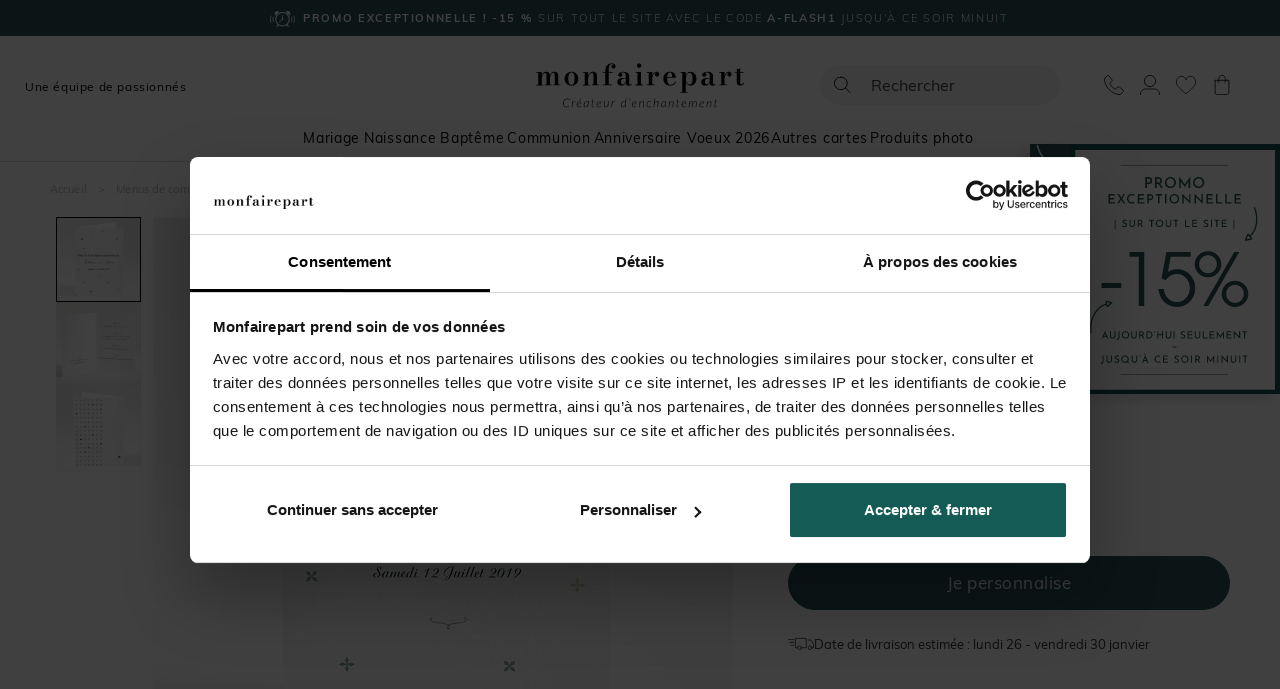

--- FILE ---
content_type: text/html; charset=utf-8
request_url: https://www.monfairepart.com/menu-communion-20319.html
body_size: 168338
content:


<!DOCTYPE html>

<html lang="fr" xml:lang="fr" xmlns:fb="http://www.facebook.com/2008/fbml" xmlns:og="http://opengraphprotocol.org/schema/">

<head prefix="og: http://ogp.me/ns# fb: http://ogp.me/ns/fb# monfairepart: http://ogp.me/ns/fb/monfairepart#"><title>
	Menu communion Ambiance art déco - monFairePart.com
</title>

<meta name="viewport" content="width=device-width,initial-scale=1">
<meta charset="utf-8" />

<meta name="description" lang="fr" content="Menu de communion dans le style art déco associé au faire-part et marque place.
Ambiance vintage et motifs géométriques fleuris dans des teintes de menthe et o" />
<meta name="robots" content="INDEX,FOLLOW,ALL" />

<meta content="https://www.monfairepart.com" name="identifier-url" />
<meta name="author" content="monfairepart.com" />
<meta content="monfairepart.com" name="copyright" />

<meta property="og:site_name" content="Monfairepart" />
<meta property="fb:app_id" content="2674572842771385" />

<link rel="icon" href="https://www.monfairepart.com/favicon.png" type="image/png" />
<link rel="shortcut icon" href="https://www.monfairepart.com/favicon.svg">

<link rel="dns-prefetch" href="//kxmfp.monfairepart.com" crossorigin>
<link rel="preconnect" href="//kxmfp.monfairepart.com" crossorigin>

<link rel="preload" href="/assets/fonts/muli/muli-v13-latin-regular.woff2" as="font" type="font/woff2" crossorigin="">
<link rel="preload" href="/assets/fonts/bodoni-moda/bodoni-moda-v19-latin-regular.woff2" as="font" type="font/woff2" crossorigin="">

<!-- CSS commun (header, footer, reset, fonts) charge une seule fois -->
<link type="text/css" rel="stylesheet" href="https://www.monfairepart.com/assets/css/styles_common.min.css?200101" media="all" />



<!--[if lt IE 9]>
<script src="//html5shiv.googlecode.com/svn/trunk/html5.js"></script>
<![endif]-->
    
    <script>
        var pageoktoviewpromo = true;

        // GTM
        window.clicook = '';

        window.cliprenom = '';
        window.cliprenom_sha256 = '';

        window.clinom = '';
        window.clinom_sha256 = '';

        window.cliemail = '';
        window.cliemail_sha256 = '';
        window.cliemail_md5 = '';

        window.clitel = '';
        window.clitel_sha256 = '';

        window.clicp = '';
        window.clicp_sha256 = '';

        window.cliville = '';
        window.cliville_sha256 = '';

        window.clipays = '';
        window.clipays_sha256 = '';

        window.clitype = '';

        window.panierData = {"FreeEchantillonHistory":[],"PanierItems":[],"Statistics":{"FreeEchantillon":{"NbReallyFree":0,"NbEchantillonsPayants":0,"NbQuantiteClassique":0,"NbTotalItems":0,"TotalRemise":0,"EligibleLivraisonGratuite":false,"HasEchantillonsDemandesNonGratuits":false},"Livraison":{"NbKiloForLivraison":0,"NbNonEchantillonForLivraison":0,"NbEchantillonForLivraison":0,"NbMediaClipProductForLivraison":0,"NbEmailProductForLivraison":0}}};

        window.cart = {"value":0.0,"items":[]};
        window.gtm_page_category = 'Communion > Menu';
        
        var istest = false;
    </script>

    <!-- Google Tag Manager -->
    <script src="/assets/js/dist/mfp_gtm.min.js?200101"></script>
    <script>
        
    // GTM pour le page view
    var gtm_page_type = 'product';
    var gtm_google_category = 'Menu communion Ambiance art déco';
    var gtm_google_product_ids = ['N401740'];


        gtm_pageview();

        (function (w, d, s, l, i) {
            w[l] = w[l] || []; w[l].push({
                'gtm.start':
                    new Date().getTime(), event: 'gtm.js'
            }); var f = d.getElementsByTagName(s)[0],
                j = d.createElement(s), dl = l != 'dataLayer' ? '&l=' + l : ''; j.async = true; j.src =
                    'https://kxmfp.monfairepart.com/smnndqr5ntz55ax.js?aw=' + i + dl; f.parentNode.insertBefore(j, f);
        })(window, document, 'script', 'dataLayer', 'W6G49KQ');
    </script>
    <!-- End Google Tag Manager -->

    <!-- Doofinder (lazy load) -->
    <!-- Ancien chargement direct : <script src="https://eu1-config.doofinder.com/2.x/51822fef-6c0b-4435-b475-b867c0a31418.js" async></script> -->
    <script>
    (function() {
        var doofinderLoaded = false;
        var doofinderLoading = false;

        function loadDoofinder(callback) {
            if (doofinderLoaded) {
                if (callback) callback();
                return;
            }
            if (doofinderLoading) return;
            doofinderLoading = true;

            var script = document.createElement('script');
            script.src = 'https://eu1-config.doofinder.com/2.x/51822fef-6c0b-4435-b475-b867c0a31418.js';
            script.onload = function() {
                doofinderLoaded = true;
                if (callback) callback();
            };
            document.head.appendChild(script);
        }

        // Utiliser mousedown (se declenche AVANT focus et click)
        document.addEventListener('mousedown', function(e) {
            var trigger = e.target.closest('#lidoofinder, #lidoofinder-sticky, .site-nav__search-btn, .site-header__search, #TbSearch, #TbSearchMob');
            if (trigger && !doofinderLoaded) {
                e.preventDefault();
                e.stopPropagation();

                loadDoofinder(function() {
                    // Une fois Doofinder charge, simuler un clic pour ouvrir la popup
                    setTimeout(function() {
                        trigger.click();
                    }, 300);
                });
            }
        }, true);
    })();
    </script>

    <!-- Clarity tracking code for https://www.monfairepart.com/ -->
    <script>
        (function (c, l, a, r, i, t, y) {
            c[a] = c[a] || function () { (c[a].q = c[a].q || []).push(arguments) };
            t = l.createElement(r); t.async = 1; t.src = "https://www.clarity.ms/tag/" + i + "?ref=bwt";
            y = l.getElementsByTagName(r)[0]; y.parentNode.insertBefore(t, y);
        })(window, document, "clarity", "script", "qyeuu7ir0b");
    </script>

    
    
    
    <link type="text/css" rel="stylesheet" href="/TamponCSS.ashx" />
    <link type="text/css" rel="stylesheet" href="https://www.monfairepart.com/assets/css/styles_fiche.min.css?200101" media="all" />
    <link type="text/css" rel="stylesheet" href="https://www.monfairepart.com/assets/css/library/swiper.min.css" />
    
    <link rel="canonical" href="https://www.monfairepart.com/menu-communion-20319.html" />
    
    <meta property="og:image" content="https://www.monfairepart.com/faire-part/produit/normal/faire-part_20319.jpg" />
    <meta property="og:url" content="https://www.monfairepart.com/menu-communion-20319.html" />
    <meta property="og:title" content="Menu communion Ambiance art déco" />
    <meta property="og:type" content="monfairepart:comm_m"/>
    <meta property="og:description" content="Menu de communion dans le style art déco associé au faire-part et marque place.
Ambiance vintage et motifs géométriques fleuris dans des teintes de menthe et ocre." />
</head>

<body id="BODY">
    <noscript><iframe src="https://kxmfp.monfairepart.com/ns.html?id=W6G49KQ" height="0" width="0" style="display: none; visibility: hidden"></iframe></noscript>

    


    <form method="post" action="/menu-communion-20319.html" id="form1">
<div class="aspNetHidden">
<input type="hidden" name="__EVENTTARGET" id="__EVENTTARGET" value="" />
<input type="hidden" name="__EVENTARGUMENT" id="__EVENTARGUMENT" value="" />
<input type="hidden" name="__VIEWSTATE" id="__VIEWSTATE" value="kV8MTjSy14G2Ze8I4E6J74YpZf8JmuGZb3Mvc37Z9sY9p2YkPJbApkSWBHyyW5bsgyhmeUCY6Y0St35v8r+m/BTI3jiY+/sRcC/F5UMehXnAGISocwAzkRhBa4Beet82FV34JoPiMqHP/zRIwDLPmfqu59tQiaMKLQoaE2A5iIqZT/bS6L5UvswF0rEcB09nNPfr6euZ9eKJTBbT7jmPKrZp+UAaspgvk5ia9yn7IZiu1Y1DNCrYSvuzVc8GiZvM4x85cPbSsnAUcgz7fQPNuQqNrf3s2+LNIMgRrTXa2fxNTcIXlNVJVD6pBkT1S9dPMtcW4/2T50T5fxNMcJhlEJTMCjzzqB2jcQCahJ6tXqANpvbeYt3jjSE9dvUuUNIbBp5DJP121es98XuEUKTF+thxpVp4f/UPK1Eo9srW/fuS4XY30HOT/rSkZD3FLYxEhFHcob2n3Sd/mrYOhCvjn7PktCuqPrE1mUSxEvfVeLy6TG34x592oG0zyj1rLjaNfqieC679w13u4KIPzSw4cVew5DHIq/mi18A6v+ldaybibGodl5XEd66LkCIVJ+J46pnkbPaC1rm3ccQrGK3QgyNEMod9iawx1Qe4d2kW7gybOIj7YxTyayrQYNgmidGgoSBbNDnPmkbfNqyD+43yvBczgYUDLLAVwobnua6AOxmkm0tdXO08wXxD70NBofzAIREADPJ7ioZv+/7dxPQLQGOOVr+kgDgfsrymRm76j8hkpLexflRb2nAegxKao/P8RstUTjSvRqwctOYqDOoCyo0FssxsdFiZV3rEUtwW6TAYWchh/H32MTlIPij8LFLoVKtCFTkBnpos9XkPeD/[base64]/kIp6j/TLlOdDHZKU0c5EtpmQrCZQoVgL/L6tIYqc3riHrRuy42GG5N+paugLF3VhUri1AC1J9+yGSWm+Xas/bEC5MGpDtU4qojU7h0JA5sUWAZwqLG5y0C+42GOnTV7wL/XyZfjClnWwpbjn8R69dWLWFSRJUiY57kblp+qjBDHWWBEujmZZ4WG0uiIBXxG1ZKDbsqgHFWuSZkRNRMrFik3Bg7IwxiHeeUzKs2my6qxMTQ8JNhJNW1FgsWT31ROo3RtTHfQFIz8IMCurHS1YAcGAMo5lWk76gFc5/hF/YKhOxL1rZODRlTndzO433xeLH0wi6EFz7orVED8emT/PO9tgohbha32foLCyvEhCwT0lMqW/FRKmPsqcd0XodU5f1wblAnpLQ8fMdvz9lzjmpLHSDFFnBaOo8LY2gN0XKihwn+a+1AQQCxlgR0H8zBCgmMfXuXqbJVzRMPIaOiobcib5kCi31oG4eKeeYjNwarx22oFwlSUc8BfrlIOB0TjgJwrfWj/wcnIezd5Qbql2bEHRwhnqD+HacBFeLEFFss2wAal56hKtvZ8uhAZrbMrq8UsUrXebb5Zrxgg8ZT4DNOM5UMGlGMJ61ME5psw1Xa0ee7r9iQcxVZyMZQp2NpqF/+uApYGh5z2oIWv+MH1VwW5A7xDIogDxnsse1sEt4wuf1tYvCrghjzPUcF7a1mPRwVnt1dGN8mKHQPVD+es/3p73TvinvmQD5xLxeNS2QPhfbLl8vKXhgJLfG2KEHSGTzRn2evF9TM4FtY7gTcqfQ32RoSgwdpRG5YFKPEdXZ2gl2VDkMXOJOCSWY2XajqrdUJ5AS0dKdjFjLGDsMWJgCUPzY/botHnT3dPbeufV9ZoIOoy3vtwGXdIAXvQIs333hqFht/uz+TUYp8ai2MHLhaOjgnsYDYxj1tJshih0fWVxTWml83rWZVMiHcnhLXpK7rald113c72APLKGFiAEivMjp4bB8DjXh8iGvIgLSAQBpEYc+0bP9iuFZFtGzG3Yergok7Sa2/kDjjNbpbnq0Dl4AO/sneKIhL2e+gs6o/qfqMfEE1mpLbcUFCwvcFFEwqLDUTzcdMRg4Xq9m7KIlvt+VMpGqn6UYSOoiUOBG7ytcEsyo1goVAxEROvji0IbakWbbV3/yoe9VCEJE9mOIG5LAEMVA3yp1jmgmXc0/XCcjba7tOnIoeOOosEswp7W5odwqUQ/4d2TJC7m8REM+2cR2vdMmeP4e2Z5b9/onP3tZeQFOG/58LMe+KQgCReS+QA9RSbZRmIL+9BtG5KwhqpWm/6d8Mo/TRN5hSMJ4lrj8gUcvmiV5q820iIvrPzRft4XwuokfIv1BcKzJTryHESuc6XA5+1lqhqJ0rabsn8Ka13KisL2ZngVb1tOyzgaXzRgBQOtZnNviLT7PrOZgCRskLoYPynOPRVLavD/exKK8278ZnE5FUL8U113rzXkNp2rlXcOdTS0c44oBtc/6gcxfZp7jIB0u2Qwi3NiU2AKy+d70oYc7586wP4TlutUVDcaURJZJZ0S5dCx6V4nba5lCmxFDc9anMuV/Ybi+qpGppQDuwvSUUmXHUVqagaW9gaEKS79niNNLyKktG+/mydQH5HOHtuRY1EkeryNxjazajPWtlVMabP5H5X1gpCSE+qhW/XS2RomVAcx7cl2NcFn5AXbt8LGvC3ITVqVPn9fbmPEXoRGaIy8EKmiRD8iQKu+WfevZYAYi/[base64]/4PSUshfjzuUhyH5Be+ezHta1HN+x1ycj51xfOTRL5FaMP4kNT2KLyNl9eZIPahcsHCL7NomPLbn1/ser+BQeRCttJtkM+JVf5NaOYooGCepcd3HJSXz/THUn/Nd61JpTtmxHe1k+G8XSs1pZSx9Z9JrVbQbnTRJWmWo15KS0sFctMzUDtfy9SDYp8dOptKJ6NvlO6Q1tvKDql1SheBlIb6rzjqjvb/kGeMrgUVwDYyyJvqzHfBv99QmEAogdm7ZhsbwlSExlXyDKTp/5y5JdGwq8osWS75F+m7rHVP01L2eva0gZovtjPhaex4DwmpCut8hyul0nBNK62uIEU+1EiUkXsLQ6d2cTnylYGmvudUuFsnMqHO6YRB6QE8by7B/sY4vAuiY5FUI+DYZBLYsfrDLxeUdVkAKmOa0kroPdNBHbKOUQiKTAo/z1d9P2+XVr7KjFW163oz5vjaq4Ia0/47CYeJCp64KIQrAUClpWSy7nE8sOi6R4ZESD9YfRVOje1kl9iauXoE4MnmwYc60XgwhNdYLdQX9tTdKXCzUjUSz1moGOlg0LSc35+UT0Ni8PP4tDsG7pLCWITVBSQAOft828A7WijWOwhOyEI6KEvIw/uxqRtDsIzvzgXDZfbVX56w4ayYFu6ye0Gfh+FQryh0e8StC+3k2jiXhluCHKFijN7rZlYs+LVyWCRzOrT//O1YDQsiOYrH1VCHMSb77efDMcCKHGqwMuZQnFUDgJyAor5Yxgj6rrRw/W2Oy+v4dxDYP4Y9pJGuY+aKVVWQDMmFbdn5fy4pWVPjHBRD0qgeMV/+O0/7w4tWpqw6i0qxPupRKnnNXdo1k7kXzuX+OjSnAahJWtN/v2Mwn7kNWS0xOLKTNoc6cTNBdtlQ0UAEMD4QUjjQ0m/woualo7WivKb2cT9cKAdTZWc4lXsmfQWoDU4IBSVSrauv9fCtQm4IpIkBdZAaP9w/BNPhTpFp8AQMmahNaCKlAxm5iq1fz/TFKJj65pAMxZKNno60zF0olZfhj8w+X2ItlNfV0ZI7mUEHIWlQ5gbAKciSoHuJTUEJsZgede2lMsnEc7C8blj1YkPLfRUNUFzkCswBXYPxZwsmMjrgQcWGiL6FyoS00jNBcDX3/lEs4QYxSos3XvrFBTAIFrFP7RBtbHMhRHkUbZ57/tL/p21AoYzu0NM3Gvz+SN2cxvaYQUjmSmkoHhS8WZIwsS1DQrYYj5NzdGFDpgwaSFoF+L70sG+iRfTFp29Wg0JFRdxnG8TrmIkNsHuCMzwuFoSg/aDzMtAyFRZbger98s8v98i6Aw8XysTq+r1Sk+7Z1tbtpX38hbwo85Fc4gDcC5mnFyRJGlIxx9r6gOBYuFKNEHG5Xl03nXEBLH1M16z3fB15n939yuz0RcfEO69GtqteG03Oy6obyk3b0EBIyfcUMyhd3/yuTApMjdKO42XNiwiSAL3edO9N8DZME8UJocCKi5R8m0XLbIpnrcEzd5tGRTmv6eT8kGp/LANtBxITWFOK9iSMl1xgOPh4ttqnzJd9ucoLzet22w/2i01V+/i28UQC43xgA3PYEd5TOUKYVSdUOb2Kk6uGZfRXFy9l4MFIc9qBI9YG8XHwPq41OC9YziCwmFb+XXJVItv67xI2W/Sw3NeOvCRuNie5fP1GLWQ3p4CxhW0Th9FugJhKV6Wu+2K+6AGy2bJsDnP1iNkn+HVlkLAuAHgbsC2TFd/AmEP85fn6UBqLZEZ2+vauPzokcAxQlRM+P3HGeP195/ugEQE8zzTvT6T/DfhoDX7m+XMTfGNz6FSUg8QYPXNdEE7KfvA5/Gyb8N6cSw/E5/QpgxKxx3/uZHGBxlMSPKGbvkLtA+wkEN/[base64]/ZYQv9hQ0ZvmfOeLwS1R+71J2azC9pIetDbrb/Su3R1IoB8DEn1B1NbaND3FdpU1OV/mbMg+n4jb5b61s1Eqjm8kPLC/vtvuLr+wl3nScdIs+cwQ7oM+3aSSXDcQMx2SPh1pRRofO00MNLudB/Fo8GkSCuhH2MOx2yW/wHV1u1utdVweqfDuM+C6ju6otchL0F8exKrmo2cXFSwg7XL2FCu04VOkZVgZqzdlchCV2UuSfbKrnf/[base64]/ohqaRCZfuAvQOf6G3ApmrY0pubacPXUEw3f5u4mUXDo5WOpxvttDtwIkkapF4HoH6rvYTvOlLvjtkArq2xddOdunbHj0rCwguLMkAqoysspkRGQ0y6WzhhSOuC4aT3ZxdwTDGn0m010vOj/qcPBAOGw7bwOfhlFs/uXhuCuaM9pSiGoYA5FFfL5mcaSJjjEI/UakFDBSOd6v6KDZVR0DBkoyWeus6TSOyXOaEWwIdFL4sNXHUFl8FF8MDxgzP357098srM1rJuNyjV8zXbJaP89uYAEvUf8Pm91pwdLYHCxi+4JWlhsRleBkkNpuU0joMilGeZKH5ZdRp+yQ/LY+tuomT13DtN4cbg6EMdq/auSE+Vk6DA1+9nEvdqXaiVAn9dx2oHy9KXu61BqV2dHZ/y9o9YW3DoXMXpLikE8/NPpx11ysWp9wVQgJ/C5pg4m4t3NBDR3in3A8jAo+ccy6lakTeOmoQ5nvj1aibV2+hRQC12IYPp7igODgnM877lRT3RWYhTZm7KKGD9/DK0CBXtvspDmokI3VqVrSp5beeqzlnI78doi2WSknVf3X8aN817zUwnyvQZyK2ukeyR2/sxoCtCip44Vn85rkEYnMJpI5vOwkwE0a6dswbdswwUibWP+k5TPSt7igHnD5hDNSCinxpc9UuvITvrz2HrUlpzopmYJTv3UCDDeHM2xXxBYDBaNoAXw3ZVorrrVgLBTanzOuuByk2+zyrtYw5+h+lsoM117jzq8Yq+hMVVRcq7t4EBacEedG/CgIJ0rsIgSiNc46zmQPoxY4M9O/nNrRQg03Sj53juCbCg0Ygdnd6126c1YHh/QeohtQeeT+IOEdzfuBvPLnaLAm1xhglFqHYk+UqfxtlvcSNf6F9CxmigJEtm5/lcHFj8KN1xwUDg1jUffP9dk29dzbm8WH1wZMUq7vgkMIJOGZ0g0pcczv1cKLAV3pSHqVe36SrXal5GAWh88kqapTsQeFCtcn42QhRzOj0ToPgNndMPwgJRgI49wBhQTFkbyMIqWMTtxn3ykSlYtuAzOW74ZbVwylxkockhMcpdTZKkPFojGuVpQI+jK7ZWIEHkW/PDMtAPpVVGUp0cjfPTQJs4/YZHxk1zYnFjjyTnbx26d1Shs2mV5udO4n5EPluf8yXwdT5pV0X4i8BQ/eXTU6t5hvqpC7rYAyXVxtUKmGVgu5MaQF29q5SM4KDsY5WKT0v9EixjQYgrkKr8K8h4d13HEaf2cOBsWkpf+pAybwtzzvUdRIuqtHiRlzT8YgQlpYvPc0t+l+QLiRaFeGlk49ZWzmQJXiLNGJkpXL+BGpuFLr/cI+VhwwAuVygyTZponvvHDWWmpsbEuXMLduBXRHm8ZFg0NRb45XiQxMDHnQ3YyhkF6XbAutMhQa6R8B2XHxm68ANdbe4ninx18z8vqyS0/8EeA7nP+J1feN6RBcxlV2AeKEHpPIA5ABkBS60OsLHlvTjcsEnESgfZBU8brXvdJJA+vjHXxBA8x3pnuAq7qweYkBAedU6BIuJ1CCEtHbZBu6rTYDAZWlITaCdOnlgM8B6u7//hkLtGnAn2aRa3IL2zjH+UImTk0lepcnr/RAAhfAFw1UxWC0qaE6UysEkCmb3Epu4UUftijFLmszAGkzKb3QAChV1q+AGCDRn1XjegbsbQQZ05UaODgL7subm+KHjTbmFIb4Q5FxpehjINJPmiBD8Usq4JGn0oj7GiIBoglDX5yzsvuFBOT9Fna0Wqg98A1kRKD/lpwKn3r3mMeS6yxsDDKBlgCtHeOmhnRqgW0DtZzYDTw1oEtPEZm5zC+92w33l4U59wIYCFaxzdHNiumByabYNV/nPGnEDjUAiUkuq/W4CCI2JZdRCE2e5UrQP3wTk2veMPrajRRKIfCQjcw59ZDlmRYMEYmRLptal5v81AJAjEy1+m1mbmtYHcgQbjOIhE3HWaoaVSVxcixlsu6jjmqTsL8Q0/D5uX+6OKHVJW0NJkE4vM84xPzXYCiRzA+vknHmRCbgq1ia3/zfe4nCykY4ggvY6agXoSbnk2wokgHiGS0lrHpSsJzCFMc0X3NkunMdXsxki/x9zCFPYpKaW8Qdr80nkDeMdFa0M+qljZXRFd6UeOB+u3Sj/xvUyWYj529hMolkhAX8QcG6WABTX2jHalofR//XT7UffQSDpvw7Y+G/xGgvKCNbGgsY2e3YvSqYKuByoybAeQ2rHfGIzvRv+9Q3JcEtAy3wTEktSe2cD6/yucbsr+0kMb7gKGLGKzUWAZ5XAKx8oEl32/YENe9dhL8YPNbk1MHIEPIyJmvBwSrBAj6ZsG5OSmgjiONw9Zin/CCc4lBKpslCYMrA+we46aQyaNYZdy5QbHu1PZFMv7G/nBQRura9CaYNSAYl0tJTzz39lsfvGjfd4C7WXs2A8qs2Xywe6Vh1DWvh+d0mb8kE1XJh9KTIzUeq29PKRWLNvTmVq9wvoi6FAu11WUKcoGE3NDIJslsyMbIXuu6iBKTNKvN0GvI94CwciS2Vd0T+Ecw1OVDF6X7Lh0grBX02y8490gdWR91J7bt//tRCSf50X2EPiQxOMl+q1BjnE7nAz4mvdKMRAmaoa5jtccC+CSZTWrZDkj/GgULDH19llVrGhXcgnhl+e8JrERpocJnXdcEhL8E6XY5r9EqW3GmItHTWrndf84VjtRrGEQw94MfT/KNeCTHsfLfN1Fv9DXLNY3bYCwdK2COpDYhW3v6VxG8JpMgeI0ammLDMI6raOHHmiT5kI+ohf5U0rJ5llR3LQAQE1CO6quuMfCmsFbREo7Z02CC7mrBfk3PHD2cyDSNRVasXbPzBdoDFVMqfUxL1kU/I7x2p92f7MO3dUklAVvkByc6Jzsjnh2kzyPbvtrqd+le8uxD1YOJbDOWOJk50IBLfFZD/ckUUAo4n8Gbba5XqGUEGKICPuH6orJt/mOBot8J42KnJlxQ9c6Wyp8PZawMUahLcFDldPEi3pkQuWAgJEBGSvVWE14hjYaUb8b7NtVmQSoN9kM0spjBLtAXMT1CL8pJf5qRKyPwDDIjy/yy23W8sSP5Frycr0vUc3PokwQOmHsY0mUNpX2SGK2z4Jw4EVj9vqDxnYgm8aOo6B0+zKmdbKDfvjtkNpc6+Jxqxax5OrTYPw4IUuJxhO1kmGV283f2k4zp7J0XQuv+cxP3/A7+1PXzXghZroVL8mqGzUGAV/mA5zxYzuYnwmKIkuQWD/c1b8j6jLdX3NaaceLryuucTNQq/[base64]/S6vHALAD6G+K180kqTjr+i73X241ZlwmO67kL3jw1QSR+BxAGYlwHeoevb9NQYfGSKxmGtCuKJo/mToMuhkFKN1WEFcv9BLPkcTVoS6f6WBq3fpi7QMZHE403t50DcFlLwaezkZKBUbfTY/O92V6hcgV4klQxkHjfoO2snQTwHRzNeoqMS4Lo7miiqq3TujeTu9NyZxl5Ak2HaOBA7kCcUOfI3nR7MqKY5dBnBNID6WLSSrL1z4O4Jin7aOY31yQoT2brSqM2kw8jEtYY+2t273rxY/YHU3L7VIuaE96iVEnwb5dbQ0zOKa5aU4DVi23uUTAzlxYPg88V609aWEPfzKxP6hFYLCZwx9UPdW1oT+eKI4hbh5LVmDCTY07n4V/0aPVb8DbXSmtobP4iBxrNni4pgfzVwk9oaL1S16JKZlPtZCDmfYYNUKsjmbFfpFEK9DV9I75HuWaAThfYxh05miejNFPNmmRoeRm1KoPpdjMAdzZ2pCl0/n2UdMP5J9ndEMcl0k2ynyInby7kxEtALR+/B1s+/RL5x7zzQ/1/9LxxF9r85rCAZmAj9N0V8cdT0jqRhDiVAlhtt+CpWAeYJRBVDra1iUIPK+gvaFz/+Jgi+ZwKIvl91+BKHdhtO9Uvc20uZt+xLr/tF21nzf00ajvHfc9kVM16Ng/bCchWkeApJslGfGjHdksYEcPA9HWBWogcNYIKDHcg6r8e7QpeZoFeQ3fpvp0Mb1UK4RaT5ZluLHGVPpCWJ44CcWdDnWak9gmAe9Gf4sbC6D+eUBKi/5bSOPVrjC9AetF54i/KbGTZ2aSKdU3RDPQaIBEz1VxyDDBmUWVtCF7Ugz729PCq0pJ8eWFBKjJ7FaOCBJzY9FBf8HY/[base64]/QoZB+Zs+wB+yxYvadazsTL676YKl4BYRzCKAxnZIvaaxyDdYH16VZttDEicTvb33DzUJOroGSuZbkXgzTrGQi0+QBKyZk0UnQ2mBZyEGRZaot5Ul1l2pUIhpEPl7WUL8BUM+AbtcysfeWqm+4A83Xrlshk/LW53JIke105N0L6N46aZUAgxOYHSwe1jjjhPdb8tnMTEu5UQfSWjyQf3TeUIv5/tS7rRiLGbLNMkvPp3ytoeg5gDxTPp8soS1T30Wx8z4ahgd6h8x0J9+JXz/iLBNgNQ6oQASEUNOYeP/NCvaJmtAabh+alweGMMlWBK1MxiwEbT/PxjmUH8fs5pm4nen13Wn578vyIdniaskEFOdti1+ik5gMoJC0yTlNGQlTgWA32MyPKtkigwJeMBuAVWYWuBs5t3Bs6oFlF1N3f/gr6T34vam1Mxz+jlQYU12DPnP36w0EfSvdeWCRc9t2mNXJVQ2QHCCUGAop6zAC+/nMrjPzwkLqkvL4HXlo7Uily4ybRJuVYhKimjNZ+uemjHMESio6D8VWzXw/TNBaoM1g0Q2A2kTtWSH6vLkDcDoiUyzd4TXHxqYAYMJp18ThDthC6NQh1247RBDShrPwiKsCIgHXtany0jQRuh/z39NEECe+5AIX10XHdVtX0JqzNiEoQQrVB4l3u7g3gnXtJeDMYESaUINifX8EujDaxavxPCLSIlR7LR1dYwTkmnFxZ4icPwmN5WVfnXTys5ocqV7fFWxDQsr7QhWq1onlGGC4Zg4CFq9ggUyI67pA+Ml8wXxIjgrwYj/uS5LgDaS3st1jFG8PnX0UsvS+wVfBPkPHrwn5ocgLtYqPB0eJgyVFN3KdQw7vyA4ypGw2SnzDjc8hOPKSlJ1EXAuznbez7G5CbeuTgNLUZZNgEZA9lVeZHTG84gsmzW2Z11xT7Ote+2Q5VhBBRrQoIpMLiUaPbQZZfATGWN2iWtQ8vnbz9O8rai+Ae5p/rZgfzC1F6V+Is0OxZd4dS+1mXbvO6g7ARQo+kYPRV/yY+HlcEQ4dOLHCriymCnWVwTf5ojiEBHqEQ0ZLrbxJRR9J2ETkdNcvvA0pbOh2CauvzaJFCw0S5HaodaYJWjU1yPW2EdJu5BCHw14tnuPeLksOa59ZTGVmzFf8sFibtasNhrSkw/[base64]/ilNLuShPhd+ni2PEJa2OgcqNiabn/jo1j0AdiqSnE71ehZiaCX0ih2d22ixuBfrj6kadcq1pG2JrLWXLsTOZH0qzYXD2+a68bKrMgK8M86/q5dgZmLnRK+psS59ftWn4OGAncfqEKuLc7n7xb/dOdgAkN5BUpKhAKxdVv59EcQbYDLrqXW/+tJ0wLcf58AmogO9B8+RXvmcuFGa1LezgwvQX6ymX5R5Kogm0WGPyP+i5VBT7JA36GnHaZ3TRDO8fLy9d4NZWJ8G9/5J0wqhS6VmcskBgwEKAqWCqWWwzEvGhVmf8Pr1xwt0gomSGAFQWuPgOD5SMRR3l7jwJ4TkH6oqcPeK83Ngf/[base64]/o8/FMr3YtBW9VoO/t1ypIx41zLvmRlxCYd6XB6T3/H2yzpX1rMBubcQGVYPAT7+x3Rn2G6kHael5lIVv12HroZvxsr6zs2TaQ0Nj5psgk+cBbrNrK8wPupflj9but/U1XNJGj0z69WlfWG97cmsEb7nNUKugklTCzpPP0RNk+Jpa7GVDQR9BeyuojBafeUHYvQCZIEpEu5zPK657bKnc9GCMOOtuq44amTLJ5W4wgcuz+SwF1Vv9sKh8mzWdHtxIm2DNoG3p9rIuWUcSte8pXRdD4lJ1pjeNEgY1BwhCqEEu2zBU+I/DyV+CE2ngaAdlYluLtn4QdA/ObWLytpkWcOct4w5SL3IYYwHzVngBVx3P3E1r8E6RQE8xtrSyRchX4XrCBjJrjUW3we0R9Z+DmrxR2vnhXnK9gq3AhIDgy73XGJzfDvqHIXIAbf0lDPbR2Uz88KLafjisqrIOHaoC7ZxqJ3VglN5vdKpFY0qIxSyVuRK0l/2qT6yHZekKe5FXuMZWW+H0dqY3s/mZz2xouxBvX/B8cZZv76XuVUB7DQR04roVrpi1hLME/trN46IBHSwqDx9BsAF8bu9U6RJw7Ybt43iSSxv33ZznPXYcQU+kIrIFBHKmxLFqeXXI7MuR33d3n2TEX5YGjKJiQB0RChV87e7JuicJSFVATE/lDlDCu9l/YCnukFFnt+DXiWZxUPlKnqWTX+5yzd4E8KF61RctMorRIGorbII1t+kYCRNq6Gyay9pQWYyg9hPU8oOZkRR9gGF4VeXJ68yU85BpSdKsNPzZYeJstAnb/pL0r/ggr83vRg4/yvh8UgxGOdDUUvN0gqTvem5j+OeYsZrRVRoOWiNTQP6RqI02p8mAQIhvsDesMEacti/uH2ma6s6gxingR5Pgd8UZ779StGrf5JrWUMbGHbyMzdYVNhZ/9j1EMOmQQ7J3vjuQpkKKHXPxYXdPKpSyXYH0tcLHZuI80TNUKJtF/+pACWh8wQXGIOU1mD6Mlzkyd+nGJfiD7B47lWm9n1kwhfR5j75EYyVZLEp/nAjEZrALLsmNZFNCmxND8HwZK/HCJ9BOd4sReLDWkFRbB9O7E6h8OdyrXUMQCOpicFETOhtB+r/3Zc5yohPfMGkT+Iardz+7BWjFCbsWZh5tpbkzi/2hs8fsVnyo8Xlqpat/IWq6mgAecCrKd5vh0pOOHot6k2Xagfph9ft2V/EUPRmq68ikIlZIY+cLgFROWtnabfzMNP5LLFq60Re1W7KY+z4thOSd7qGsuUbSKQ4Ra00Fo5TNnbUJ2NWne/JvC+hbTODyIoB9Nt0X+YSbHsB7wEs1MsStRB3/o/4eNuUfNANqh3GUMwL2wfjG7sWG6d2gc6XopzfgPNAXRd0WyKODnjf7F08vQ4DNu42qaCp/otM7Trgejca7RKgK5qiM4nXhRkl2aEkxfWKCd0P3f9RshkUpLEC1Us7uKJ9p3raYXrrijflGIauAPnY+vuAycgz2v8hf86Nx48W1ywvUdoMNtX9MWq5IRDV8KlUO89Mu68R7pTvjMMalxdinLufA7hn0S5G08S3gKsOir6SZ4p1H/xwOV1HMnhKnsLUT1Bev279OAUnR1Ei7iC4Tn2N/Glb8hKa83Lch2aK9ZlJJEV4QyYg6ns5S3mBihRGf5N/[base64]/WvfO3nUxqjaTPkLLsxi5V6FS8VMzV8/X34xEeXNZuXcF4ygCDb/[base64]/88BcliNyBqyhjtIcfFQBzUpZPCd1sMpjHRk52RnYnNk1lJDDnAVV4QGpwaY9xkqmIRJ/3rLTMfsFwQz6exIpqZ8LDhcXooi66HB86OySZ4EoL/+TzDYwfEoY5Vsyh/tCYxO9zWyJunf9b9qIIESHhN/W6cKbMjbZ617WfllJ05slF02p9pfxRnhUCwjuZAcMnXW22Q8IMyslmkd3hIKoebPvQpIXg4q/2tKzykn+WpRHlpOC3QBd7nMxjXUCi4VDU4uAZfnarVtdVH3+jBMOdhITt6KZ+rTBVIIFPNljoljE28sVPGDMSqCdqidNFK/tuBu5LmVxUxLsAJmpKUws8v5okk60FIpIGCGciBMD8jxH1JJpCbCPVGqbttLG3eq16f+Qx5MLGObDfUbLkwGrYUqBzdGFAjNd3pmGoXrYKBlLQGN9dWaXxQV0nb4sEvZE2waP/KlGuS1LDg5J8Xp8SPGTpwX0tVql6w1k95sn94A0W8Y/FR/Cify2pmYGxBNlx6MVXmZ3X6yx0opacpzePy85Z/7Mg2G7c1eSEMsl833MSpe5h7Wk3BMBvknOFIc+6cLUZCbRbF2VR/7y3BdPm8ipB1zi4eYKE37cBOrlAQ5OLJ28U8LJkbUkNmZ8RZ85PRiuFCD8bK0rqvwvqRk5BD3EUZUcN0xkX8lEKr7y7NvACD0tBJStGg2/RRHpT4PphTrDpOzrcoHCdax3nnQXcH3Vo2XTxtKfoPieLhHVQOS3eAvZEPfN5mxJjPpV2nRu6Eo/R9XLVEjaFrwDpq3QePxLSxFxtj8Rx2DRWZ+CDmKReFn2xtAOQdd46/evq2TaUTTdAuRktN3cQREkhloKIH85ZdVV4Wvn6Wa8Lnf9KGv9evaRfegn03N8QwYc38UZFXsRpOOLpXR80F0zW2nW7eh7GDkqkmt3R8dS1XBojba9PHAiCRp3U4tfLqb6nO/IPT+WuTsuSUosfZVXG3zs/2vW8RNb0jx6cJtTII0SA0olm1AoS11WRDiairh1qkLjnzTS9EJdLwSFzcTzSLFauuokATchTQarncVdvjguMuXR2z6EQXaOjgVedjQ0p7qx2BezQX0Z3sbCYqT+U/9FqsO8E9r1cnt9wdN0mjHAjSlJ9OiMRlZUUjyOyveXP3fSspHLiAjQz3yBogv/DUS3SKkYS9BxtWapSI7JY/qFq+eneqX1GuYSH8QP2DR9zkKPpRYOPfNStsW8U+EK9CqMNKSonNzGe0DIqmM9fMZzcG1D9OHXBXM3nvluEP9RiJ97CrAWnDV+wtwYFK7BzMCSlMf1q2QmKK9CTeU8ii0UbXtYDp6THop8VQMNHF5o/AOceVNvuBUO5S8A+I54ZdjrcOEi5WvOIlRopg7Fdv7iB1lm6biru41Rc598dEKJ6qO99t3UV8GQESWf78yrOgwtLnO+dB9lfwi4qoeGZgC5FbCx1fq06znu1NEjD/oUqZgF53w4H4sedGS7I40g4FJ4ER5SqusjfAnGjZ42Zz+vvW3fobQjrDzYm4add/Sm21c3k8mPA9ZnSbu+bl0usS+T6OP7706cXNErQHo0RdTLn9TSytYOs+GKtVnydAgVMgApLqSg9aquIsN/Wqa81SljUCHT1VpiQbc0AYxqE4peLHxanF8l22OU4zPF5VGcHGLmAWoGNi4MVo2Fcarfovt9UzeHCx6SYhql+hExO08pnvk3Ja94yZ0Mbw0vxvLkOQlNvLE3zknlFErqIc3QV2ez4nsTjKsyPhdIGig4NuH2SDH9vOqEmIm/GVoATwj2LJ2kZLhfFpiy9SWT4Qot1ZoGrIUJQPQyMPkjO6mM5ZrmJBB61ZQJX6Hao4h4Mh/hnnYhA8gVBN5j3/DGDUBZ/SHMySlYqL4BEYBxI7jBVxNorm9/4c0Q0NBGC3uERrcQqYqrIe9z97kbUqVR9TXOeQpc8IbBVIqRCCAod6Bh3hCTCccQgakUv7j/XHuplQUrNlV46ri/JSQmQfzPjEa1kT4tSdkDMItj2lt8kjd8EHC/H5lysIpQUTY7bEs3yIrMNoVeB0lIOv/y+XC5rWG1hU7lzUnYJCxnxpeWFt1fPGVduWOhyuYT4/3ebQDKMjbkbU4fs6bLQhmYtniIUKaXQ/L7PDRlfpEV50hO5AQewthzrpKTJQKc8LXs9JNk3wFq40HkU05B3HBkOzubcnCV+KQptwxO+6jCpACBYvXegUgrvpVc2+soH+b+xCIHywk/F1T8VQEhk8pQkrvpC/K3uTczXSAWjb9jHTRuiMjmXufu9P/hPlZvFKB9q8HHAQFfhHbcfdjsmnuoI6pvugPidkPy9PZak+5/gsMC5K6BhEF9elB/Suu9N3knMwz0XORyI9dSnbF2hxxhvg80ssjqAatUdmY5udjAQcUw/Kfv2tQGlF14OK8o3zpcSC6dbuturS+SqsOvluS16xACjxMQ/+YsAQNRdQv4raaUJ0+pvorMwLfac4mPQxtKkPJOr0iPzaErupbf8XDztij2yqSl+U2L/TWbrqP0ChVLiPCRMfdaVPlczNwj2IGs40OsajifMBXVz6529kDxg8QB85eEASKAAr9B766No4LzNAYOfrB8pMXyOfjhXA17qV9np9sGJRwX3E6q26cGaW09qB4u5qvkRtj3dovDGcCtGGnLsksm0Nvtw2babc1n4/F+BboHlriO3PP63i2FmUfPWJpH4wiPAEIWi75gKwFFGYC+Q9HrccOVCFYv/mrOVadR0lOW+flirIGa75fM2XB7+pUpujNs3o0X+O7k4yfFB+o2bK93Sd1VA6B34VXDTEK/0zqlJ4yIpphvqFLxYFqC6CbY2xXRCzOKOraXwGU+oc6WmpAP0b+6FiHI8o81uvJjEDHTwFfFAspY1KD+APpyVNSjb5MSwKolI+D057WBbybnTYJWViA6XB1je9WjDDoLyROIxs2PgGaCQB+f0OsTtwPZJRf/Glla/AhMumYx58y+xhAQCODT3WeKDCb/gbF40F3dI9MenFat4zFvuVEkGxdz1nuAtrtgdgA4PqkyjFcmeu2olo3ZPtvXZS1fZf873YoFYimTgzpSiL9asZ00zRCJl1mY8v8J6URZ896+freZYmYTkDmbl7SDEVJdYe4M5Nsmhx47gH79tfFLesxv1zDZWyHiflSeWXHUMb4sZMdW6A3xtn0atsh6WK/3ESqDDh6xpmU2QKdvaGTYqWKKAvW7ERQUXdHqydX7YKkydtktxF+ivkQhqIlMGSa9XUBb8jGkBTd7tkuqlaFUMZ/phleJRehrtEBjTOpZp9HJaivHFCVizZOn4DTDjt7fiiOuvd5XKvfjLx9BI7hNchf3IA71ArOCsmX9TWymvf1SYc0EPXNx8ZPuVirExfgllrkFfZ7KwQ5fHpIvWA5CzmUlgP6IhxKN9ViHgRTB7KMBm8q/vC776Y9pyNdmdeslh5gM6x+medJURoexj4rMk2CXfmuB00ns/IWVuHwfq1HzUIY9vQzc7MBJJ/Zl8WVPqgSU2Zq2+H+KErXS0aURTgM1sXcZQXhlyeT4DHA348v1Ij9KBmwfLswxYafmTmIklkliW4KNpaG1ENO1T+QPMMaM83m9w2XPl0cefUfk2DDSEAxLRqOyibWZvUq+oqwpPnZepcYJDUOf++dsxOTc6wBJ/54hPrQbl1bPFlbYOe61XDcVdwEaAwgw24qdKo54KlF/A3CFw7LMRJ99F3Lk/gvvu/VXQnpKYKUVohR2Sa32/xPgIhAbGJqd5fkvlfTOUB7VLN8K+cshjjSBVSNzZM2z2S/H0u5Zk85Ui6AVsYXJB1+db7GJkGJbLc+bJaSNqz7ep2hFUeX2VDaFEDUNaEdo2DT3SKbfL9oU/yPJ7+v3RZpsDnM9CTNKHv3DWXOgxG9ns82pJ+fk6tOccSc12bBacTV/CNgjknieUOjmIO+WmIcFtPOjB+oPrSwAA22efQnXVEg9KQ0BMdw+0Kgch6fQH2HXbEBebGB8jyhPv62pUHDsufPtYkqEW22coBCzlx7v9tJs05pjCQ9ojogfNQ3Dg7A/gBw7AWCfhqZ8EgcAzbjd77epRE+7GOFwyjE8qM1vtynTdXWccF9/QXJiP8u5gMHll584aOcSV4qF+iGeMo0PVsF+MYbYLos3TFaNK5/dIS4lEdrrYjRI2rKbBg1tTEB50bIPc7YD5Vv/OpDpfUeVq/4Yc5bKUFM+wXfOWiqIPETdBU0jCpCJExYIeQHHzSoDZYkz6Hq/zwHeGiAy7Mx9XwayQv6+7DK/+/gYlAJHtLK7CyhQLyJibmm8HqunioF79m7+pmJu1TpRneTxSvgRw86B/R/JHOxnk5SqIUWQkctzgGjF+NtvGVZzceU3rcWw+tR+kkUcdNu1tWmz7vbU4ciIYU/tnJEbX2j8gEOH1rjoCYCbD6NNfUKQnEiju0vyW77hn+9c3z8bRodpKICVCkm0igekBGzkKSvzWFZ2ZJag2jjVLv/lA2/buj+vucHIfMgnHTkQT2+Jke5cc+O2hHZMFd2Ik+cwvtp+GYm6/Ek+Ji+wlfLgHmuvaTsM6Tdaq4a/WYUvdt/3PXwk8zgxBStZKWZJn249Mh7YyRcyfwaGZkIpYFr7QDzGK+7dEJcSbXTVm1I+/mrMaG+i2NhX2ajdMCXDgV10cs36NHl5fT7AA45+PLz5DZGzKlzVu9zk0zJrvdCvQq7koCgc+LqCcbdagdKJgAc99aK27Xua7hQnO5VBcFnZjkhzfZrX1Wk/+kHVwbQtYlzQrGINiTqi27Qf1C+tGFR/u//ETMDpzXhKhHOtAQDgfLiY+ORMyaQaBVRSEAmEEgx6GLuE/BrNkzPSR/hZ+A1p0Zy4t4KTexL8m58a9fP/GuvblDlNIdOUbZY9pet44uGO0m28x2l6ahvQUt30NxpRrj5HqJg8I82iJC684/Rtq/Y5wTHB+R1fUAvXsQVq5YuyVPeNAM9ATrfvSJ6mJIAWcX7y/exAoAGJL8qLAHPR+hquAyK+jY8jclrnF/zI5T+beIsGx/Fyq/jeol7IKC8V/v2uus2BUsXnVPrkAFFARb/bEweO52B1AhH96mprZNMGKaL8vGaKiTXAAfY6M8nus1Wf4qL3uQECoVNMbKkquLj6A5jlO1thUqp7vfRDeX3H9e889m/fX7O7b72ONIBS8q5jC8/7ONVpseWodlECjBbMgca5EzzyaxECsrkmI9em5MrbMClmlEIkp7Zim8b9ZYWfNtR9LMLnwdfA1eZjjClVK1J13JBuF1S5+BRzg6d3eA4HmIPDS5Flb124dfWtR17fDtHPXrAohq18I5oWGqKWwUhbBt5kJ0Fwcz5chp4/4xnc/uC1Kk0B6Hv7FsBK7nLBluwM65yy0ToO10lY9uZ0cYxlpFNAzlGiFRMcLERNrNNFragSXsNS12KwxdAGoRkeqTteWIYkvSpBNmJBuboYIXW0Txhbm1nlV2nJ5oPsYUBoo5mbkTnQ3gTKX+A7mZUElsKfAM3fulRhBaCujI7V/nRsA6NEZN+PwBIbRYTJu2BLAiAXC2EPiUdZPkFhHZr44+aYH7GLOLymnqUiIMg7A4yNjJL2y0F7j1qYROQltN3ieuJWRgUJs/jKvI21vHI9Q/MXogxIhA78YXBl5UX90uRSae7u18YOX535k6bu5QgqWCJ7/dptug8PDz9C6Arr3iaoUGlcCtsxIlqVvebzkbSOiwhUjEPG+zOR3BQgfrkuxNaAEhgt2TJsZIXC6Nf5RPhCHRXqk3LZJDpuhzhd4cIknrJr4U9ZwRf9KXm4JZFdv3Kp5jQxHZMM7cL/6MWHZVmyB6BRlE3kf0dMlBPrIqyOd1O5AONHHR2/DSkyYqjL0s3gXWe+OPrNJz2aoDEoxM7HNCnKnGFxmLtwT0jNaarUYa7XOcF3PCX68g48nnWjWAdAfL31WzV6LIwMYJXV3plFmaRar7u6+LNB5cTaL4SSuK8O0U0WrI2gFkaU/U5QWoa8y9u/JWmLomXMGjP53TDkpAG0MLL77MbO04SJsLHHhO/8E8SCOYd6qjAXV5XT59WTxR+OaHbYxi8evaHs3lg52eKhtgzjUBbpAtlk56yyPgK5/E+iXojEkqhIor6WTvegFDcxPnkD9a7mT8sxA3JHAyH+/eJKHKnxSG5Q2CtH/xeBY2aBw6qjWlrtcCu/5LUPOKNgDxSK7R749m/nbDX7dh31JbwfLEovuz6YpA56LhWZ18dA9xAJzFQOplNg33rZKOvvOTaqQfnsUFFAdvT2a+V9cx52VJHx5IbWjrmNMfDwxJx2VtvODXdG+6BKxMrzGsNpkVvnCdup5zMnc7dWj1MHRvvS9DmhI9U0JrO88ORXXlS2OwIATVZdd0/ojO7TT8ErIj0dKvQuSibNCqrH3L78coaHdhmI9O35Mhp3OQJzoMr1a1JJl/8Wzl/ThkBvj4iE/nkLccADSl5bK95EWG7Ok0cn8aogfiI9I9xhO/O14pqiqcgg5XTvouDJgZv6Wv/FoZXXYra59gxk0wPvRQeL/7GsbxJTQOrIDQchdSD3UwUu5Fh/IZ4QnXR7XM6ad/xh2Up8IiFCs7nt0O5hfMpKkJFrOHch8DvqWILT3R0ainj6FyM/6QhUYO4n2USONx36QSzmKw15ybD1PfzcoS+n8v5Mhb6j9TQPSqPLnU+BX+fgpk8SzsDULjMOfhh7ImRnkq4AxG/i9fPVm1m3+BGHvkYgMXYEoO1cDnEFb2mNG0ibUsmED1DkU/yVZjmBWRi7UnyFPYf82Y4VNqo1NhcoD2oeabuK+enpzjwCSBG/GHUBDPHJ6l0YYU31XGOiMLM4LihNUF6gr+7elNGNbefRzVBCKaXQ/5fHSdksD8KXq+jCPXUICJ2dsNZIXEeo+Ts8Gmf+YPybecfccBabGJBk/X/dvqQbUEfUVWM5bZnzLPElcngXo88R7HZEu/bIs9s8YJN7DsIrTD+YRv7e/SHLQW9Z/pw1kwZr/pPCzImQK8T3XS5jUw+XUeVcCcylodd5O5RgJJbOuFFCUJLWBpyEyLTDUs8xf4gLNiLVGRc+QnTizKGfM7BwWB1/EvoYXL1hc5fpA+XN3+nZs3WgIu+xrhZPjJfKQKsY3oFyq4XGqA9umxRJX74wu7e6zxbTOgnIpI6922HpHIxmPxmPLvs/kvUtGj9rTgSWdz7DZzD597OT+g4LIHQqtH0rftAM/j/hXS4JSMT+LySuZwEmkr+9/FaI4gO4HS4LLc1c8qk8opJ2XOhcmRF6YD2nP0GdM80p8ThEa6+SAVZw3S5YBoj3ibsHz+h15Ygy0njwwwrGs3VkrAG1joz/rC+tCjIFrlDKznZkJ/WRWiPv+pmwl6duyc5DvyrbaF4u999FUtEdfbkjiTHoobpXDsU8JmPmy7dBRXx8dheUegNdrDowSk5k6oyxSXPkOsKRhU9gpx/6gGbgOFxqx5zLDVUpaUK8NxUsSV4ZQ/m0XbWEfkmgw4WPUNivRWSs9PQcCOTN0Rn7vQhaYARLq4NFbstA4rKUIH+KyivaWfd+gOmQTIG5HBDy6Pm4BfOSDcrSYn6RWVB+UECxg3t576BrnYo1WLU++ZfiaLS42Gwuou1nqf54ZSkZA4Rtb2rCFhyCgRmrvsowLTDSy+w/D1w1scee2ZbF8za1jgMA62OSiKQ1k4gJDiwBl6+0U3ZB/ZsV9ZCE2yA8PTmiA0/2E08Sbe3mufqYCbUQCMBAex4Qm5TJLCI7lCM6v8HMGCN2pUqiyWEb3NlmgcrYCuM1Dh1QTO4M1TRPztOCnKm2byRcA4R383lj6o47/bjwQ9qtC28TyZl9KRvGDmMVJOltqk4NdpY8MnW0W40q51Qp76ujs+Nhoctv5FHttFHefEzLOTYgh9OAfzLoBvsln4mRYn8H2jkZFs80S0yZxhD+eajkwZT9NZnoKZn5L/P5MaCHFW0aapW6+pWeDQO3AQWHcC5dxEtpipQVVcs1NMHV87wprHbMJI/WxAkYHPpG11iuOZteoeH+Bp8uKuZiTGC17gEX4Znifv+UwZJhW7mzuNBFlWLSXKtE/NLfN647kv+Q3O8gYHvz+HeAEFCBElGX+CkjsJYiQ8eS+FJW03ecM0lgfRJZlImuXYdYAWcnoWkaykc8YSR7rIj5IivuDEOnjy1O89/v9RzKiW7eZZf3+lijFlrEPEWRrONTcg+ptpEzhvkQvOK8kDAtctwue8wW17y+EVhBY5CfVR/pLmkiX49HiKOEtoJ8GMVvPn+hzVfyoBzbfR0N6T09m6vZT0oMywbJ/IA4A0MK6O5AHSWEosLDh6es/[base64]/ZrFQeYchdr5EXmZMQwjITVEKDulVIchWOTl60DUIDrmPagqOYFIdDBEY5E7bVJn9Wz+9AC/NU98jF9Fs2e0xe7mQ0cVQFlkOvRPAsSpx5cJSUQl/zG0MYB2eILtQojsvN622/JHqSU8NDMj/QKKROmLQ/PHMhhFWo3108Edq5cXcQD4aute7s9Oe0xj7w/JX5MdZEpbI8VMRHatJXrVvP32F+8Y89mvdGqpP1WL1PCM4Ff1F3vJSJnwL0OobM9ZXkAGTfvDwK/sJQlw0VWzxcGCp/krgnrDU1ZOnyqISKTTt37KnFeJPABaw6wxvdPjIj/5BMsVPhtgPbmuB9HJ6Jw0DC5VyOKfPUlN5PbEW7nosOuKO1OuRIme1UyrBa0ssIJY+td2osnRRZLF1MRMNJYLNaohAlkABC7C5mIrx0USZQ1Uz8+xm/3ePsrTH8FTLhaZXdDBAOYx6E94ksoANOEHqP3a7nuoPyrCAyJyjbRM+xvbvtNKdEuSmxpU8tNx43XgVbcR+D4JFlAdYWCaEUhu4xlmZfB/RBNyIQCMPQR0A4Cq1f/I0m9xujo20VvZaCQHAo+WkTvYFJmc8AkqmDQGDjMoiHhl4zrc9QltJMhO5PLVAqxlQc3FTBKuGKHiJEmHWUOdrx7ZoZpka+oxjdbGCEXQ8QisQSSo0r/nKl7V8HOyUe29QAfSDYM6lpwdpjaEsJcC9uOLs6gZAIqSqubXwepBilljNXDiXQObwj5zPM9VxAd9EFBPrJ5OvPsi6AtO8YVAIXncI/rl/EMNliONACAPqfzpDyzPzedyqlrul0SsoB7ted5nB43nUfsqUFncw+u6jnBYPBnFc4XMNN6nHD+gjnxxyoyaetahIMZX3B3+PopzX6+NCZSIjp4cVybxyedIIVtP7BIqJAFz6Wvh8bvvWAlc2+2LBnqBDhvqKNIQ332SXRZSS6FbjSODP6LOcGhxS9x3jyri2j/3q2sVHq9PTbCIUYFhUnSfYR3KE18jJ+6FsuouH74Nq3Lpho0VW2/s8w73eui58Ylx/H1YU9Wr8Jo2EySULbIbcVpXkLlaa6aRlWSxZL56rEsI1kYL6s6Qm5l28x/TYA/ixlDVbTTR/[base64]/EvXw78SlWFCnF7ktWNaEGgkrynDMtSeUN5E4DxK/RSbgeNJfKejHgVxMEiy0A9NtWv88WEzSVKgcBTShtqX8G6PU0RYkyBcInN+lqQxk3xieGMDMo5X1KLbXZzuGY0AoxpoQNRbgoYdLsFUYUHK6CNJxAlNt+otf4+39Tb+b31m/m3jR/6A8tWRXJ6RrtfeWZnE0YECaMfWOcBH2ZKdq38JNrnestHh/5TcGV/2zlDU9rvqLIvwQ3KvycUWX2GaFEOcTQCj/5vu/D3tS+9PaQwNM0s7Uwl3SaO+Rtp9FKJFxpyaJf3I9UIc1td3mUJWZxl7r5cH4Cc1dBpd4mlMRlixTxIMa9NERpUGIBVOSGqMRNWBHIAe9xJMLeaxoE0HNIYnlZfWSYpRk+CvyVZCNgJACeCIdNyPT4Vvp4c8h5dtddLN9O7WLRbdFy2QBRfpJw8a9GT1MNEqAwzItIu/hY6+z13n3E2aFwUXpYJKlHw/skXa7vkZik8Wss2zj6htLMHgmxa9itQgyHzrysA4CFUbySXqeYevE24EgeL3XP+nDOnfAB9Y4ZwY4dXE4QMLSSlteAKGMtZeSEuYSoGoS4m+1NIcweRKwRecQcsqngavig2W/8fbq/HaHJJjSVi2Cb/b7GwHA7bw6oCy8rIUjMYy7qW1Mvdi0dcvWNAXfgQz+ZRvzMtw7Oc8V8/ckSPJuCe9yh9/ISHGl0ViinJ6eqPuIfUxreZIE+v3oe39g2/tVXHzWCc9EBJdvmE02w3i9OoQCDTmAqKqGkHedcKcHljJjb0eZJq2A+PSHxHsaVUsM1VyXf/nHvaojDRV0sbLbEvm+4ZZaUk87qa+RALdkfFan0NLfB3J8TyEj7vnQ2Knk67Oib2L+dj3d46yYZgIaf//UBHmQ8XrrWpxv/hU30CxqAy/QbO03EQar+uD+W5DJ7dcnLHS0jpF2N5bXvg9COWuwrgiBKTLZLL8Eh7nhJNHtcasZLUNSHp5696y+CPy/dhYaHpieP3WTfDneTy6zGu7PzzkUuvigH1hnPQ5KOjvahgkO6feRkYPu0cRevJP3RGE/RoKf4UyTVnmxvRPYDpAqmPivuz08tMNmNUlQCvGdCe1y3+2BURaTrqWzU5FafHMGzraai2CuRXg7oqjZ3i5UQtl24OLHpV6/f7MFbWmW+1TgSn6I76AJOQmOUs7hbg63ijTFDRCZT7cOYEn2DRBR3u4vNO79VwA5qeLEajWQG5j09XIXmJkzZJYEVh0lslnX8/u2FPdasBVgjtDZTqV7VAXSNIA+CihrqIM3xF4BlKLwFCdiJLcCgkb6cq1zROSoaHmGEMHZo9gH6fi1s80R7UXovW+v+vdsbYNb9cf1kyMyaICnbipdbBoKJA1tnUNUv2DaRxKPIhMl6NWL1irU7D3MOdyhYdcVtJ2JJMNTC1VavxS6S8CLvgY9OjRIhx30fLPKLE/s4ZuySqLr1Y5riSAmcDxeMGlNQYKoWa9iL84P04MrwdXgzYIIlJDoGXZKcwtD7fL84Qs8+3BVAT25mJI5tcY6AbJ9cw2Tak3tPZoJSwdPn2QUiO2VFzoH0wAE2pX4tOCu6U+/pBeUjw3xd2S0vAOLP3vaGYdwyfHBixgVMaqVqFgcFd1NgXzC8aRiSihIUfNDy5lexBtv5iOvhcyB+8952Iqu+S+WQr8Ie82eEdCTurJV1fQwrFMKTy+L0fzt9/ZXMxOfqPUTXXt6mpeEeBApULhKDdem6z7ODO+pQx19YxMBIh1ze0q9wlg63A17eK+DHPNiI8M06pA+nJnf06vq1d5PRnkl08nYKkLq+PYVINODcxqI1opq1UV5Ajf3Z/S428OAI5/aTi4NiFcaKczJxmGzNovY3yVwKDoHvgEijzpcvWQfgGN1iiRjjmkDe37eyQcj/HrQCyyI3vqB7Vsvsf7CNjEyt9utul45qXVlXHqMF+eGC2mEANP/mfAANl1mjphaHdrLCDsOJv3NqFwk5Sf/+uDAr9icnb3RapwRSYsZlfIoeIAcFlH2kaHKjSwFwKxQebV3zmcJ35KQ/CijWrmp2Wp4zxyx+p62nv9u1I9T1VRDbsYxb8DPWAMONOJd0WfxIq7B5ELlqszPUAwnnBtQufUsFSsZtULsAWq87bxAjwDNMNWZ7d5V169aGqabuvBhYDGLr20LnhUTz0aJcjidfDrwz/mNe9hc7uDVDhjCcpJKMEW73vfX2DuksRk1kIrNNiVAr1FD1DJPy8Y9IqIKq1nT8gDCuvd+06WYYF2Hh6INckIoqUjNzwhcMzgRUcDcB6ekQ3X11PkLDdkWE7SX038cN4lh4fTl/4DMSNMu+ZUd8Mtm9Ywv7uw5lpjqSczWO/aN3mVGD66+HMLTfE3QDAS5kDhw8Yo/mtJ3zYHvmFcotZ8vUF7idZKZG0xFQINr+K0k1YGLbn9mHpfD1t4a4gqoFcXp2dXIDqqILzYj6mP5GsJfGrKMZWYEkagLiYEd7DO65PaA7SXhw5ezpkdEuV7KRz1UBsRbVXw0RFWq7nN9PAXKLngNplM1z7Im3GNOHjyDQuh1ChHPhVLHGgJUZw/yUPBEuiKVZnENZ63doN8KmGCkN97NUiDfNRqvGdNZ4mrYkbM5p4YMg4QSV10AiPvu4beqnTOqgrI+kh0zL9ezW0pDBr+M/CCrKqbPWFFGloF9VlwV38Og4zRWA3QcxeksNxSltWe15yM5vQ2quD5I9p7O264pzceut/ofXPanEBcMHOaWsQLzr4ktOXxuoJ2h93x9asZvSMJALrMHvSjA/FzchKzU3D0dyv/+6qKZtcyIL4FXOEPier2plRcsEOkXu3JX4Tb/nMkkM5emAaFxdLrUGwlv1oFFUYiOmFF8bnlOOKzJSQVPu1zwFZj8xJX8sXN346+97ZFubqLiv09keoJDCsRo/Jw1IywC7DmDyda+Jruy2BJiCnOTK8fV+0gFHcjZo5uDIkPp82VEVXtiO92g64u9uDnM1gwkl5bnUcILL7DSODT0yKPdmYnaQKVOtrTulDCB8jWJWwho1lYcKVMy3997xDIG3gPGqNzjODwLVGz74zqCWRUNhdq/6LYysXIsy5vze3zOzhA37yiZWpuWuR8aCUiAqWzFLKLjZxGhMjtV0VvZFVRNClfkYmuVIe4anfqnklIm3aFi3IbgpsYnvy/YEvzs6dztIzFJ5YyEcv5k4t3BF4+BRX3iSv1ei9hLngLpUUQFRxwDPuJE2WiguApKq+FuSpS+feKy7jHrR18Vhi6KvTcRk2OY9iS4CNoFOm2PE1IyuVm/nQ6bp5PAIwocVDQvkTeJ+lSynF5Mn0O2s2XDG9GaP5Rvv7kF4QOi31t6nfEqGqmBojdUPZDApmDrznXZVWuAnyVS3tz7qAHJ4LnNT5s3GcCLSzR/mQH9ivB0+C5FbEJ3WeBizACtCQdCpkTDT2o5AIx45treMsXeCBlbwW4cZY6dqjQ6xAyzQ0cfK37F8fAitSLM4FUm8P9pfC6P+/muyM0C3wAu5qSWgDPGcloz6kkT+Gyg3LBq/XooWybeWdxly8Yu1SsvgOU08MW8oMCj1PIXCuUMVZzn6K5NhGHjbBOAmy/3qliP7lZNYHCZrdX1856r2vjhc9H8GGxyVU/IvTV2j3otDULQbXPqOBbwf43/SdVy5zXxFhZ5bFloGzTsUNu6msfyEDu2pyfcC1eY6HzJT6eAPZsHBERX9GgH2SaIymgIMgrY6ZmCUe/c3MrSBA4w072wkowHqiqIZa/[base64]/+z+tRHfhoWKLoiqBC9SsXjc6eyjHsCb3p6nKIPecq9SwPFkal5wPHOVW2JnA1FGIubpQcYohfr4EgFKCCicS+g7kKHdWYwlNxqNLJYhqRKuvGmg0o/JqWbMw/ogfmSohU9/9655CYECxlOhlGWomv/rg4Yfr/ljl6415oymf0U03AdisQi2XU9XneO1aUiP7LgBVgB6MOkun0VWifGFdvhDu0Xir/OD1fi1/313Q8kye+fve7LSz6QB1pnM0a8Csw/MMPsZ4hkbrwHHfDXsm4GEDqGAvJJbyqDNihWzdIMxf4no7VdKvks7q5JwPySE2mJnH9bo7GyJwMop+INqcx5gGYEZ3amUC+10GCt0JBrquFN2eof84aTB+A2vpAtVOGPzOWXpq+bo/[base64]/H6hGfoznqgukP1otSuOcdRP5I5Tl7DMNwWK6yENxEFsqDCRMFS8B1yZEwAdNwYxbZ9MfKAMqmCnEh3yEvuHLvzqaqShGvEZunrOoiW7ooNddlsL/ZGfaBiWZDCXPMjcHG7xTIbPWmVbbPm+qQjjTUHsSeTWz8tYNYLt00TG3JKPZoj8iHUlvkQDsJhrrFy+mSClMbT7dZCcNQe+oZs4/wya8PWxVGZUITpnYg52WjxT2f5cGCPeZRSbAsGAmdPD8PLEvXZ+OPwig1yHlVlRhRaRI96purx09TsodEEdAorKnULIleSjCRDWyzZqKQV4loD/9TVWOS3+G2VF4bHyFQX0AcOvJ5n/dOkU2M2v5c/Ch/B2FiM+ePCTeVoXQ8Zh+Zzs0WEbqosOG8BFY2hclKmWhEzk55uz/bfjY73zy6orGIvuVnrH1U20BVG/Ceo98f7UffVihi2hws5BUNpGuVunax/l/jPEbmxzCWZPUHNc787WdT70hEAbSjufeKR9Q/8G1nQ93mySoLHVYBElS3w+CWraFdPNFsESfYLIfzup8VXmXHr/h4rsvRB0dnByAO7wXdneg/[base64]/hGAnTC5OfTyg1HJIHb6Jyv+Ia5ZXPLogvt1iOuqVv2erkux77H5LsZAQXwMXYPZZLv0yLNaJsitFn27bQND3g/0dmvW9rX4eEBd/o55wWo9w1wx5iopq3On98FUZ1mcoorRKXYGSy/WLVX0vF3Tt999p6uDxV/IVGUVzVhKDwWooXJfSIXHKYrzE4GHfBPLO8D8b9lG3fbACZ8LHBEgGRC07ru821bm3OMYbCdIiXcrfmf+Vdvheg9G6wYDCWlwgxu+vijYrb+mZ135vHapQHvHm3iw/IBNk5ajEl4wlrM/7ZHqZu4EBy+t1Dt/OkrADoPoVedAvEdLIieuKEiHXK++34JAAlmHO8MwA6BFIhsrWXcLkLq3/wIdCdJQM3F9a2eLLhmb5J0hlPKJC1GlpDNjNPOocSx1Gv3Wz+KZshj0r5YcI8UiShpA/d9uQrzOu9LLGNM8z7wptfsPWLDUT3xQlhpnhC5rV0tUwhSB6siH33fliVX2Stx0lb0FO8bYK95Akt6oX+GCJtQlkEvmXZ0Miuu/32wLSrpUHaHls+IByfwpVDOmiATUM/gwCR1ZBeB/KOogRidXAX0NXM6IRH6e8p2h0Fkst7uMxiFi7QUCp8poNKHdxgai9WdaQqC429yrYA1jiltNdnh4Ucn/hhdWdmnPmS+k8p/niHqbDHewlj4zRReJhE3DAqo3sDpI3NR0ugqymPGZ2ZNVvz4PHQjiy6gHUR8ym5Ls8GpUaDpWExFrhW0XI0b9ilF77H/[base64]/oJMooUqVP9wyV9RIFd2snGfIXSYf2LD3LghLYhlzWB5XueoBC1fdMDzaUt50oFiVgKaXn+yPHx+oTFhAKkdWQUYWWLnOH3oyHj7PmfVnX3gFh6Q7N8rvpsTT9+hhCbNHuUkOM1TaIJ93cu7M45BnUeYny/wT03DgtN7uw8lvjYfKfr9NZZHeR1mO8dWaltrDP3Dvqm9AxsjW9qxKXXO6+bi6TXV66L1KMcg6ejIbnJPUj4aLNj5dhTG2UAVejy7IJVE0YBKKziCbuos+RjqKo1RTpsvnugdidga9ALruhOm8pbtT0A/CGTSwxmXvzxadRjuq+aBx8fcDFeH9EuK/qzYmO7S5t46A/0Qulqg4CFQXLyucfZ2pHOSrwn3KJPVvJNdmU1PcuiaHmNYRCidmBWarT8I05vauTe0yZc/LjXq3JTNkIxxLI5KiMIGVCcCIDpfsHrPzp756PnO/tynHFIEvh4dtu1mJiZIMWCvr01s07MaScaSxrZ+86b5G5HieBiu60+7CIngqB90WOS66CNovilZRGu+D4zhszEAv442qCa9E/HidrzrktUJAaQfqeb8H2eh5BpSzFDjgntC2jJWkf8J07OD2QaV05Q08WhFvBdMDH39amEmS1+Hm+eTJEYqS6izb992KpEq52uzd/z7f02OGiHqKzcM6Arf89B1LwYcZW5l53COy7uKHnb+E69ZdQdV11X4/3K3MrtfZFPmZcfJLe62xkjnEiZHCIPLhjEI2H91qzDeqU5PQ49zOXfEMqN7FnI8/k2qq18nPA4K2RF4j0uOCPTx8dcu8H37I5H3iQaKAGBMlh3tnZUTnuevJJihmgA5JulYdIWa0usADfJWpvX791ZT2ly7wTTLmTX3Vr2UfyA+extmKjq4yyMxXrlQBpiEo1WGH1iXC4VGNMZ/[base64]/6GBOjnLOhQFFGFIxixar/XHm7CpfQAUVB0DybuBUJPQLDmmPNmQLDAp3Gerk36s2ZGUkYb03MjEfDvpHolz5/XNyioHvJVbg2jqFbJ0kCuae4JAHl2xfF9XSY31IPcKgFGS/31KnCIj2OzjLa04RTcXRriZPPqCN37sE2pPGmyC/xNJK/GLaa1H9Q6Nw7uaGhK0PNpKqM5N7iWa/VqGrKwb1/0plR7HkEB7AviUaCfFhQ035YKlF2v+1kjwQufcW9kkfJI69/b5/ujtZy6tLJEHH/SkpBI10/nIGsajcAy+aYU0Y50DiWDAQcjQsfqLEQHPAl1B9CWBGeDxueiSvJyoiTQKOLITM7uHCFFFVhuZbS6wUy9eijkWlZ/GJyWzVMRc64hazjPz/MPxZstCObIJgEcbOAQ5XzUNS8GIdPY5tMjvrGDswWlHjvExp01oQOOV5QycmacQ16PltEO6VPyfaw0lFDL8iJb2qE+PPd1/tYaQI6O3B/MQ4z/kGKRlgGfqHyyn7ZzJbbUtZ7gKsJzsJ2JTvSrQeBz1duKLgYF7y1dV/[base64]/riEZw5oKuHcC2GbEGjjM5chlQCQiIdYtyRzIDe97iKYHJmDHFcVdpcu+1gIoQl2k9MfDGXKhqWelvLEZotfxxq1DqKHiv1uB/tbuFZnhzpmSF/pKsxVJth7Qz1YoiUnKV+k9mC5CodVfElZMA7YPDdD6HpyrcteZdv1u5JsoVD/1HLQDDSMUy30/8tm6AmIGvhSp6NVVqk7euRgSBSsPi55OHiTJBL1xziL9kD0IYnzfiO9OMdUx3Dzg9yBnAAL/zOuUtl/dJoxItlgGDiCJGMhPf2e5GYU/pTteT3LkGSmfCBA8BjO6uXiUnnKgJ4SIEkiKQ5YkRYVZQL1cQCUSmNx/6/mWAGu7n6IA8mZUKK6U9AKQyMwVOVA0ARYxN5jA+V+xB6dFkoOuLBKtENY6aCBo35kbgjXPTRSc67fGA5+4N/WrBKGlN6P8j4Sz9/mcARbku7BekB509/fYhcGSyUdofA7hYuDn1R27YhnjQHgLUPqWZ0qeLAkX3/lAZG3pHDrOQsbXs72kYNx/Cb0Xq7tRNtMLCG+hamNfkwV1Ji4zq2+H2JIpROtM7HkElobEpH0SQsaa60/d07qAiWc3WZnK8t4U/f8TPJ6NgG5ZzwSMh3StOv6Ow2pgTNvLgF/TZlkRSR2xzT4afMbb3crKY1vFE4n7A79IoO29VM1L3QxF40i2JGXiDfaNmPGYtVlFVH964EAIY0JRPwU/oCSlZip1VLBcw3SvWwlFb4OYotu1n3clF0zU+rJLIg2E7CKoKYq7802cGhruAwyslcnW5DGSIPBhYBQ+yHOPo6eNcdQ0Mh7pCq09Se+8bipxX8wZbyX9rtIqOQNP1xf9xHZ6Ruyh/IQ7ZOMFVD2XFYNqb1wtVKWWtzi/DFBtpZTJIi5vM4Tbr+51ubvu51/gDohUuo2RUnxhqNSsWf73XToGMT90/sFztzCcvykjIUhhli/UF8oPP4ft07TJ6r4T4/+JKzSLbEs9ZaqYVvd96VtjGDkIb2yKvN/xOeMz1lyeWBvu1qTeSypc0mbauzBENoBblzcmN9MyHYp/aDJIjY7CX8EFfv1t8RR9fSnozRirEY4s1gVwHNM9G78xs+kSlZ5Up3JIP6ETNmBjq5FNMnLdxS/OR8SNo3s97pt84J1PbMT4IH38WAB7GCLmI8yec9tpbFsgHcdfQTowONvqvBH0sz5Nln6vPhFITv0fybqJj9ffN+Ah+L/5aJJoINDWMmy+0SOfmhRceIIb5CmBaWe8stonwrg49t9gRQuujvkr+e7+YLtR3qIXT/0hvFFY6KCuiCoDBvaIlz/ig0oW7j3+LWOPKPEo/XFoD8xcqmgsNd57Di9evii0Jc2jQhXmleEZnoctHrnuKRkiP/8lB0dVQgdt5aWic7QA7ULkrti6OLcRJhXpmIHmju6smBkechaMdZCacu/5Ap6mlELGkWqU++jXSkWQCkkfHJBWslEYDo4DSvJpODgn+yRwoyLPEaZD6UvC6e1tNso8TeBB8qDLbh9FjoLv5mQ96o4GXrVIkJB67wK/iOReoyzdokzaGwn2nO/5WOaU02NGxrJas6tYSHufrJzebLy8SDv94tcuuDKrfGuWigTeNn8CvYT29o6ieVMhKJeKDAYefBTuUU4bfFqJFuWwxcnRPyY1LSz+ByVH5PDU0NtyUS0Z6Wclm2d5H2dynX9rwkN+G8XgV6JkmJD/hp6F3Kxwsz77n6zx9qJWfcbWOhCR98NPTQ7UQZ32L8xBxn4/[base64]/LCAtW2XrnFx4dXSpIL2DxChp8VLUBRxkN5AwpZKoytikzstB3PG7lnKLwSb21UWvVivHFlc1fSnjBvbUOXiC/d9t7YAZzBPNmCgQiqKRVAjLdoY3DTSLa5k0nFVvTxRWPw6zN6JVIcEAQwmbqrUTHumv/guds/fDKiv/jGMoCzU7LLnCVSM97VvGX9Y6oCSwQXKU/mRHzHZQ5IkKXyySMP17XBmBujxYVpPS4DmNPLUh5qD62P96WvjjsOErv4ZUBXx2miCNEFAK0di2OLvzpI3nkodJ5DDQCsuLgRawdqjQ0FALNoVlZX6KpWgW61/qNi2g/HO+G5UhM+RshgcgT/d4cofucbSCilwyIdBtzaDm0hlJ93A5axMtzNctYXIdmI9Igp6EQK51r7yzAudZsjPWSCM7+HyZkn28YqXPR4rx6n0onm2scT7eyys9m6Vp10P3djChRK1w+OXWdM7P66b2KFLXM/kA5HH2K+UOr3Z557ikWjo8hiQZz8sCJDcfrcMm9WWj4mmy4KgFLoMejSr/ZZpMwupsF1da9pe+Wb0XRzCZ6MP2mf9/OLfZ4G3Mt1KwmuMLT9dWIIgbLi8nr42SdZmiEeJEt/37tEkvIOk2zrvcYP+EbOcRG+qyibX/FuOmEBb+BGEEuO2w/rruJ5WWWsxy1tFO54krfn4W98JM9v9bXw3hlADl6V6kiOMveBYRkojXZrBx3aZFZqhrQilD7ms+CqN+qAbpF7/MTn6gqvkdw3gE5agZb34EQf7xsNS+XTwzjPO/ry/7Mv3M69sUAebs7ouujPNpJSz9eJoNlY5V+ZcaANQLd0krAzBzTyz+UtYigq4snxOgxTdZPBMvi/5pY3SypxdjNQPPui/L2optqm3IAYdwxxKA7ZVOuRM1rnVDTQ0JNPu2IHJNCSbnwOYMCtBaGb7AQ0IgafTMusAGMeiW9FuEqSYqIKVDuK01GYDLSxx6E2uY8utgbnmSmEWAD+VulQiJ/gloEkDxhgRbJ14y/M7Bi5/LD4l69+LRaDFubpRbv/vBNJbkAnCz8ms6YTR/3YqpCqNn+U08W+KgFmKA8rAO2Xl8U1GKunbFgOMvWmCjea6FLUJc/EcI0NQZ4IfjxekbRvRgnTvzyfG2pinCauHd2/xIU/GFJJ+8V+Axq02KFYN9vpOP08sn/LN8MhaDp51ZyUXz4812HFOGyZD0wvsRL0POXtcPZiM0lNn/dUAoWB4AXi1NcMvD5ZptvhNmf/p4k8aJR24jcSSuaIesjzO6Gz8602WJTTKaB5WMqKvRV1Q0gtZSRv3aocbaMEhldZ66ntqZH/3KdXytDQGFX6hI7xsh8c3AAl/qRkixaZ7I284mG3M4qIzHDvgtsLgk715f1bqhB+EY2cwiIGcg0ziQ+pGM+ssefWUU0486KRHmw29xPA4sKYDoA+oTn1xm1/HFHIeckzrK4fkl4Q/AyDN+ga2xPT/AYAWH2IYoDzrQlh9PBzwiPFJo5cgZE00cvEUp+56tvGQ0peaW3phCVVUQHOIj0s8//clwQtBXzFMdFzEu9i41NvC05ijQCZDmQsgXYNLs5pIgiafSX6n0d+lmtadbzeQIjixklyGakDOH18xqWIaOEg4kt5F9iPMOSaGxmfjtB36t24RcdpdD+M1JRnB5P69+4l6MxZ/tBsQh6eVjcocC90bsH/eE0+a3AH3tV6L6fLVCpWFCu+i87oMvPnX6b0xHfInwipdkJw+8pzq+DOxgxKe+ZSa524QVz3aApgo2QM2JPshhvbeNQnbuL7b1U0OxlD2jpSURc5D/PA0mLZE/MKACM+038KXcvCGTubt9cJEW1hd7EujQmxExlQ4FBvnhlNWrSTBcK/FpjkbAVCg08YtmH1MB8NLyx8W1czQRiPYvn2gvA3ekwU3AjGGFAdu86FV3ZoeAU/[base64]/sNASFJysZUqgBO/wzkLQybqKl45pDvgYSqc+w75qlJADrJ0S8p2zqhLPPNVEsAaOJnLDEt0lU2NpKAMGsEuZECETnrN9/0T0OL8jbyMAXYbYWQSabT3yUqK/ayXhohxcKQ2h7o1IxVlKDnrNB/tpco7d+PoBiNO8wQdgt43fdJPBAikKRDWmkGHvlPUh81wH2XY9cZ1oE8/0UUfV0bN9okCjhEy1VJmmFBe2tqt8tCGKIO/3D0VOplAwJsFI1U0XtS/rAbvrKAIKHpGoCC8xwYSpuWDXksNOEIj2XInCmEpcbsXUhDp/6FwRdm0YndodF1n3Dm/HFdOhcL9SGTJfrppmHG/FwTUce+Tjx6xNF2ydnmugCaK1EKeDRm/sIwClyHWikd0GDtUcwuap5z5kReJHo0IbVWMFc2Be7Ur3ve3+amcGDfZ4oPU7OzZJcnHmgYFKl1+JULY64AYr/w/vQoOZlyqLxikwhvgOBgL6EQ2hs3H8Dg+6MLOG7s71fPwr17VtuZB7+NgUakwjvlJQcf0lvecOEQhAz8kSXc+yOpfd9WwgFQR4zE4teSyjKgpp5bS/M23ehW/Q/qld+R068CIc6zNojtFjC97NUR+bGLP4dPK7II9qkzfTQM0+dK0JJlmMZWvPhVNvv53V3DSJ2JGb9Bhxzv8R/P/yzW+BMBFvk7x+quur3Ju3pRBRjXaSYnNYY7oqXsC3A7sNLilaZNsGTXXfYJSj4iAwWfl0sh/0Yn1oCspFcodoJRQixfWaeZiSxG+B/[base64]/LkU74QEYFE6ux1OOUwD56pmOUpq+DOl59JKYh97+WBXC4abmaofAYY1BLkvkm6yi9mFwPeI77yxQJcvylSo8KeSE3xFMHmyAk2KQO335FMYAtgx7KuSKaoSrhF1dHasfzf+GJpiKEXbps/vy/xC9YYF2Vs7kq8wSyXn4KUdTW7kip22HIhRoOk4/Vjcl8WH2qNsm8UVQGBQByVSG0moQPc3RBbH6DUtiUQ+c3+Po2chtcpjd6/a6HzyXpY/uBUs8ljb9XaX1GbGsoa2EwdnCYyauzRrxvS7G0tYIotAOyGDc2QVOJ8BZ9Ef++6RMqjKozlJAdCLBNHbdhjOuQu5r3iRc0JM9jvjqGHfRBd5nNn1oTiDHdZzOrNogcq+iMj18o7248/t4hzo8MGzC6T0Sz/IqHpj5JohqNAGbIvr88LyLvOWhV7S5KAfKxrIXQ/nl7Apb6do4GuErThtbZCrDSJRyC0TzGSnRow42j5L3qMpfaEdy5YqP43ey7sB37xoQhKSbJ6J6d8NuLip/CkXnCZayFLJsSp8mvSigzLDmbwxqACYuuqqz8zPpQQ+UJmdrEqDiurk6dG/9rfmLXlOuxLB4Y98Pip0ueU7HoNaedBnpw6Wh2AUP6XwPYvlQN/9dU1vimLqnGNjCOFoGxSQS1yQYv+sra6bS5mJtG3ogyC8EbYhiInW/9ckMpFlTb76wzhi5mrrFyLmcFvHMzbKsFWrro3/RqOnOjQrD467n6WqCHViZc71NzLxGRNaU3cB+zeT1FjU+2cipK9t2iq80besEouZl0a7WoOl5M+uirqnaybAueUusWSN0FD1aAfz+hk1/FZLTGmGdaUptLO6cHSqL5sr00hZtmM41D3EsWm7KNgIr+JHJ8jfpbZDSTWMa574XpE6q2r8rZN49nnSNMs2JRVNRG1Ne9OPuRnTJctTkpYgnljPb/htiAe2fX2FjqgDkM0W2BFZ6XZH43fqTa1a8AvvBS7MDq7QkKUSLFvIfUZe8tMvrT7fYHEN71bYqFfYFxjpfdQdmV3lsGtiX0RNXjzVX8JkbA248fuAGeTs6JvXf3DLdnSAlNIpngvDVY8buuXjJt4lDweQMDjl5Mqhfd9dpqyYWTJ+vHuc83Xh//37kXMoCqT7KBKsSaaBaqL065+Z7xxqs51TP18Bdw+6LPtuPY60GH3VoUxiox5UigNeHTXOEQe+1NNUToYjbWPzDGml2MD2jTC1ng0q0teyf/jFknQ9bILG70rvysslmKOS4oouHermJYd1gGZyC0GPlZvz/bkPr3C5Ja5nUgdljcblu04WXS/krxWXN5IdkORzO0jN90DPbapiaOhJRmpAYOO3BYdmSxSX/pP1V4nw29j6JDNU7HjPffwNEhWILUZFYFrrZSPX+jpnPTZzwLqCgNzPnNKIQBKMKAoK7kZsdEndOL6eUIFZfRzJ84jlqHdUAwINPB/6DguHVoFZJsr8t0RFdB4IGsJswfynlrEvrYBuV/PV1O+98noIGPYNJAPNou+xs6Gw72oEv0kwCCx/nQ/xi8cbcX/qkzbCWRmKKwkRDOvGXfYfXCOJQ0DDJtjtkPAHfFdpt+R+HqtLUbBLAye/0LFR1Oy9rOFSlb6paOTzjjxZg1B6Qwhv4GQsj+QuQIqVEW8Ww1tUwZmBZFh7SVoWMy+ymvEc8UV0uWH9qxDLmeYkCs2CgPepatn0n7dCg63Xoogvdw0GKbw+Qd1rpdb4D8VNFfuGf6dHVs31YN0opt8ZnpsapjuUxQhtLHquDUF9Op3yJruYN/ZE+3vW5EHzsmxqY9wu5T+FjQDgs48aei1oLpG9uJinmvB0rbihOI2maJKyGewgatIEq00jBIk9vOjLXadS1cE6feSVEGp+bTlUBy1Sbe4iDqU1lnuvrhL/MVxUKQqIBKGrxCOkAzlftS3l2Seuh8SqjIwdGhNC+aB3M7OvXBiOfW+j0V82Aqxtd/[base64]/GHHTyqn9nQzW4iVIM35b5msMFw1Dj/1NILrDsE9a+D/USZOL5jv+DvoMcehFTO/vjihLLxjIUQC74Oyge33wDgy+maKLDadJuMWXM658feA9Xz70tIBtn6M1HokqP/[base64]/c+ZA6U3lESxsNpH1fgXQoDlEEKfc8UoVDZJZwkNaPlBdCtQq8a/PiOevIe6rwtE6lNSDpWbV/2voP7uQgCfxVfghoIS9EIhJQ1yhBU5yWfDsRWTegygy3B6ZW7RugLtPGIEpSv3JsAgImV8nc/umh6w/lWI5pNYACpJn9e2Gz6RT0aijsEDvTJcmKLgqmzQCig2gjfOuicrM7fOkCC8/g5Rtgine8FnCA1VsEDr5r9M9KZhC+nRE00Y0R/q6ZdCmo3bosDGQv9nL9psYrKgm8pUUevBkauj+6m+aGrDyQ2MGGfnMAsyhfY0tqMoth1H86GF57gM7XdiKrZA+D9M5XyNBbdPvdJfFn4J2ou/bjAWXCFtdp6dK25u0itljJtUpt9OaZKho/Z+U5wmpXf6gDxfR8urnGi23jq1dBGK1vNj+3yKqZO73ux8DQjs4fGwib+sO6Zp+hqKB3JfhdLbeP280X5NVwD9h/vSxICDt6gMGXpohr9ZgEXCZ5r9G4x3/y7bJkgFw4T9KxWr0m4J/C2PRoE5fGn1pZdpTuBa6ZOHlvpCXbMgMvVOpI9K7W4XDKgMiWPKrjEQT2F9siMMFfzJ7Syb++LuhTlm+nwTBc/+GQdXn2AMFdeWoySXCGvWUpOnsdB0taOj5R1VCbpmStBet56Vmw4xoqDu/[base64]/7LUZPSLMFEhNISD08rb/sP0UoW24zrMQNBEbBSQ4O+35jlztt32/rBxV66fXWBWpO4gWFv41cM5d4t8krSsLJvL5wUFXcZUzVxYpBU2QZnuxXjbkiZWjuBzX5RVRiTZNsaKfsJ36VFIV1QOgAVzefN4/NWu3QOME+U9+4CFfRZL3XOxDFj/[base64]/MLFMcXbrbQfv+fHCtIv4UfRdwin/0l5+iWtkV5fS0/kTsKPd+WcT7x9Tr7lUpPBuB7M7WYUL3evgv3Zymb1FNf9Za9nif1U1nmwLwnXYV1m4Xwt35kT7dbvZg5IcSWI9ngAO1NaLvL3DxiFKEDCHy/hlQTU2nUJ7APOMxZJhQVT+zHUrZN0WWdjSLb6P0WzhIsDGw589tfUSY4Rvp5J1L7X37zEt3oG/8yjvjqIVxK7ejQdE8mS1QoOUkLJdnBSVRO8BIexDar7T6qaChWa8oey3JLZ/Sv7qtur3z8K6ZTRfQlKtT++fDwPaBww+Yqa3xEYWPCk21j46KBVb0+hapWF5t8LOih0iol+b8rv8neIAnC020Kbo7M6Bmd5/OqQkmo/HVoIpIUWVq27HfF/t6GyTMrvLHpeXfpU8zmG4/[base64]/kbO0QexITn3aqrn8QSswoh7jBWUuoaFDf6nSIzK4yLgnBFCmtP5oZvwmRt7VoR19XsHJ4WI9Dm1rowdMFop3izsUtocTBNzq/Pj0z81DTHmf57CGZEVvjb2q7HNQbVm/BYPpU/wQkBQd3JB9JXL4XQp9h9QA2BrlFSPDf5oAJsxD8Cl6a/N5uDE/WWKGbIbqcc+9zvi2CEGwp2HY2GzovyOysify7ogX1Y6a66fj4brWINzSsJ+mfxHwaSTCknDlnqjd3EMINx42Y07xmyDObSqTMgFuQQUiee5odcWtr8ThLHghHjEk1UIsVBX7uwWXhaocjlaqfpZ7ynmkm7i+kpKn09qV/6YLGc186xHa4hNZR+mOUMpHIKG2zU+swiWot+FGR+682B7GnGeAs6YVDNNy6wF5ix7JL2aZCllML7GtcFWu8nEYWT8bQSiycNT726Zj7rd20s/cTlTH6spn67Q5QL6JKC/[base64]/ttcLD8Mzc/kr+ap296cOvxUlBZQ+yfadyJfpKwnqIkwsHVeQx5HGr5OM5jhkOy25xoU50rpzoH+4vveLV+ZYdGx6HEi8meZYs0lpuxu9Ft6FkttKJRUF5HhYq9QE69z3ImdWi508p6Oy5dwSxrhj8EajfiD2LLBBxqHlqzNqZf1iVzt2XhrmvscjDwPVf4tnZiGqQQtqn/cwktl/1G8ow00+cnVGSYnpLkrhJeVVDmvSIY9a4V3HDYRJO0v45iErU2kZ/H/shTzMOBE2arCHQ7f4jsWbF4l2tqJ9/skHwb/t15vlKXuxpxvPMBkDy/6MQaAFKqSmHlnnXyHpL2M0gIP7z5RXl3FUb8S7mtAwsVdpG2HhGqvM5b1l0mcNg7ZHIip2jiZYUMsQlrA/SarVgyTcEU2oNkXDzKg9Ip9epJAi8W9vTfM0VOr9UHlJTxCoEUhmjCK1EFxRnfsOnruHMUIGp7OwsagY8/MbsswdNxgU8AWV/2SRcj2ObtXhiA5ic8c7A1po7OCqCnj1Evn0K3gEp5aoBFfh9BCGSiQLC9Yc3+s2NzTrT7go1+mDsSdERmQwQW1ex1zlGJKFxnY7F8wxAXHeWWJpdhmquPq3AOMrb/N8LCr3aoCh+SOcSaH5gZVBLLKlxFVVJuwjIROv3oZvmMqtnjLoai7xnqJK1/SmznmAAJMYEHKxgFFSfeEyBMV2FFUdO6488DEeAt7s/ZKd1hgauDlvzS+UO9BMeFvtNYrAMGB0BKt3AudmlQEPNX+DD0z3e6pumbY5u7mcjsMp6v9XzAg4xhUNO27hrZjZPYo6rS8G496oaJ0Anv7Y3EzQSoO/Dqey4pixOIscWTuTspOfy2j5XGkWqDbK7M48JOesdiP1Nu48m9xekWkdbNG2a/kU1PwW870v3Qq6vXvk3mDUuvZrnfVGTRIDgqonHdSnbQnDhQOES/[base64]/Qf1Jwa22oLWXR6COkdUrvDOHQjZ5Ue8qrCmMzi+gKJ/3jpS6Y64UqVg12RphyNlm3YuuDuJ+oVoNEW0FMRjKsF3kFZaFs9T4TH/vfA0hvBTnu9iYoalE4hSXFJ499YTZGcS1DyQ0oa//cHk3OYEHBPgB96VP9xX5lnqLrc8D80HDkOmiEX6U8xIU4CrpFGcJSIygNanHk3ddTZWbeo2zksTcXTwFQTKG7pw3EFcAlHV8ZvQpfZXW/hIcxfhw9Hps5F4vyUiJaneWb1h8QykHUGvTSVkDvI1UxFKtvseUJxK1bz7eWgR8DdNaETyDaU4/KfVbc2uJhZBxxcpb4Zj+d9i1U12Fjg8PmNgoqkiTSNNTUggfF3/fUJiRcbHV+oiYY6GKRS1DDZsWlb+tJazaYxzzmEr2PlVxQVZyMDm3HTDWAzNsEJfophMzIp/XmWDfgCnSZsrgVVCQVToM9sheZXrzFsdLop61jxoZdc9Khu/0GxyDqz320/bdXJpSUGBAUUD/HrxQ23j4cbdB+UJkohiyZFn06SUmrt3upSosnz1XjZAbzMHZvdQDYJrWF+DtOheadYZybPtFPaGxgcNNosZoiqPZykFjl9oHq7ZWY08HMctmlo8SVwo5GdsoqjQ/ZFfaZnPjx+IKpj+WTO6L/LnU3FAK0F1FM//zqy9We0mIE7pUXmkWylkYfnR9I/mBjWA08C/IKdmSat5lTJXTI9R9z9a/PpKYYXQ8WaxgSDWVyNhneXiwomNwDEiMGiTJCYeJkOpOToWA0il85sxq1qx/eEdQzKb6YDBR7wQNsiVUZnlNCU0AYZvv+QUN+lofef3kN0zVCxUdBSDuZMFEP2MZvwqLyhWBYe9uT/SgM4oCKOqq0EyYTNiCfGrrARciWcBw6xZn/9oLfmFbHjqxAu6dBQZkC6wiVPZw27bGTJd08N7/rHzmu1WBVHq/u2FTW7z2eYGhB39kl/NdtgW/StiGF/jV0dB5ORbFeOHf5P5OSLGLX91hYIkhNHVOe4U3MkSS08D5gTcQMQskXSTQIxG6Yg5uUuIhYIbzFRngKmmU8T35YzvKi+5aiEB0AvVdrEJ4LCZvzcLCw6mdsJI21QV9wObqKk7C2xQ2r6oShh0a6mXdXirXV2FW5fMxzO3l0/dX3N/CfR42+zSnXlatz2Ux6lqjye4R0YjZipLTf48pYToMdnp78TYX77E55gzvVsqxWZvbwqyCXeAD5oykz76SSFqc24e4sjl/GIMgDOPIBdgcNjvxVutwbC0Vis7lj8Z0RGYazIBhyJnimSOEd9rdOnDzVmZUnlWz+ZavWsVaOQkZknxl4FZiHeOphIwhNRLUf+Ybiz2ODRNay6A2KmhQM4TaT7bsD7G1pocuXQmUeAwFy/hCXK3PXDqQ7E19uQT+Job/Wry9ERSGJSiJZRVb5YpKSz0O4X41BVL3BOBZGbqyrKyH7FqYtlos561kc/hfJKCNKDT/0utvQ7BjI3lSw764HCLZ46hN5wk+dopEea9NFr//TopvnXxot9SSMtgwiG6tBLmgPFoJBb0nr4aFfeoCR5irSba2/KBbnoMTha+2/[base64]/rpNrxu/8NdvWc7D6w0Ndrwiz4s9Xy8n+wZ69ucLVwU7oyaRwDpd/b4mo3+wFyEiy/4ZteqbV0uMeDhIRy4YU32x6nCgxuChfyKm8k/bKEqIt2llBtk+fjqCebiKiGQmmbWCXw5mQNfHvRHTAjBWZn5OpPIxlRvHvQLkRgw2rceAhBvBwKy9XaUjcGhIpeVjXEuiWqfMoDMQ8skwrfv/Hc9WFSJOtm0kxFmNQb4b0H45og2OOpGtN83uEgLyAFk/q29fFHf7MmnnZdKxLpsEHOlDKjaxVcDzP78KQqKQpbDjn4aHDzfXZVwvqPE0MomuPSBFlOXLz3wIpbBvrzNbTHCorQEYNnLWdYY/9Fm+Yxi81EN6Pbo30GGF2Lo5au8H7ePrfaVQufAKqZk3V5FuQCTnEWdRcdpYj6hvzAKmBoC4CAoLlcfL1rKc3EFM18axgGNp6i26bPxG9mgX9yrEhfgOzfLcV6CG/Zvr0zzcdMBbI5UAVNIqoVfJjDwIiA139th46WTtD44HBYop2tvScjottHn+K7Pb5GUa2AbkrAACUZ6Efnzb58e0eOetVpdrvtEwQvSgMmOEH7jcLko/vRRxl2GzRTh1dNjLUZmccoKUrjHVxGbTliuht8aivq2TYKyp3IsZiBjJa5cfeg/XtjS16dpMsmfdGRoPnXzK0yo95Zz2N9ys0+B65IJfsMJnGeDdOwpVzyWzmP3xHiBAIN0wG6J9sjT2JAQRG420mv+yRFeF4V/WvnYif/gzr7hNEEz5kNu+huJ+MnFtWZAD6X+G0lyiD9QkPfeKy/beIHq6Jo/KTAfbzh153mdayIVDv9QYaI3zgeuTYkb0h9pMcQGAyYCnCInH/TS+9SBmF1i7TP/fe0AJU5y0U7SOrLHteZWqqN0XR+gWvdTApL1PD/KvtCsD3i/KEKD9M1qmEAQmH3fUfM22vPt99Ml5khZBd5VvYffs+YpvSQey6DPW/n3g6+0tH2jlp0S308jnYoRvMrK/wjwK1xukfYlO920HJd4DwosymLvPmZrC2KUMF5HOwaSRx+/d9ciTd3R9aFav+P4TGUuV21Ix4CocT25paa7N2LS7lBXYegBBdKEP0duHj1GYg6zJ3EfmYtMuvzqIBTJYvtZdjROIP9dEm5JTr89HhS2C1+o+8GkpKHvOGRkPwyLa94PyIZ3xVMWRCEz2Pyn2rYgHS2ZyIjUA9yrvczdR2BVQJeWXILGJNxnNIwtvnU2JV+xEqfOF/rfgIq7mujx5hfayzAvALwSNFKTSsPTWNbLMfzLfuzWoS3q1TtWXJFbKntJCVA+7TmKsDcVv/xfCbV2JTxjNtPxcXlMlJAOLWt7juIAtAeFpEZoHiz/wRYyOBIUhYQkkdCPXzGW0+ZPxFhGlPjwLNB15x18ssEKVWlQdBJ66aGa6H3MW+JMj6udJ3++4Jz8L9yMX0NfWjUN/0xiRI/vvyKuJrUJaV4tEEyfcRuH8CNzXzQ81naAlvWVEC4vGLGawNE2s0og+K+p686Va5/BGoPkQsTlJFbIdPwzzBwKEnUtUf6m0/YCU4miblmKRbu3cPyW9u+ldnur6cFfOcHoQxddOVNZl5iZfL6YLyRiFMPPr0fYezctjxq3tfeI4Ir4KpSe/CSTlrWhv4mTaFVVfncM6Ushc0y2LLFNsQ9kR+egZw5CoktJaHHH1S8HNvQdnbTrT7wcpfMycfnjmX0lxoft13fz/Q9D3bx9ybbV6SPp65iOfEeKBtQGHFZOe8N21/jz0qYso7Xdi3e1EnQKTPj01MVViM13RECy3vt4zrLop7p59U87PZs++Kjgjj8Wk3Xb7bz5gQuRXyHQxtLqHJHwbt/nyV7TpJwjVqg9GMdjwAj3d6c9xZkQ6mpB2T7S356INu3LoYoh5XMIemsPRoGNEXiGZABw6UrmCsKw9SPJMMoD1ofOh9+hRhWcrYg/brXLguwDfpYb4uKtnyGksQUgrQC1e+a5wn/rbhm2NLpU9MDWYqIcB1zfFRf7Mtuh5oxeXaUc4vTcvP+Qivg+6K5+FQB95rhSA0Z2v++sc3Vmnqqlb5/gBgYyuEDxH3jd/9NTH3lRQyrY2EPFLxrd7LVfKs4G5Bq2m5j0jgrtCWCsDoTd3ncCIEcXbFDYmXiIq6qdBEcUkFMeNx4rB2wnx96XN3BZ+JDeDIusMfe1HnanU6sFEqNMysHTUUy+oEtGd0w69k7/YK05zjVAbgTRS0XArSpA5gwnZRK9/1+xmCW1EbAxOe5JR1JmvNIRod13QwpB/1H6WvpQ9HaZZKxfQ79RLfDFARxjPO8aOzyXF0FNUpocRawrEMJyffIqMi3/Y/sJGqLW3gULzVCE8w4VmpGKLLFYsRGzKLRqu+BEoosv4WPzP2Q6jQbVbc0cPPVE4HQgENoVIaYFzDS6oXHRP1kbv0LgoobFOW+3TVUqfBs+DuoPCBrAypHd/FOGEovDgw9ioQ5KOlGZGO03kf7wLlK/b/PdZ23oTAjbsZ0p1qg7Zm5hDiJLh/kWegJXBh2JXcSOI7iFW55XU2cAcRyaAMWc9wdEpeVt4WDkOjd0Q90nT2OTLMgtv5LeFcL2byZCYBJ+BnXGVBipvJhpa8OBuU85XiC/[base64]/HK32xQ/mhDEnUqagSBcr1zszITmi/8GdJntpAMdu5nj/VMmE/o7BrhdPLrMXPtNtHXQkIg3dBLpoqx5l+YYcIDE0zeo1f1xxnEbg9io7T7M+W8tc3FJGICNTC946gnPUkf9B+NPa9bC7iSwfPC4C7uKYFBPprQbnVsLjYdvQ0nyGaE3N59473L7q3AQSm+IGQ1NfFjXSmfRiwp594/[base64]/2TO6tE6Lw8Q0yvJzjniTCAfIss7533TfXgipxRF7woxz6bWf70RoUnvQZBlZmzWUMG1F3d0Qw63fnVTMsLU8YLz83gp+Lnh+NWxxry+OTaW8RZPd/p1xQocjaNvdoAClKNNlnAqGReCgg9QMoKeIUVIXpf4ub0+1mMyudrDChrG82uuBOWa982/7UcSMhtC+viecLoEakqhH37aBjF8DZ4vhfYdCQl6ibOP3BpSl/p8fmcljJvzk5As7j084Q3/XtF8svOpX1QtNQzyZRmrfYJaVM2gOXHTbLo4kpXe59nQNfW/c9ws6QojYtD+/qr/WmGzVaOSHrQKNh/8orGgr3DF9lMN0fztBCqwmin9K54jJx4rpUg8t0ZgUJH6P2PQhVJQ8OAeH+QOqEL58CGKFKCxB5hpu4acUURzDzKFCXoAPtOhDEQnjPG2E9hBMPFrHBBmjqDk2WsoDAQwZO1fYhkxa8vudMJuKo2a+xPS0rpFc8Oh4b5KuajRtWN/[base64]/0aZwTPjCG5hyY4lUh9pXs/[base64]/1EzRaIDhAeN4I9YENDLu5ASxgiOfnn7cdi99U3i2Pb2mYbrCa2i5T77rlmAb2TWcluEJoo81YHfbgX0hHC3XAbF3jP/o8B/bYdvOslNZl3iDp1g25dImUSOD+DhBmOJW6Q6qPq5s+ZLr7to8esOqYAvAuToaHCCyIfk+7ixhBETWvEHN3UfurbAwEmaa/ErBK4eBRpe3saIq/4JhFB/aUlozH04cSQky79i+1Bw5CPO/THzlzg6vvIbiqZPI0Tyfx8lhfMrg6XczFUfBmQBn08S8K92KZ1UZWXuxTq6byvA8Agn2bqcNmuH2US8fLEp5GEQ4b1eeym3JJF8tvWNw3o36LrWtLd9+cW0eXO+AbjKsq4m+eu8RuZkJFR1VOMO5pHJnmG0Q/gk8jIH7wrB+LFcvCqWSi1FWUDTzoC84yjWPE6gePaS5qq/ebYYsU9D1Ch6vJqF4cOqw/OKEHPc3UdvTKWyqUSsiUMifClPI4PPqq9e7oudrK3l9pmTUdn93c5q7gS8uTjthRABfLjzSHe9aOPunhoICia/28jTY2MZObyxPs/DN4WmwoVx5FAKC0aH2/pUbGyvl2IKxY9W/2gjPLtWmFk+PSKiP8r8wSNNTwQqrRZEoQWY0XNyAeZpoxiRLjN6o9IRYNq5y4wa8fTpdwFzdM6tCAEN3iCADcpH+DjPNqp4YxH0c8+zDhRr91894m7DPBOrjtrErKNs2NV4HQnEjVyT8Q1Qv1qH5BAuSxQh71JS34WAJBEKEJF2aCs4+sP+/J86oIH2eO0vIG5IzCX985RwqLCsBPjzJzB1cHWmXMfci6aG8/CKByP6VyiXS3ToRM6DbHRWGBcZ2egUV7+/AdQ3BQBPbMng7gU7vc0fNhKf8NvAj0oV4k6N4I+iypSFu3T8UJqMt5tW+f7KpFAuf1EETin308iC+nQTsCHpmT84qU0MmiGI97mI+XnPOEsKkT3u7ICDOhNVZ7vUbnruQtgO1MVM5mkv7UgC/NdiS5UYk5otW+2dTzqm1nivQ/hgXvUhCC5RCFAnLavZ42BHtBaqlMO4yIxRh0Xx99i21LC/IjoQ/jLN6JJ42jHaoajUa4SNvWaN/FhkNAUX09DXD48MfdNL6Gt5i3GJyDuOFUcbb7XBgMZBNBqTw89sUDv42Daz2YP4nB6elnS8kVQVCvZBZiFgKm3yYfmnyjpLtZYv/Q7Iq5inXbkk0SNjcQutByxWjUabsEtHw7sIMERjLIF5wNh7Wny2VGlMHMmoP/moS9cuGMh+N7EiczwaGoJdkZ3oP9mL7zSYzr/hQ7a+VtEEOpdu3A2KiD8+nQ7qypm6qBI/2W3xHW/PcMLkCqLrpSkU3oSC1K0/icnIM0y+adoSiW+Nk+xuhIaP1B4zioEBHZdY3q8oky921JYqQDnMb+I+je5En6XVO0K+wO2GyH+yrBN6M/[base64]/QWwrYoRhSWMCOmcvZl/oUIF52FrFr4vL44Un/1jnJls3UnlEnysqPxH3Q1WWiK8WbZegzUEpMZiWVfkLPMWMN03Au/tbyzTgO6uMrdnF3fT+53LdFNeXKgzOYg+cUe4mnRAoZlSJakxEqw4pJ6TfS4k9Nx7SEjmM5mXl9DMC8kxjRPT2+zuzVkFbjQxuZrJnNmvsKTRrnVeAQOMAFDE9HsxjisetPZzjZjIB6PX1Mzm8+KpzGQ+v1r8Eh5oHIY/DNPAVIozz1G3AH+25G9bYHXRloavwEGoJ9kd+Qs/JYBDhsHPyx3i138tzfL6eCk6j0mgoG2ExqtHLcarrM/ssP90Yf4z0lqJfsj1wZlccESN32EyMPLRlUBnOEXv5QleySIDHoZGAdi2xfa3WQZ4roOah7fQUJqZ1lCZsLu63pekA5gyKzpi+7KaA1afyiMYQl98UqrLdnq0melDHb8WzH/XWtl2xeVfEgfTvWRW22WOBW67UTesBkGFQO76ck7kZ0anMjgOlBgUarY/FhvkXUKd52wCVmOilhZOKEQ80xlu9lF7jd8We+3OH+TFETyrwmLGg4lgswTbOP3In5d+FrA+zgdb7+bs+qyZlBwfiznKBntP8mvv1hhLJoOI9R0y5BiI0vEeN8K57NOAtmQZJ1HuSMJcXcDJR+TLI+86tG7gaW7LjtoJoP4//XwSD1MpEXlMaWAqbD5+L+6sI2C8ghEk+VSilLKSeSKO8jGdRQj+V5hrX9EuWfH5nhceWecfREfUCbNUm274/nENatD3ML7U0Wuh8e+gtihtm70jPPAU3JvkpP1ZlfubbzscADX5n6ejf9Tc69Fo2lnjWD9uh5lC7Dv6iIFcdCk1QYU9IEZ7jIINql8gWRtr+3FCexAHyADRj5nOoDG2Ior9Er58cakM87dMb3Xeya5tuxTJZR+G2byvmHCcrWGoOr/br86d/7i3HPzsD/[base64]/Ri7ovC+ofnAypeL8NoHJDbhjWxScr4PnEQnZ7oCmJmg03kClWA961ok3Pc+BUuO/Ctsm5ZZ8PBoG0c2Kkl8YOrbd7jEKRtRzZrWPXRxt04zrfv2dNBiTpoOt+GVqh/ygZJ28IzONkxjZdGyDp8ZA14fBQOYsqGB2M3mNAf9Y8PY+tVcfsL18LdRNPcMZIWfomqjNHCMgiR7qOZQQFqN/dzRTtm7Y2srUDuciRL/hV3j4hhR6O7Ae7L85EAb8WLQSgJzBSuFknjMNcOocGOTGQLKb9/IVN4M9ZYqs63z/ygT+jfgFLLgmG7/FHFf+YU9giAsNO+DED5mMt3A2EOQBOBYK67u5UJqbsp1mkH32O0ChA5NYiXIdOik53QE1uQzaTEXSJRDeAFPzh50jFvGAEdtuJR7FzTp79jEKXYnFzcmk6afcL7L+dAVNObKf4lMo2RzrlzahjIlEpkI5C1Xv7C9JnNUwBWdkkepxNobOV8VKRYmo0S/s4zDuh4O+UMm9Z/PIvgaR6zW3hk1rJqTxDyrQKQAsJYlRsfkSLBbNQe/3vNbyCw2rpw4S7D9hHbnecIemrOvBVZqji7WrgnbyKAZcB+ooQHYHbz825xvbaXABZAJ4kKu6PwVaw4El3G42EbZtbha548QaBtG061bLbxgJFWwtuLODcQwlXnT/c9YKeUC3HS/bn/Dr1yRzBiZIaMSOEnh4FQZ21X2ZfFD+2I1vYuRDUq3xqzCJgITzDrJ2KVvyuiRq9r0282Nub8ux/trxRh7MYFPIV9ya0VncEzbNqTCuEheqEZ5TUAhRjOH/Rv9X5VBOces17ejsxqJO6IZ/c1iSO2Oa0L8UnNV85MrhP8LSG1WzG4I+KYM2JtuuYFOgABTi9CnffOXCFHZ0PKiUkXKX92k/GNMn/bQSqZoDOmfejXf27mjiuc74UfEYeR9/oDsIrS+9lfRJIzVmScuBzjZHWm/FxKLsM8AAS6cZ42C7PVeA+kpwbYtVOQwTeoqOJ71vasQdcahI315EeSWj5CRYhzP8PmsZmnFPOYtlMHvrBh6bC9Fw2cJo4Th4yLCfjKozDKmgSwd6qPDQJPwzkwSPhD1nNjucLZYA/we52CZHfP0LvvjKt2YfN3Sa39RnuJSLdJkadmLq3r1AojEQYwNeqZ074ytUNBAtkyXvyWzRvMcrEfqfLuvNCa9TfXuD/mnlAEAu9hWn3RC+KxMw+MkN/Eod6y7Fht8BIsQ1Vw9X5NkYPthjnjTf8XRkoTIxgOj+iaM3qbmKV+sTLIpRGmeV0KllFL6I9Z3JyyltsugY+EK/M95bxRYz3VZ0QDBnxIOziMXTFJVecWD1iJJ9AsFI2xszU9FZyggLXBsNfM4Hy9yDYDjXfxz9uiFcG3Fp+p33GPWf4r2PwWmFk6V+783+cRX+GeCbUKApbf671DFZg23zHgJn9qPPMWxK50Nc7QvvLKJVkfQ9RacUqE6nT0FmP4zJIMjgy/6pCP11TAn6RRLMIXyicLvlFOegkhQh2geA7ge5A/lOrFYkiadZwCkydfJib8fcbtnktHXkNUoBGO4NeeJ+2bXDTgLkS/iFmYX2ZMktvgWbUyWSNZ/i2VuNS9OuopM9huZYOiB0Kmo6UVOpubKe48CZp5c/fQ9inTPCaq1MzPgW1RP8yqH3qin7UpQ3KYW7tqYpgzGTD3qIu0dV++zNuwlAUyQPY+MCnbiPZ0LmhIDREN758fgOlnAKIixsqwINym5S3bWcRyrzPnYUmn9wu5NiSJXnAjo66hj9a5e1xHUXfKQuy8GUodvNCx3M/[base64]/pI+BayRzB3lpD6sQsSSEBZnWLDU1eu4GdNVfRm0s4IvP5PvR2+XDBHGGC8iq6pSCpqHw6ETkAQaNpQ4tY8BHffwduKAh31/i3THqKeOnYiYQwgP7W/gd9Kkj7ETwa1izewFvhSpNi1/1fAFjl4U6sfGRsO3p+ZJM82oJIm/MMU8D7ZwgbtER5Mu2v64teZbQLprzAQ5NK/McwwjlLQEEfi+z03ZFgYyMZlqQdANbjlNVNjNEg2hBimMAdwv0ybhHnn/3j7GB2VHCyZQvoPlJ6pblUUAKAEsXguw8rUWbIaIYs61gLaNDpuz/Ua19gOyPOHjm0jCFtlSLsQDwDDzUBboIQEprg6GmQJ8d9GLnQwrhVmaArdKOlpZSMn2oduAEFgyFl7bJ4TEydYw8owsq8DNcEzRJuC6PmG9/6KmHs772rn4OljJSlaQEIJyIKqXCKRnTojFs2x1t+a8wMvuSZmuvSkxseQQDqZywFtSUaxia6HDkEKnvBhKgJpRnCUYyEDrIy3sK26vs4RuoFoSXLXbJ8h+2z9g0zHKYLHHah05cUQXS7rQOIM/iP8jCI3YdPR0PGQU3DM9YF5fV3bUoQkZ1K2msRi9uhz9OGl8+I6AbD5gAndLZ9PZ9NrbwDK7Td/Fn04PBPRMaqrHGn8sIC+iG8c7OnAQ2Bh6RedOQyesBncV68jqgDwVB7q5TeY+ZRDGnbNt/Vm9CD28cdyXZKpR/X3fs03bdvC+5hfURDgq9cRXtAQ13y0opYqonPjzKRMP3/ibcidVxpftv5z+mf5GBxcOM71EDejIRXCVBnnS3/Wf9jEeXJ/E5mLHdYWfSNO1qZAgkOIyBry+hF7JwTbbVXcHgDknGmfvG1Vbne7OESs9trTSAoQYwFYj+ELr0RwHfA0odSHBMClpKm6qxIiXvbHXu7P0eV2agJaup1+YPOH1LcOiKVmZgTy+6jM+WUqOxDiG/HUm1dBmfIFFZpdiJcsBeUBtCVGbJpbzxeLDcbmqYKanoy0x8jE01Lg3fDhL4gPdwoLYEI1NbUFfccbnYeAkg33d39AzrrzurIK0ieuHjQY2SJFaQkGDvjHdFuWmA9350kshy+UARy/vr/9WqZlEuc/WZnW092Xjp2MXpmcs4fn/[base64]/47eQx5bq8AeAUavU3OxXALkVLnySZEktxbuNcGumw+8LqsgQHxi3LR4blpxo7MUdsXh9Utml36MNba0NGj69uYQ2j8WWMI3L8WDM3dd2oCjA0GrrPvoNrR58mAfZZ/jFZ9vJ8Gcvzi9YbpC7XjXpbjRHy9pUU6RlflLdZcTijJO1m/YXk8ve6Ur+iY4rB4tHt7spGo3rxttcLxw2Z/kw5jYdH9kDhn/z07WFweCpa1BI2qcpgH5OjKWwIwFSXcZGz15EAatbHh0XztL/3lnQxZ98uSMEQRRwr/DzIbfXr+4vwzbii/Lbejd7S/TRevX1FdWdqAdL9fvxwLDY0rVfOA3TK/G4FV0iawygMi5U/yzkBcK173D2XF6nmpLJBIiR8fYPIsgb2dstibmdkgTDHndJtOkUcrG/Ibfqem/PGiAq7cM09Bvdcq5bININ5KLm/OZ30RcMzO3R1MfYcUdKh/0X1ORNR302vaTaczTn9qRz09sv4xzt89DuKEMotCCS1ZQl5kh6jtZmTW615f/2KjF8GySNhdy1mlgbGGemZZJSFMyOobKnuqmvxVVkGAeBdfv7JDO27/4hRSkAevU+FI06EkA6VF7qemmfeR1QIrz571SbLvyzXPulx1pUomhodxXP9Bua75iGgBG2bRFbBomXnkQV5PD0IcQ/[base64]/lmr0fwPjJXEGgyHe/E5Kcwq4GaXMGvFATnSmRmflboePCRedvqYJu3xayBkoMdJvh62mzydRIAIosMgIWFYE/27E1YFVdy8aEVsuSNZoP8KzuEBc0alAmwmqbDnswYDY1uc5Wtyt0ndhQX6i0R66FpO0TSM+Aopwj60+viuC8LqfhCuQtjfN/xpSnL6bxoOvqasKGqtslYhcpauWJhsHpnE4nA4fRau2unXNn1yn1K3RHyLK+bZyxVqJtLaWfT/bxtdUO5X/gbqq35ZtP5QweGTpt/WBt0FFJOsMqiVDZbHmiYtt2Tg3tfmjl59IkDfB3hEg1KETjYkdWaXjPTOz4IatdXQXvX9u07K6qKFoT9tiyz5roSxaKpSpvn9PkFIPirep8zmbUiugb4KV5/kmCUrJ2FxIoOJxp0iXgQZsejqp14lioBm/NhzBCCIfyzABfg4WzdiVDq7D1MpX7tB2l7C6nVUhgR8auZALkb8UV7BMhLLbn7cDgR75BCFP3asshUmyURPa3vsU6drHj1Mrn05+04TGAyI0GXx6bzde6g/esug870fM1+8ugumqoHK2o03IBYU95XCtUKQnLbVGfh6tPoqN3wp+wZjzFoNtZ2n+qA10nrzoTo7z8UKunWkT9CTjRXn4w7mHO1+G5TVIBsPzFE7bndKptDvyGNQtp2rcH/MHQyWJjng1KZ1CnJuaGhrMydWleY1zHKtUbL6LPEKls7CsVbOPE1YMgiFRWvznUcpxl5n6l6hwB7ppJKrsZK8syjRBaQFPvsh804iZT6lyi/j7so/eJk77ZiHKg7/01+Eyr0i3RJ8X9yF6U3PStM/v8M5u0PTAyino/GWhgEXKl+tHvfIEOb/XeTexnAR6m1joqkfTScKuQPX+KXZHx1dt1cPQDJu7/[base64]/dFeo8Q3R3VaLKCoeg4+KBfj8Yq8aCJS30YHEKl/KSLe22245M+1xS2DR10Xm3VAUKy5Ozifsd+N9dzuDQib9lluL6O81Ko/7MRDRcqA26DNjlsH0YvHoWDKUfopNk+wVZ1fh86pG3//pLoYEqbQdqJ3fXfWdsaT30y2jeLxDJI8+nSW9/H0w8zV93UfU5UqUW6Kq+n39gApGfFGRZrzCYEtm5nKogvDBmxATo6AOkeQPN1kuor2E+z+kpDgfNyasKBh0lP4MRdY6MxT3ncyM43SWzZdbI01mfW68CBTonn0KL5DdV0QW4TcIbhtV624moWjwItODLc4saCBE/N0K3eV4GdumPBr8T5JX78FF7SWd87JdeAeSyYCI0oZtkQqWGTYAGdAThS3vx/[base64]/BA4173GRRUEK9VgYQufY6RAWSlGKwnXJOheOcSYLP9A8TbcSe408FzpX93hSTy2xlhQukDX8J9Ygo1EeWpBbk4KpTH5WiLSJ4VaE4V50zbIb7IvBogDPm+u0C7xdzHbkmTr8lC+UZP6/3gYoUpHPi609iFpLSppf1u4Yz1wBgNft/c997Zl7PFy7ZJktn013bEfPp5LJBad3bkJwNywoEg/UzsxIRkw8L7P8sHlIk/xzL4UNDawIEI07O5H8Xg3QO+OoASgAsIaf1oNsxmFS9XXMcdNFQn184scMzl9JsSRKS584xjRmWZ2ammu+TE99TIsjfGDOLXOyZgCsNFXdaZ2xHYvzaZYMWLhZoBkh8+MjOHXdXwHCMKpp3PkwMd0OKH3J6OILrwWK5KRFMzlWYGQ0leulqlfVgv2R/tF0o7sYOZ8iGo1SvxIXvCduVxJfHTShyOSa+DANeAxl0515QgltRuiKlEN7/01bl7pRIHEtJLKICgJRhh2awsvEcCzS2Fj3gLJzAY8SSBP4LloYzzO9lKPwNRbAIUaWJG8TZzEDDN2/Fw/M+Ff1fenAijZ0mtJ9Mlmdb6m2tOKncx77mSEGxy6qheZTlHd4EgzMlfQ41kV5BEMvBC0zzg3ZqdNyLLvd1MfC2LhBf/SsKUTo7vsaMSBR3QGOOp14OCYRUzuhmQuAJ8MU9PrkbDOwSwxwX8IouKIvRIPynifSO17xOWEmVxgf6qElMVk/CJ6WBdvsrupktabuo2QVPtCaNF4qPu+ly+CVUQxO8H7wwiK14enqkjREPP484DDcKMY7Bid1cKWNys/[base64]/DvmP87wqBfgq5F+1BUqwhjX8BkL8VF2fOYyDQeQHnf4FVxL8/dxnPI9aHMmfYLuiVofdPwpqhNHeVtoqqzjIIdVACeOkjFndrFS6vagCo8ZPq8Oq0mPXshJi2hTFXoXWu1XM0cH0BUtAySzkttOL63Qa0d90vZYYddYU2/SNYnFVBzZi2uYiXG70DEsHfIRsXbcg9t8+hpGGLV8q+7rigpUoxLKDuQJshVh/if9RVGAYZB53EGPOCGXZiJqCuEM/UoOlqhWXTa4bke3OJ+v/+1mfXp0EQ9TaLT+YXOKuax2+Rbu4HsfTDZZ+eXYhjBHLdQBIlgD8kCm02AFaHhVVsoCih+qimKQ/SBnToyw/+Hl73nNL7vCTiTZ4yyxRsodW7lALbR/+8Zzcd0wrkFdNqa5p+tiIvFf+HgH12xjyGVxPVDABIr7a0m+ipH/nQi+vtJHkdocvX1YDRF59YiQn9ggREUlTvSFuV+lUMMpXh+PirUnDP5qP3g1LQSS1nCuEjOjFP+ssoaXPNrOBQ1HNOc1yNHOelM/P11ADLQ14ajZQKq/wMhGSzeVWplz7TjAAzZToe3HQS+AHHhnktu4Lnmm9B0+wN8vSxQ5wF5974ft9ykIFR76hM/89Ol/l/7h5GTWRAHx9uTEUXhQ1qCb3ipS0V++n4HG8sIcbt7Mj4Z0sgaoPruY0NR+mVnQbE9A/uw8WYn4SZ/SpPGnFIKt0OmOaL8/w6gf3Y3qhgMd5z9ueIABG9QNNmG4Wm/USTMhRsMTgxKCNLAv3mI8uFs3qtYxfT4iKDbmDNVIScKPjaIX9yx7aLwDXNg5fL7b3JeL4TsCv8GOsVUZG/T/tZeBbk9VSVA0c6UAm8Bu09kpEi25Aybpg6Rh/Dqioa4GsY+ZVD8jHouhDzDhWna8rs5QHq/v6hHofuhTrk9aXGucfbTLUjAOEeAJbV4tT1sonbLVufFcNded04GyhczcjpM7DvxXZ1PEQz2NlqUDWAIjSgME9zN08/Wo3eazN/ScWEi+2/heEODknuBJmHsTTbQYFCYSfWaYK/jGP/wXg+sCdMlihk7OPMmq14NNyqJu/iGN1J9Hj0vvNt0kYiyTZmOLIuEHaenAgI5i83mY6eZWBmI41ZdnUigEYuqYyvpGKOaq3OIzk2upiKggFFatfHIpxvO2SAc5SjtU8C6oHZ4ismkkzxBYtjJbUFWYuhCnYC7LJqGmOBOuKUv8w6IxR2RVRF5H3XtRbqQLtRh/vcR9yicOFAZ7lEqQeEbu2iWXPJ7LD0X1lnhzmdj99RjvbDYEiO0AGvJzHWzVBC19Of7STbZYQx91fkD4YF3JxPx1t5SIOoZJrxdwHwe63Xi3Nopnj2XULN2RCVoIPcHzEGIqs2LbnmYhbTn795ReHMhI0RLiNvAYYXbRnGLzlIklUNhQN9996m/ID1tH2mQHbefnD5J60Cve3OOZYXDuI0Yz+2jXEy570VcshnRImZ9uPzGBQTPjSl3V3NFU0eEQZHseMfAwo+kXVCUoIyZfN77024mfFxapYo+GBVO59kAquEW92kp3NWemfoZp0yNjPCNxmi+zvmWgSEJyvYTAFgOPXAQOOpuIT6tdzn5zGAqQxUz9WF0UD/MfUvTGLBvXcpNU1ho0xVb/pbT/h/SviuWc+PxG67Z+K37BwkCORsmEmDXysW/yuZ7F01tintg9UX2QYKilq/Gj5v1Pn6S7bQxBhMc3zfJ89T3X0a0VoLa4g+M4KtXzJH6c42LUcAu/bqYp7jfkwPmgPbrDLwhxyeYySZr4mNuNodfP/3fMt5dOLHDATwx6H/gRZSF6jOMTluYQ0zfYOYu46aEpoPMYhTiHA5WUGh4/yRwe8ojniGm780CUdBTmQyvXY35+l4l/X8gZVrkShrOfCbghBpk08SzZLxYpSZxRjOgqXazq2niQVNRu9RKrm0rfuxpwiSXri+Le3CcyjUf5meNfXF4CHVP0GCngZ3Tic+Jm2lyGaBOMZrcnsekl275eSRr8jpdK+LfGKBHYc+3UOOo+zbFNJ2LxrreF8Ar3Xfh3rrdRgk8Y2mRV6rU42uplNcKcgJA2hA0UmDm/zi6ZJwtTkR4TWkhxPqJw38jut553fs7TOFEhOC9cCEqfI8wchYE2y/LsPTsRdUXLGD/hpNK+Pp9gRxYDTB1GrEc8S3Hbl1pMqiXX8xCnt7h4TxOmn8CR6qtk0z311qBne/sRsiUMLitkvqbiDt0mm8pi4qwQdwRwJIbkDDJugv524F6/rhy1gOxKlYrMz/M4nKCnuLrM5LNV+Im5FEBoJGp3omXybs89qCE9+OT9geeJjLT056kNT4pumqhZRC4H9G9q80jI/rD3XxG7c7zqQ6qbdOKyXFK7dkQ41SIMn68Oew/k0taHC7lsVw6dk3WfzJPlbCEJez6FcE67YCSkmnZgwtMorTIJJI7ksTXDpOVklAo6HNSGjUedJaKPW/v2XR+O/dVIkme4gbftRUTF6MLVZovE71eNE57mM11a+y0/3cQ22STopq79hWue3HRoBSwvd5NJ40A8YKz2l5laRKNJW+yR1TBLps+YjlnD4P1U0N5zv1b1kZUHvtffQ67xZgaPO/iTUbaqkOF7dmZCoVSM7eNYk+T63uBnq2+6G21TKVtX2PlGpNO7fK5JPa/o+ZO2OIUrpB/e/cEnkjgcBqDw170H99aVipTvx94WCI0F77p9XKLiZwErQEsEDyrHXx0cOa8xS+J/0SDa3XcCXwP1l4wopsNlzImNJTV9Liu2/U2HJ76b3+aHL6BtHWmfeeBYy3YlCC6r3mPrNo6VMochluerlh8wTLXaUNbpsx91+e2I7RKqUikmpLlWeRhXUt5zcZsG3PjOQeNZPX9dBjgQpoIzQ7mmGezfg9vd+/pbbypm5U/J76XRPl25C+X6hZXicFdAHg4nFjslJOLR4B5Tz/qXIa2QYhZ2FMCzZ/TNig25QlUtRhNT7TegT/RXQh964eg4UVJ9WoaGdzSxwveuA02i13nM5AoInXVygj1+oxCj1vNddj8e3WzqY/tD/uamfLjsWdMcYexxMILpdLseooQ/Ew0+NJu6tWNUFsMYYwqRoqYPD+YNal43jcuK8Hn38QzGhTpEmxNVFitpzBDKf/bYxPwcyATINGnG1357y+sAxYlSAFc3Ydpi2L5xy+5P+joMIEloxwuzuSUXscTQjjcfqFqxqQPLsBmG302TK4quvBqmHfc/MacGwy1OSrvIUv5svKgb+m2sfpuEoFxEFCtMYV9bNjTMhjGdy1LYtWc3vtBK5KXn1VZ2Nzk/KR9qrEK0w4aHlp+szJq18neOxZVjF9BQLpZKUknLj626+XlD65n5bLUkGvPXvd3u6FrQc2dY9sNq3oUuTnNXd4VFcM+aRmAVQv73/ZL5OzQS03MXBMVRFl+X+UmXLSx8URBdApwXJMCCy3sezXdKriBUKenTEXYvaFYWa6u5H1rwuF4+vnMBRNLY+TXHZGUL9CCwn1sWyJambZIH8E9faSB1mk6Nt/N5P3irlzyb6Z/BEeRKbYPJWOO+zR/yY5XIJMIVBclDoE1pFpsZOqV8m6yOrylAA5qpHAm3ze1gz7rSwrvBDxHqDF4GKKuKGZDgTkvmJlKk/B6gHEbBwHd7MEKdy4UJQYRR3CGIcMZ+EnocJgtZS2nTuDkTqmxHK7dR6CR1FNsVe7tBbEcD7/[base64]/[base64]/MXTSx+9ldAl6zBVaviUsxvGMINueRYooo4Gx4+GFCnCaHeKhZR6JiFzY0BNNjqchtMf0c1sp7yhvsa143RZ8KftKlhf3QXGqcNPegyzChpv0eOXq/pj5wtwKeTqfxaGy5b8jlAhu61pjaJDLcAc2TPd9iJgbVSbb/KdPHAtu3MG66qr1pSTpab9KfRhfmyhB/VTAOG62N62+LQwDWNE7f3mxDnRWqiOIdvmek/[base64]/qZdadC+RNwc4Dd4qTiyjQSuIlPsaruLJjWyeJ3ioA0rhd40/0cbqTs1D6UrTz9yHpmFm1bmmsWh3DLIa58zsp46Bst5BabBcB2FIXRxCRTi+4EsuGNharG5lXgTkyjGjBfnu7g/t4DigSF/aBmjH0urlQ2nuHj3kcJqNu7TQP8F9PpfIgfbiad5+R4cQx3SYYFoZ7km2CLbWfmCJwsg9hebs7WjMNdw3DFLUBrRdKn3BsjafvGeE44xwDH2nTzp+Tipwc17AHkvAnC4/45R4ix4WCHopv0CrPK65Wrqc/Deuc/c0znMF/[base64]/gH5F4BNXz6RJKQbrpYkj3VJ17lYZYQuETi0FZAn2XtgzwocMTpsfD//AgLRFJv/h7KHnzC2mJwXbIbOLJ3C1ac1+WcH2h22e+q2oytPnjRonjiRr+gwbJE6aFOBNFsb9RtpxgoI/mKdJnSrArfou2tO1w0G2dhfg1LcLROCsHL9KaunHr6C+DDoc5WideJ5+Q3267qtp+j3VtTOYMwAnEqs5eeUJs/kKvQsfbyC3ughlaPyJscdcaR5jbipozOop3+TAxupQqLvKIHB+Q18z/dTSoEqWWxIc06466XMlNnbO+9LNFl79G4O/1LxXPoA0tJpyyEf3aj6KEHt9J1YpfHntCMYCQ48z1p6VT+T+G3gZf9DyKtX+WgEe3KIRU2DfgN89gocmDuagnTtMUi3AbYVA9BMQ+88exDUfQN73eKhnLExVU8ZTJIY4rv1/EqHSgTiBSCola3714nqKj7DUJ5U72TYI9+YU4tZ0NvDOCXwAZl/gwD4QGke1GYmjkLZGSwCQ2lCe2wqNaNyq42D1UQjGMsE6juzIya3aZBujNu2rsPg7wd6LZTnKGJoblpOXzmiDcolNyY9aG9RW2PSqa5Ltm/c28eYOTgxUDvRQkDnQ/+IvihrBRrP9sZ328zRXnfARRwt/ScrLaNFA3k1DSY1pesd4axjSfdbxKgXgPqJzZPkSbDvJbjrlqr1vWVCEP39bK2zeY2uazm7CejqBOiL6q+e3jyuYeZ5YsAYfLYsjI3uLCHUPRb/9NRVg1r5S1jtXGzYTCGtuJyw4X9bi+XPuuwUHGW9+5RjRc+IH25V6RyfgAbSpgKx3Ob6bVONAPw1WPvFjI2X1Rcl4QuDXE3S9LQfRzOmfuxWM1a5ZxdBCW9H4417zIqo/fKWb5G8HgJ2J6lPscRWMNj8HRV18PYA+wgzsX00Fm0g7haBc5mJ38LcY+ZGGSBmRdW6vBoc4wyis18iLsVgLrqrIRDYyuQzjbkcuFTZ51UczDISZSZEbewSJUrLyW7KsCq3sslqFJK/HD64r7IlZTT2SY+fO5rHk3qdF/m9/utziuhou0M7EJRXwx1aq/ae2VbTrHh92Bxer42TowMS0lhncVlswVCwSgsNYgXkjb6TPf7aZCiiZwxxB4aNd2FRaJC+skDtc2l66Lu7XDt6wLbxbfqs4UVbgs02XHKwqO5UT3iFWHPBLDOzVTWxm9Ib0Ni/n5YZI5wX5/d8Af/8tUvjDLnwEBnHaqq0/PKQnIOjX4Zm9BROosPoCT5zdtxmChzFb9FE7iJm1edLX1+N8d9urSmAnvDXKM9vaFSoAoNQHHVfyXE4dRYOu6eCIXwKiEeKOSGvU1LCgMI6xQ2WgtjYTPe47MVjMMGmipqliUvp9hQHTSAM7k2YPJSVQZWerzZuYZ6D90E4XxrispZBMqvZjROdkyIWZ0/wpZAPIx6acZuL5Uw8RtOODGzf8WSToZSoK8UhcWFmjEmqSV7KJ7wS1Yr5rj1gxqnMqTrBTQlFoWT/IvpWIQ347DOpsqcN25uUnHw7RenV683A3TnSA8B11Zk+jyQITy6dCsn147tJDaG3m/CVKaSItV45UDBydGEt2n8G1l1DfJwGrT6B6t4s4LLaNVHBeGQV4B1P2BwOgCocyxDugzgOA73yqKO+09aw7WXD/bIPH2bTiHndTx6PSxKnehOanL8gQ1PJiLuyybT39jJPv+aRMbSsju05bhsUKZ4eiu3vNf/R+vBNef0ujnSAUl8LuuZ3PjY2r4ns7y8sGV3OW5BldQchiVeDV8XJ7Ek1PDmNZVl+PM8vXlm6UKvbrNL+tguZFCzIzr0VZwOaxFRdpuD2oHTiWWJ8R/Lw3wMDPZJ3+L/9gcxivCl2bNoSvo3pEMzLi6rTyOQ71rR0fCjADtfHdcLrCODVsIAvSXNRb3h94MKfDxSFSynomL7mILVUx4RgAcYtO75qVuZa9F8EW4b0opwNAaS8dWRRgu+2QsRsVSp3BzWlmfsbnn7xZA/ApJUEGlHm2dRyMRHc2+2BngExUbNXmT8zVSS+HXRsxmSAvIZKMz5tEpLtj+Ab1Q2E9xf2lfPB/yZGej2q5kyV3m/AcniYH2lswzwvGXBUU2W3R5xQArKhEETLeedbm7P+dRFHVKc19FMNYMwUycgequFdFBFBMRV6F7lgm0CegOCfdlkqUlC/aIOk5wNO7iQd5gedQewQvWEflSvina4fYRT4dWJXkOmLkx8CNPOBtGINSgHEIsdryl9MV+N0cxcVj7V4mDEPUabzdthm5Gy9ZBzSKACG3Au4M4uiaD1C5p4E9dckQoNuuDnMhqx1CfItsoYPP9Qy1u7uWKGVZwy9U52P/KyEDwIJgA+zjaEjmljyH/UWAVLLqpI7ZyYHjZMn0WaOXoS4WYq6uWe825NSNj8RLtTyHxutwizYZtF4iP3WCkdqFndyZxdTEq00cihzIELTc4jooraSuglZ007PsuxAPQr2aZfYMFgKQfuAOzhjj22BEjkt8/AivfFmvnKwa2BN1hiGvRyyJy0wPDP4GBnoEvaIL5PXHmQ8t7qn9sFyoLD6s70vZW5WmKvqQHjh9T8T/zsvBQQD9sYwq49Y9DemsrEQF0lZjf+aAO4qC+bVSdZeXh6A+5rjiK1i0t6KveU/[base64]/[base64]/Hy3lvg0Sk9AEmGDj9ZyOqdeNrouBklMqT1srrEHHEEMnRULHbHTMoXgvJqpoQXybE4x9obnSwdMHgR//1IUsWfSklUlZg9pZEHjyMElj9aYoF0xCH6NdcEcOKbw6QKiVvDcGots0K0iZfHOIxn4jFs9U5ZdvZckQCdqGEHqqO1Fwr/ynXB0Vg8OlKtKm+LdaTXFKJOhQmFpQGYU2J6NCd6NoWwg3J1HHJoBrZJ/cc2JoLXmys0X0SjGQpMc7i/gYgzOy0yD9UE2O1GCw8bCJsq3Njn3j8GllWOGR3o+kE14dSS8MLJQxkcikxejjdcCDo4MF2o0vX4LGIjED+w/XuEOeRsGojOqW5TQ9PcQ59G81qG15qzjohuqWh9FFrh/fYQ4iHFpjNPEfjyrVsu3dO5pwFNPPV6KBdeIkDB60StkjTd+qHjkdLt4UONV55f+67IEF+9SKc6bAPt+HL6W+q/[base64]/1tSukEOWWuwA/[base64]/0kvsAf8tVJQs9p+rC8COrSVKBJS69EEUbQNgx7ZTqlHj0ElW+K+Ss8yN6r++sfiW4xmZ0mGDT8Fri54yYtxib8rHk0TmO3caFKXxgVYT4eIp6AtadNhzvmTYPBONabIiK71frvnJwBO7+masXUW1LoDVmrSgbdsxouLO22tPct8nYQW1f/fgSKpe3N0S3Ib7lINZlyd6zXQtRlqGFI9JdkvIGlMWREG16CbEyazwyMoiwlPKjGeULXrjPeZHFLnrWA1MdMawKOoSexinGK/jxe7uTfU5Nk5BRmoj9TXKYg7Aa4ririX13aTbGwBFTYpvrlkzTEmk4prfrrzM4i21HMLbuP+FE19ahzCDps81LiBUVi3UiWaXIcQHhB4ge+/F65KVcXhnjwGLYVNP2H8MXqw6LQSYOWk+yyQjKJ2m4GwT9lhbI8TI1muf6MLRr4VRuL+zc2UYU9QqSHoKEYm5jklCBuE+suwAHgbe2lj3Ll1IhgAlHBewaUtNHIkrsSXQrslTfFQZiDHOm8CI9Z4qqv2y+RKWYysombCY+rhM/roVjVPC+gFNgRlfmGrPnXWPL5DIN9ZKYUJaEGNwTjiiJ0J4ZQ9y+k4fDMiRui3KB60x77SF/pezaskTbh8ASIoWPtOD6gf6wQY1BLASpSsg4a7VxmocsEw4h9wGBpoLBPXYBhtA3nylZeKCBKMjGErx6zoaYGtd4W3ZA55b2YiSvjjo9XM4o7wQ0E6Kenm4ISHiAbmGK77BgWNKjz4Th1xoBWbum0k3rTc2cpxz8wUdI3/F5PIIRBy3KiCTsxHcoi6I6gtRJRET3qNnE8JV8GT8xMjgUIZ5SGXCIY6cd14+S79aBCcKx8ilGNGukp65jyTn0KQy4ZQoyVFoJ/fEkhZpruR1BKwdloYooFY0wlrqaOurHFCStVK+LxldYQscnF/fnu56+qF7jn8gDHQw8mR9clgn4fThqc1ZNzYCYLVuSP6/be5i4541CIOSziKO6z75oJUC8szcaWpLlfnhzwRLNSsW8EpptwCmyJ9ltvXHBfBXFfSaKfgCh53j78RivQWEByx3U8C+mxQkD+nulMAQ85EQE6Z90bwmmet4Ro2W0aBcr9qU6/0jS1mY8A2xGHEHnI41Lg/[base64]/459RpNC/+KaMlgsXHrCPIkdZJYmljuMjoVmEzZE2gl1raRqE1tkshYnbBGkIuNmIc3qn7GykTXNbW1bCRBZu3KAcftY4ADULHIHSizOpwuqHr8GfoumRosgV1uQBJoUON1j9zS3v1S5L1SX1j807rEBYHn8YHaitYfdBDcX+JDxFGaoKSUEB/sjBgVVYFL12mXW9PEquRTaX1I3FlfK/[base64]/WnVfnfOnha9KuXxcIWIyuyNM35iaqqrahewRXNGfuVSd13AIr35/lI2VpxuAc1fjw0XHjyen0zbaJ6H8SWG+FItb59swli0x5j32/[base64]/AkDJ2G4yt+lXa7bP3xpxJtmYipClPCNvKXXztgYRDApWz0Yp2zrTo4LKzk31Zq1RBjRAhnncuDCIICWNBbdhuSofrFePc7dBVCQz13EYJ9Q0D+wzu0Jw8JkJYT1TEGdHk6WBshpUSJ+9BIf+L/o/dxSeXV9eRXIRLNCyHbIjUWipZhnqJxhNoOL6n/tQlWFnsIBu3VsHgr1Szbl+QV2mAUxv3C/lMREXdDS8ZbcRKdxc3gTKacSR4XRWKvIv/AcOEFiZ3nAuy9G4tg9lyN3FX2KoUoTxlGFTPPNfmMBa7IB7arTbiyMupPyyWohtCHqKAjpmETinospGXE5mu2GITUB746EqKyBgHEocQBerjDWabauj71snkx6lBGI2h98tCc73kl9Br2HlE0zSs4apITj/5CQVAL9DBHI0T3qjJgLORaSpreg4wHd99Vbh22cSSDMLm0pe/OcseAU7GQ+UQbdk+oo8SpCzdSQc+ZmQxAFi2mzwnBVTdBRcfWTlQlAE+JlHDbYtP/FlPptwlAnJ873WjpJy112+m84GqY2os2Yftvt0E7END6OlBHPk1Dg2lvJjif5yq+53Pt3EkQTLSgp+tezxFmiJjCvFiIXp0MS5/G8ixUvbar0lpMGTfQAm7vX5PsmUe9HzOQ+8DSaN9EC4mc95jcWyqDfMPIFuj/vqFkq/r6PVbnDC6reMJhszGG6F1624YYY11bjhrjgR87zLh1+FC3MX5DSZUPUEzMyntA7ir/kh9YoYhpeoBbPfhOz12Ez1aQ1NXZl/ym2RbJMhP9bW4XHGUSy0XLZJmTt640s/[base64]/n490/smze2vgjE4nN8rqH0SQBTXy33YzKospLZuqazpoq0i5juuyTf8CZXEXQLW0fVqhk+cicajjwxsOxxUXveRmw6tJsU4fLaH030REqSSy8QjQAjB9rTuMmyV8yP0OglcpzHLLUU3EiKo8xRzabG0MMoR3cYhv7648NZG+rkRUAQW8ZVpBrKulcLv/hmHkheUfP7H7Zf4tPrGDwx4s4JfcHGDX7ryxSRtIUVVYDCmtcyX8/Qkq/[base64]/D428Wc2FHZbWqclgpa1ZlvMgdWLxGzRLv2ywAXqyOq00re9JKhEhn1ReyW5KZxlUATImBvQQecvfRXWpETHA16s1RIZz/LpnfS0xVbhhJjgcBo9eyg+vVN2Xer8rlX/oFI7SVzWEW71XqxKNvQUI47woSc+htB9ELxnr85CZg4yRW3qBUe7ifeV0oEffTToOO6ne2mKO/PluVxh0ypG0NEG+sgvuwvQxSOsIKXR3uS+cm6i6jGiU9Z5fxr5VYOFjF4yY9+2YRQxToKebBws/ffMoCqkVqbF5xMU0GEzqsCm+oqo5q/M1lCeErpH0SZsFTVCvTZrJQrHHWTgDL8wXm99Eif0mB6ArtGa9vl0priBG86z0+6aM0hUU5YiYvGxMbu84G7HlRITJ+xAeX9yGKJpkgMgIQHlZ5kOMHsjq7dI0RZ/kweuc2SlFRQDfZWDPdBV9r9fqW0z6cLHzAFMN9HhfqxhpEB+aqw0umK6+OZfpGfmXMm/B22GtP0wsLZ70+Gjlo85IbxrAONXPQMUYqLxNES7/8+yPBwdH/AhhWA/Xrpw2xQihr9fVmA6Xyv45IYWWBUAMVAIbOA7+OakwPppVxy1j2KEYWDXTyvzkJ3PUYoT/3DaRyJV/QBOoQN3z4t5Wu+QFHFlRnYAN2Qvrv06HDQzFfaHqj8CUxti0WIjjnvrcsaNX2b8ux539/v+VjmeE0ExTKJ9XopE9kYcQMKDmpXyT1p6flwrdwhhbnfJKtp7AmA16PNA4ZGcQaqj+PRNX53f+IqtwrJ/TK8GNrQdpSljpsYUNlA8xl0AuGB/7SLjEc3+AU1kaQZSNEOpRtbCgkzV+TqsLLbR7x8dDdHDgVhs5Ypu8OYoZOeBfVIKtgJ4/lhL0xPL47eMG5J+WW66AvsbCMbEKIJgs+3/2onDNBAfKeZWY6oj3mkhtd5/ssXTeiCql2EqYG0BM0tJjxOTSVK2pG8w0P9h1kEMizZm+z8/ze5h2+xM2sR9MiFJEmtvoI79DWtOW6Nw81drNWMRmFndUgs/YTCFPxJHpHgz+Xyid4rxR1l5fX3HPSjYbpS/2Kns/tAWzY365p3Qewas7Am73Au3goISC7/VFs2FSd+JfuRU9ttQbbAQRu3T0Ze8Gz0CR6qJYog59reaIORyVfYByllh1lhuPDhBwDI1ctG9UN8+9P/cDE2TtTVZbXFgMUx24b1xv3QnlgJ/2Py6ImcwJZlBZ7/i04d0H/nABKAx1Rajs8yJdRTVZZFAYlkwOw6SPq0L5OBCxcEMCdn42EnNgxd9/WDJgdgK7Pjc8zvFZcA8T7MBp3ixLpbPcFl6BOd16jHrthNIxrC6x1iIjS6/bjNZySwKxHOjtLFQ1JThnZbRLWAYNHjrexggHjmqgYMewg6uKtkknZAAdXa/S0bUoAAfgqEZUlkH9FQrd/ALo2s0memIYzveY2kDXQQyqhpeGFkh1kfBjcv5xqqDJSRyKGe+BH/Q1N9toNPdva+b25CZN7dXOWFGQQD+Mj00dDk4G4590rA54pD8ZmsVxNxO2RBqQjH7aAgqPtbRjyTKKAvzgH1JIvZy3af/TYu8G5UJXpqH1o4QVQWaaqxHZps0zjgF4YSsLWKAjv0+IW3WUBIoNUdfJ85IRTm5N90CRkzsq7E1q2EV+M8q8lKXtjrsEMsyDGn3amusRvP5Cja2ZEn9UxNj2u1x4u4cJv/dsyf0etoX7J4u0wvbF+iz3UepLkFfpNkcHvTcG5lKEYXfdS1DYs6OBRmdpOmejrJiaSFV3CBe4TJdhac0X1zoCvkrg7/wWTdBj+WlIEG/ro7Yca+T94kgpWKPZsAtKRLzS4lsA3ZetKbquT/KFvS8Ysmx+SULvNTlFVo9PtmRJsVUgKhFpTgiEjDqfIfj6fAP3RVsaODs01Rs2jPIlNz3coCJMyQFgY0qglTueA1FKD9G2oHoa4W9i3NEesMIxnH/rH52NGgUN9bENbug2Ght08BKjMXio05lj02dmk2KhMRw3B7r1OEpnxa/WIMxQZzq1z/JTKxj86X0vcpKlVVmX9unhDgJgttBuD2X+ptX8i9ZkoUgNpAVV0yG0AF6J+tYIvR51c+uO/TYFajtbwV9+h/5hv0hK7M2lHu2hNtgV7K9SRfIC2SngEUEcJM4yK/C+vTJ/[base64]/XiQ9E7BPl+14imjz4I0rQg7TPpdN9mMlnwhE58SK3kvISbygTalJaXXg/khZ7aJDb1u/SctAfB49ki+GlNh8kzil44ePS8NAPTL3EHEe26oiTpNKZD9Y4fd81IN9KrfWyGPCeADXjr2HxpoyfXZBPgqW5L8K36KdHhBSY4T7wqOvH6t9SDrgCFnTYmaRwqwqZ2PHZTylxUvZ2K+4H73y+bnqjSCC9PvX3eHzNWhnFdIrYG6jpLEamZksAql6/NNpOkKjJO4sSR6ECAkUwBt477KHXlR8UZvmd6GdNs0kswNyggNJEpYYR4/M7q2/a3Mz3hePfPhGgmJQABmYUAah/LN3mWQultTEILHVkdoppd4QFHSTuIbsrlvK6jzGTEwnZd7q5vH4F8erF770iLNpXm5lp0BHZO6Hy8JKciTUG4g8R9aUmnU28fiSZEcyCDz7/BssLU70kPuDIzLSuryq1DXUmdZT4iMgDl8Xfo82AOIiO6sPQodtjY40qL2ZbEa1u4sNBiN3Ekpl/30+Ek0ntSkTNjrQ+VwMstQLA59U8g15EQym68qauDAR9ksaua1ND+X7lwYsyPV/Jt74z+Ui0i/B/EQl7eemDLIL4vwRFRdej4eoKSOb+VEALVDs0QIyMrcTd8djqP4GaG7+tAnmiL+lkQtCxlX7kMTtdMurRqAXZk/3845C9PnVPKVo+UHo9f7/sz/aN3L0g6svrjWLab4qhSMnCsBiigd5PK9fXRGj/2oegC6gLQm+kpn/Ii/ry6jZYO3ZtPTq4ztFkLgBC4Ng4jxEQdRQK98BMD38Zh/giKkfzbDNF0r+bZq4h9CQss1ItREeGICwEq5T7o/MBFWMNYRWC+FO3PkK62yj2IA7bHglI9SCWiL7H2eT7izlNeorYCsbnnWi994FXW7sPf5U4k485ffq8mgNo37YX7saE0Irp8ZAU8cSywjHAkmF6jjL0rYTHd4Hg/kc2RugPkxuGQrvXjUXjIQuQBO24q8A6TMt9xxZzBv1MTOhneeId9tLrYR2dBIFUtVaawjO+ZUGjHbP96uLMpHHLUm1HFvs6WPif7KCSV+nhhA2Ex8ehXcHkQrNPIg79Wa+bfDGmwhujEA5lwqcOsoLkZp8UzaZAYyO3QAm0pjazIqCDnq2ziut4/ED2Qxp3UfGNO1Y02yn0fvDi+AKTw5LtVTsuAAc2OicKlp9u3ldM9EEbX1tLSON/QqdZ/nwgqzpbdi1a0ZxZX9U/FJsTl7hy852lcgr+bi6oGnMCKe8IJro0jVh2NhdChTnqUmNPZyEHP0seK7OHS5ZSXLXyZejYoYEJq1PQrnGtqcQVVm5WTv43UtoP0Z4UFabxzplAo9nvFuVcOsSkdUILhR6gH0Q5nuKSyXIXllyK1YZi5eYV7zqY/ZpXPLkNIi0PGGdxhE5nwR1BFPOmvTo2LgOMbh2vhoaoiB3dcKPJnfOkDL/UkqPXIrkwyiJgRa74OuWf1L+MGKe4KpKAiv19O+BzkuSJXHvkzj9AIsi2ACQeH0fQnyby9WXq67mOrStHpSxcE0Vs+Ca37BRazm6DK61sMouCNY7sJb4Su1voIdg6yRYlfPTuKKtb3vKWXLOglMTB9p2zU33MaX7f4vcM0BjFIwNGcCNDw9ENyEo/35GEy7/hGIG1hRBbj8jn5NorbJjM95DzoZcN3tgtg48xg6cjRw/MudFDL6nM4C2tMzPzyGjqjrn1m4q+/SIsCK2U8OeqMM1Bt9Omq4YdLrud74hkLyvMDtR53aqCnm/FmMDHdd/MO6b/cgKdwWpcQ0dxI/hWMlq1lSYliSjOANiB8I2qCnHXxccKwfzqu7wkDBBdo1jOY3MFFewpLqShBYLcxlGFW3OD9yylofbJZtgsfX7xpEYAcVoAXK8zoxMqT90bI5Bz5weDwIOLDqJJYk2+yRg903/[base64]//3p7Od7qnAOZjc55xm5gtyjX0ORNd8dj+V65KAguhruqsmzP7PAW848AEZ8bIUfAUJaleQRXHTmhT1s7acy9iT/JTDl5ZfA9sXJhsip6W83OVdc2sdQnYWo1QF1DUMoUlhFEdB5wvwbYP2P92PA1V7FwsCvDCfdagFl/Ae9H3ZYiesZafazw9h1Kpky44rZaQnhgGkDQ96/LnTUhboNBZLSQ5YnzsK22zRL0S9Ny+f3eistQ/govi/bXNYdLwkzVFrZ8WTQbL6gY3wT+4Z7q2Xc0czGLX3PX671/lFqzm38iMyUVRmUa3NZcgZOEP330DNBTuVkgGhI6UYffEhnI6WAZda6pPJb5qxSwpAJ1rsH665zgNwqGPW2V+nNedGc/AN8/save6d9vFoYYkHO7lO7TM1tynUrblLAyVGU1IKX3JCD7pH+wykuJVYaWup106k1tM4TLt/6DDmtEEQJUf5v595vld7ZrE+eTqK2cGLbOUZsaImiAUL8zoL5WbTjgXsVsIG+gd9SgV2fQ3B/RwAVlsi0O//dY711OAaFKIC1fLQVAQL/vsdKvKl0SqBfbBC6FhrYOr09NuyQeR0wB4dhsH5LC+O2C+wws1JgDr9eLSkN8RKcB9ZdcnA0ydWmPNWe/[base64]/fZVFY98mw3lW/52adWC8ObXY4Ip+SBrQ4p0gubsjHKJMNst1EE4DhaLRt0AKQRcidFfKIrV6eIsS1uIEFSZLwSK8ptt4b0aqWesN7bwyemo0guK1nAHFwCmmSwsc9bgfznQ4m5Jh0/vmbgS7fEgE3pC9SggfCOrPuPzR9dPnwUcN335m/bmOeICau3CcMsDHFw0T9ZS8FqoloD5xCXpsjfoJ4nuM8wZtHTDSdUsPYIqi3Pr1rh3Q/YDSPdWa8raxm/486uuEcWg9aBjOX6NrCxiIX18DaBOwavrZhc4Ryhs0jvWLel/Un0cuphalT3U1s2KU112MF3npgXHhzTrz42J6JaG/jkhottWqdF7eTriPoBWYAWh/JNvz9OLUD+0bB8+/nZbTV17qUB4vpS9ZsIPFLz/59OCHXbG82Hw77XR4Nbog6TgtD43uw9fhvjC6/zNAJsLgng8joC3FcPQk2VoEynla0kxznM5kfaVCzQb9c5DFI8MhLrY7HaP41Z0gMDdjE8Kocc1IriLylgaRfE1o0KxikNy/mG4qi5ua3wtFpE1jB572Lf9y5FKMuMemYpr8GqdMXy5rBp+5kdFntuxyp73AaeCe6M+m7BbPJl8yJAuzkzXFPtj+FDJZNbl8VjJm+4tinPhNk9PPoIN8u1QlkXGJlTCLgoz46uVVU/hzVkPSapwr66ma5DQ2Xbx+r7XMHH1PEVZZkW1Gg5tZZapzz58J2IF1PMSeMlED1RPAxhXZr00dei7i0T9PpdzDO0sgxzYjWqLTk9fFvVN5ZR1B2mOIV0f7enbCJPtyLSBzxS0XG/[base64]/aWoN/6q7Qs1/UF9pYYWmC1wbQIlIMRlnY674G7/hXuhMnETakn3QX36Zf4O3K7wVJsPIvJdr+WdaZSn/4kv9wBMhC7x7fxN5j46DtQ//EvfEk2RlmNftm+a1yeQn/Wq2DBj2UPvCh/3RnfoYnGRz9HROshujBFUPAxj3FNS/E485A/[base64]/4Sp0w9EAPQizllHvgA6hGM3xi6iE5N5fpfJ10dQjbrOysNiPs81d9lf6/xfnaVJR+x1TSegVV87vy4T5TR+0rrzLU99hPGVMzfLnS8sqjoiJRilWmXyHX7JnhHRVIsY81L+2au3VYz1udngEwdJ9E2AymJd6vob9R5UAjjnBipI2ruQlvhhkr8VisKuTRz221qWdI8piJQOcJnt4mAYVX/cHDHFlr9S97EMmUesFBgUBYXoeOPipMOYoSflDrUo2otqcYk9uktu5ynz6zgJE0Btep1Y85nvht4CGXRCLoJ2Azshocf6gNGgKOWKyWgCIWvgQwHFAd1LQ/TJo2kBkkaEx5JP312y0rYdTGogadyfEnrGCzFZe9q7hNJuvvOCHHNWfiFlfTW/5EOy3IOrniemS1aiCwVLQSDz771qh+2dD5RJPS7blaDHD/8l+OTSiFnVfSECZgXnkTRdbBRFS9g7rfbOKt7qn0JZbmCOEa+XBiLhyMOMIHZQnsojpBSw+1XNN9HAePeH7LvnC6KDWmfbKYLSjNMgaJ9PfYEB/XL+fVrJ3puegdWcvLmBY5c6vCvut3djmPFVfqtjFd5rh2H47sZ/[base64]/2Sjv+9UgQo7W6xfQ7FwwSX9N5htlu3sDhyFct6CMHkb7REo1wLnhERH5Ddph3WybZ5rB1qtGDLpar/8ULta4KrCIHeUNa872qkC35XZCloZltJUFtoo5tHEu/bBBbvHwCI1M3wNoasZ6/LJLIsYpk0Cmx+GvWmLCVB4lHH2pqHV3zr79ErGsLQjE0iPK261LgF2ZwkDpQFiIKdFETvI+caz56k+Gcs38j9pnJVr/DepT+ajA+i+PgEPrYqK0WjoQ5+RplhuqFih84/FssL85w0nBnOYWTC+qAHbGT52l1+Jm/NsJDWsKJtasYWZaY2WeDFK2A4vuPPk4/4BLUGBNF+FafWQcGLuP2TyT51EF5Y9eRxlotW0kMSYnnjy0UL9uA6cEQLyWbNjhs/xErbuFQONlpjVAoTCa9pYuOutRG9Dzmey5ygRyps7I3hYm2GVa3aKtUZrm4ptKtFfBHi5hEmHlj49FpdVqkCtbMQ9PTL3kQ5PZK2hBqyw5Mf1ObxZR99trD1LAwmHaFVxDdEDImczV3/R17ItZu/[base64]/2UTjHVHwsyJk/CKDxboO4OVCXf+EZcFWK+5LB/zscB4RY2CNmfUjLlou7QbtrWbTD/z4s1E4X/pdZfumuqnGSLecH5JQeqIW7IQ2/9ZLhKtdv0hMqCqcyXD7sAWkkUYtNsMiCiq5kSib1kOssK4UEVmgt/[base64]/9RRDxZ7cUFfE0eDDV3yQuuvR+5p8VNxqyMAh9rhswixqsZl5wNuZQwhkUp+jSVLVS8FfWMXeji1XhZjc3vZQDZnwH4E7IYo56CEiCpeM0wd/CySqmDW77YWFymgwN0EwSHgT7pGLaIUHcf04yTt1rEU44fIlqi/XUgEUA6qMR2LoFiB8HPGglR5jghceBMFwwANSZe1vwG37moN7IBJf+Q53DtczSMiFqE7MFialxWuAlUud+wR3zdFkCXbAjtl8wm96/Ck/[base64]/QmSM0+h1uQzw0+vH+ipaC1vIBYSLmcIbahufRYOM5WPTZoLmBaSyKpxvoQ07Mk8sz9G8IQ/0htjoFmQN2Ee/MGfr6HCyjKTfQcvg6pZTxfw71OaordDanynxl3N9v+m7uyw2Cz8eAst3rlWyXcAE7xIAFTuvzUs1zaNuIzzswfcuzep/OPhSSghhmUxvTTF583pEKsrB28cWOdA7lZ/ztXd1vk9oPTACIxl8bR/zrtcIw7HhyYJUa/S3iMER1JUGbd7QBZi/PDOZMsqc5VpLqrFdwwha6hwfVjJitSWIUHOI+KranJp8P8goQymiQjQWKnFxUPpI3LMfsBKGWsyw8KZT/Oz6wvJ0pOISQcfcr0yFn/JWdOqQv7ogIy7ce+7fKLfZhkGZo7wlWhRbZ9Sh10leZhcfJLMh3PEj6akZXCGMZPXRKc2y2FZxKd1lJBCsrdFUCDg3Afv+SyTUz/L7cW4XsotIuGm3tmyT2wMvIhs7cmOx9aCdGzhyPdAuqGlNtVMdMAjiNYfQfIyiSL3rKCSanUIB/HadloTBQH4JFIpOAdkBozPTHC8ffJZK7pBN2vAunYNt68o/FDz5tRt5q9R80axkx8Rb3pn8t+07AAkLJGC7IHp2fYcCDBS0YfAyOgJPVKCkh+LCG98vUASEFwTbSaZcVBFL/s0bK769RmsQfjYLPSr8Dyk7YSMjQWd9U0hFH8NMRqnBlZ4iPwAJe+3JcffgAV/HcXAQvPiaW/q60JYkh2YK42KAbfTmIfHkfp+qsFq/h36Gmsaz/NHtoM0vJLxvRtcIcn69dRaawuKDwqeE0x0CvSgE0OdHTMqnCyldpQ42JJwpeB5GXoTyAzH+E1HBh9d/JWMSKsyaoHbgYBtSdUDtTVHxTzOge15lKNRVcz+TH0IT67FWz5/+sAt2l8c/Jd/Xb83rggw+Hj8DNzTfFE+gP+ZaRZBRKle4ki38KR5E/y4ksUtXray6vMn7aXHG7I+z5mLjcIFh2gbHa4Ii0ToWLCvPGVq8qJlP7xfOQsDVqyZCC2knXxBXH0wSNZa7Sgj4a/QBWy3MmmOpGx6OwS3ThMPxVPNVhn8ryOOVR/p9UZYbX8WVeyqf7mHuJRycLndFZFR6ZQCaMnXzq3w5pXe6c3tkccfIHy3YWHx5BoaaSywUakqok2Akwja91q5JVKK6CUQkUXm5vWyHFkao3XGXCqOvhHWsjdDOfg3TLU/KHP+FpIimEXvPcnpSeU2bK8c6LoodRntUR0aTWp8DrK2qj+aseeij+Kib8lTJ9+PIoi483A+m4hr643wup9WInq/gcg3blVoSGAjZlXGsiF41/tdE/kcWjgNf+ZGzziW/RjLOGnecwj/3m+NkbBgRbmJzuJvy5jDiOvckajp3Eot/URQHG4ahO9KctiEJOhby0Jck5hxz5eYcKS/R/rer+m+T219hc2TgTGe7Zqell03FyfbNlYc22it3/gpoAReb/+bw0DsqJUD9s4FIX9N1YkntuzfJh8/yd4GFHuee9L6evATOUzXs4E/[base64]/cCWukBMQbJYFseQ6D7F17iEtpywDz98dFzkL+D3nCv0ykuBNpH594hfsMdur+OXt6GtGCGXWAACqHpAhMuWPI0YEt0BosDWEWI6xLwxJz0Dxdk9W32htJyEmt33srI6O1R/QT3BUGrgIXt6ZnweUwRmlbOe9yyqMUShbkhPgSzBo5lzGLX2S0KtkKPueOTQL17Iwht9kOlzpIs++j4JJ1diwhrJVTz6R+grwJas0sSKChxCeefdO2VZefu9+ZGSzcj3wdLLukNgZsTitQR7KfBHCACFa7s6ymzGUPlE7ZrkjgQMx4JYV32n51iGuvdHhvjf9g8TmK/lBO+U6sxiD9Yzokn+B8SZMu6iX9qi1gIZdfrkXvcqGFinryXkG6RjxfpW4lqd40qeGLGtK0i6U1OHcDecZuncd6tw/eknMNaRFikf5NyVim/ybpGX+ue0Ih/d4kz5t2/tAUF2rtQSWQo0IILvipsAazSkdes83m7dFZnSND59kHHwaNe+S67lX6v+7zhErhjEKhlCBb6MY7TwDrv2OIX30kpXR7mohnr+zHT+yywN61nGuBVcS3ZsO0aMByu7iGcVWWGHdjTGl4vzUh1iQFODBzN2/S3GgFfeYVtvlRgSW9vXeUVxq5U5PFZbK+ZvYxMNyomYNFGx/QE2TZJn+9zkVIfK4fEI1oijbcusbWRPA6FQn4CH+bVzNVkkFxIyhBY3PCp8JGEsVOzVV51jo0KarVbA6cYd5WVIiJi5POJWJ4PzNurdztnDh17gn6PpeKlhYnJ21kVvGj/PE6AI8vIgwMuAKumjEstaOLAbttSCyoErzt2YJKNNGsGAz6dt9ZLwtKUwn2udcuSdkJHOBlXOtlVnHNMZexSK1E/qGnJSWXQFzAMkGLlsTEgA6j23nVDanfFEsq+gpdfAAZe7+tRlgBCRz4Yai5izto5xZE99yMdUs0U+VCgpja3MB0dRp0/FHTj9V+9/qP0REULaCF6tDx+kzSdCbsTC3L/si6EVMeGk9twpWEBIrARHN0S9uFUkKFnYgUL3piyBj47WdL1vw1lpHA2E2nkcqpHGsijHJhXh1IszTRwmmub/AfEX6IzqTzti2JNUmNYNnCgs0dJDZB4bVWCmPs+PG+t/o5XNnCChOonPLt8FbmUkTB5R+Y1uxqoVjYyUJCbRt74mYxkH7G2O8fd/O4z/Bo9AKfkNDP8AN9S/[base64]/DCQ3SSewXQc6t13Qgk377fM9asFMHLPxuxEHZAFMxaCqIDB0sBgmS7e4bl/LQL8mcdYjO+hPHk0PGYsNWUjkbzqgrl0vluS7USIwoxCkF87Oc72cghSsTFV7TeBQAgYcFtj5xwyYoaVqkHjVXAi5yuVpk5QeBjOr4n6t8VVptAb0kfjXX3sXRPjaX3Zx+XNLrp3sxq3NJ6OknsSq+osHmIhOQoAzn1YRpeOPAeaG1rsZBaSPGyx2GEaKyod9zm/z9faq24zzAStzsdOWdPZfwq55eJVLa70ljSv/XxNJjK33LaFwn77WNSbMdIh+CNkn1r3S0yuTSmZQRuh2Em4c3ceAyzd+FQ+DPeEd9U172IajToq05P6bXm4CAKjS8dTGcZWJUhyPG76PCW+3oJgWp5g33+n0bUtWjnUOOeZ2VGSm/rjr7BkZCLDD//gOSfFvAZpq9b31Z46BdHQpLKf5qiSDyoiBCQxtDLvL2G7iMDR9oYdZC2f/ncDUmjK7R0HrS5qbpJ1KEAvg+ydNjOtGBefZ8Mwi02gGeZZHd5oyESS41itFPwMpU381tLnBb3RCFic6PIjslo5XCAFdiWg1gjEpPOgG4qf+hhD3Vi/ElKbrKxTaBXXqdJ6SIiu9fVjhA29zx3TMDlv5AqKhgccT+p0v3cP9U1okXrlGEG+QGip6MepZ22LGcSBuD/vjD1HzsZMZBA0Dr9Y6Zv0+wyjitnxJVnyztcOoVGOfjS/JZ3w0++5Wd4ofbS5NBDd08mhCNcQub76SfIUrDth8V/JpLaYgzx2+bQsrJqOrwIJgMSLAt+6OZ2UF3/boeoTRoG1P3TVRn16q9uPRO9maWxFo1wvow4YUgKXCrI+gYnhkBQAYYlft2IFQpIqoJ/N6CaU6Z3N6G+rvaGLb1QzYdvuXq4pu+u4+ubMgzkzRhJG3IcEccfVlEjk2Wm/DjodOtXWB8ShHMY6bW0YsHbhG9MJ88K0sEDSIMELUZyfZwizoi1Gt3wz8ZlPH6P6J907Anwzp+8uaf93nS/hWrjY+SQ5ZtRdHzwPGishQeVCSzMrkW9rBqIcTXLACR/aHdcxtX4UIA4odHxiTkHnIdH+rn2usqZr1hCuh+ZeXLpJlUfRR5Sy0lEBY8mi5E+tikEIJCKNRuQJvQfnzGb3OheexjTc5JajgYu1c8l1S9MmuXPVSEGnsqqlUrFvl4cyJf2TmODFsbO/l/FQlWSFzLe95VcdkgzcSsRE+giySyf0+ZX2Pfmulb7w7k8zaZNZCjXYVnurYr+cd3k+Mg4q+lRLXbO424BSTCp5KSVrmLXM+gyF+ixkRwUNUnv9E3MR6VCAM0uuBI2iQZY/BcMRAPte2ZIAY24s1IenjZmM9kvh65V0uxbWcO5YfyWL548gvDh7lpJpBWP1JxMHcpjLexTVp8f+8SVv04B4iw07MD5+CtaKTHCUnSaPd/tio6SsffoQcJXD4UQ2w0w/P2oJjdPn5IgbM3KkHOhlMir/aL+gQE4CQuiS1DVPFBN5piINsRT/P3hHZ8qy5yhuR9I9XdvNx52g3PF1zFl7kyck5txIL3VdjVumU+EXOeGhdppyeflv0QP4Z2zyFUwauOF3YR0lRwK4X/H2y1pDUgA/gW6+iHx5ICzbxGSSI5Xc1BliTMZJ6NBy1LtSv24VHEoYM1B5EWJglo43D5iXxL3zqJlCFbs3EJSfvQ5o186ItrE9KbcQbtBYfCU3Sq2OiUEQ8Hwuq71/bD50j2aQBJHxeV0KAeSUf3cPyDiKOSB27OCYlcgIiXzDTdsDXBiCCFIlERKqTAn7im/oe70BL7pT9vbp1B2c/YF4j2OixMH0xCF2j+kViFaxGdoPZlW5xnACzdM9hAr7Zmoy8B7gVvjNOzushElSFix6UA2lbf7ugg0NXPEs1Gd+xC26JIg7Gkv2b2SfQyS04IEHYgMtcyuis/[base64]/o72ZAt84u+eAcpgQJ/vIcnyIFDkxnoa6RL+d58Hdti7zGtW3cpefpV7tpRqkIkb1GRkrocTMkIJVWpNkKYRwkEb57NvCTlKg1mDn7K0nm/kcbWnrEHWcyFPhBSF38WlmFMpdW/JoXwpk97m3ZIQKzXdrqjE4zF6/tuYGSADCJje6uqiPKRS7GCv/kOuseoPn+gTp9zVIR5xpD3LJdC82CnFPNQ2kUdEOPBTHnMko1hv3SLm5a3FUC1QfGy1yLxRJ3XG55SySBHhTPG/Wen8PfFOjDG8POmSelDkuFHOKqU3VYDmoFtaj2zG52089mJoDhQ5sTSHj2096pBBJRfDNaXJUUXimZWHGcSmfw3RpDQt9O2di+wnd++PjSBxQv4JH/CK5TnjYK51NdaaqyEraOQeXw/IMIn44pZ4y25tdjmMqUrPTI1dRLBl30kzdVGtqMErA58M9HE/kK2IevNWk5EShRqRzhlyw0TtLhi5fV/XefPDCDYRbPFHx2i5mjaaWbBXChNMcmjvDDMRqcL+k6qTR9YqWxwTccbSwlt48lbombhAyt8bdXbZSms/jrm/uPOdKiHTD1i71lfoYW+GOsBoXITWbQ5qDYtaOjOmJfAD3+UwKNk8WmQstMZL39iiEqcrRr/u6oJ3ia5l22fCpbWSWhncPIJ+gS/iy7IHtX/njt7TsWCAoaeXqpP41QHXxuJYzkHEedv6WlzisQ4l5+FJ3zO+iMSd3XXCDUeuUoMnYHERYh3Di3JfvJg+EnmPbyp6bNTD9ilOkA2QwjVqhMof46QhzYod2ozwHTSav49ljy9L+XvKVvD8j9UnpBB/[base64]/xEbYNyOC8GZv2pUbO38pCCYq6P5lhOZaMn1lMjoHVAOcMCpv2nCXHo6o2Ku/ZoeQK+uFN5Tf5GFo5ty+4AP8Ns2ht2jmpQRk3ubQ5VAuZGNeE+fnVfTG9gtEn6Yu4dGMufoZVC4TvWHaJOk5UoZxgmBkOZU4R4m3SKt1v41QDIJKpzOFNpLQCo61Q18rEkDI9t1bDqmJZT/m7qDA4E8E0JvhxPnlXspwDo4YO0NgN4Agkn5voAep4fnbOu6i0DKfJLZESwr/QDzK1AEJF6gcXnkZIvvyDMmrCZQ8Nm8DnkVAp7L0PPhsYjtNW2Lpz+DW+AdumkpMskqVx7ljtWw9jNSD+IpVd7fugEzfk8faLrlsoF91Wi3zOAyJQb2OJYk6YYUUJG5sS+3/XyUsN8xmvlMZFGuKk1HSyDC0RC8uUQI3i2YxNslor7JudyX/vB5j+4VWPcULAegwyqBvHovx7wt7Iq3AIv8CA7VLWscgtZcqrguZHDgnUcZ2Zsu4N/ojhEZDGOvgGN80lagcS23VpMMonPeRuN26n9Dx5jppu1QdcxeqEQVvcAvSlCnGgNHEReO26wGoIuPmwl14zKuFaPcUUSuDH4kkh/hJ2VWJ1/BwXAD/ueab4PpkOoPIdUyPbjggxFqe+OYdWjoZ1a08bEvjmi6Bs1SQLQS/K7druQgnR6fAmytnWszGqtoZbjSUvyCEyHux6HynB4AugWgINiRTacwj8vRZn+TP3FnRYwmEx4kLJtb+dQ+B4Gez871XuCZv2dClIoW4IjU7ZHF5nnstNoet70nM6AvQaiCcC/RjIG9BuFqP4upnm+tZBtJ/msZpxQBk2N9BUXR6PgM24bNfK/WxNaBlM0PAeXI0UOFqY85op71/hz4fPaOQlb6xNiLE9T81aMGDt58pii8FpkW/sfCGutD3HksIB8zdMd2M/PQUf1FAOftMQUbGYWbHCYhu9WqNO3pJlia6YSNUf9hCoWLRnVy3fSX8sHfm1rtKevX4qmQwIRYPLXdB229nmmEw97n189nEVEXqStPat7YusAg3l/th76FJmv7KQ6NlMMG1xw7BQM4+AGp9kdWfFMezDBKbCSa202oSH2GGS9ifOk6/1wA74OYTTf85wphXpFxFw/9QMMhCo3tmNHq4Tz4YdmtFepDJe7Auu/gXWl3q93Ow6ovaqU+Dqev1cdqhS/RA3mnyq7ZLSesbQNbYhywaP6E/drqtmK/VPoQuBlw7Ju238+IY9j8Xqnw60LNKWMDkJZIkh93EUIMy/b028bOUZR/YI5BbeYkJbobWtaS1WavkDKJoblvKahrDrlVngrReDE3rHVyv6qCO5ek10eDy0KFRa/WP5I7i4/IDZ9/C+AUGj+a41qpkU3fStVDC9U3jvEt8bJ8p9DTIxA+xFrffe73FP1M8tyv+ae6rDEHA2r+LIlqSazxrMVRZOIShp+nXerpSBHIAgjgJbmTbtyaGry2aHVrh2DwyZ+maDbYod8oq00sghe2OTQAVqSdsXXpftUVR8kLKvVxBSomezedzmM+zI/oOskjuR8hcLtrndwTvQm1GTO9wVZhs5QZxJgEZkW9ONiNPEDbih59T2+VAMRarbU/eV8CqxC6Gfp05zsqqB1c3elxFWTZYWMLcKZYURoATERcJfI/oreFrf8T8cofT27N6BUbHFkPmL3t4GiaVIVxYpIf3bgISue83fk4mFSawHkQ4UzdUi40+MMst/[base64]/rjFHCd6bcOv3LkIdGZX3kBbKIGWBVXk4mjyrNwAJh87iE87oACigH0kyGMLM8EbevPfjpF/CSTP+1sl+yLYMkGyXKeytMWAaVAUAXs0FdNX751ccS2uNQJ3DyMtmb7WHSFrUvV89vwulBnHn/zrQFpNdr1p+a1f0IQZtfsE0ym1KfHKF8YMdV+gemnMlprFY76gHDY96z2qSxls1sDd4trNa0TOIW/tKibt94GBFfWvWEL78XVQoAYlGw0Qu9NZ0mSJFIw7gxGdjHIDXfo7fdRY/HImd1e5MZBKvMfTtVQYA69TOQKax/Y5szFZSTi4XE+0JOIsKLhwTfVtnb0Go8ZsqlckAgpUqAAQgY7HM7ZTEhepKiPR2fKb7+InGF9cmHVwiKRMbmbHyhkoGyGy9IMg2Bw9abIs/7dXb48q4Pfz5gQI2PEG1l9HRcw67i0sU5G2WsLo2t+IFtpfFhIqlkOvhCKZL18Q50Ugi4yHXXxZ3hi91S8NhvxObmyibc0cuyJ3ml9/nFaAZgfbv7mQCN1WIILQdWCymcGIcnGcywifw9YkO7H6ySt6Lb4cxX4LZsL4eU74TPg3kr7RI/VpqfkpCUENjdW6AvJinNEWL0PhlLDFAqx1egre8OOmlUArsu8gdR6y5b249gyTlU5YqIkGE8ZiUIsMAN4Sd6XA/OSdk1Q1cvI/67bOcaydXQod2OxwZWMG4e5SlDlXjjqv9Xf5szs3zNconAeeQikewBl5P+cNVMhX8F2yuEKGFhKAGm71Uog4VuP1zyqM9O4XLPM61vJeWx+oUzpqDnVcIdyjHJbOnEHgOGaBo2/MGa3yKA9F08uOS+ACL1Jd4ZFmtf1jyFSAEOfBNOy0MPXP58/K+Nswq8J0C2YJ9xNsy2HSaJxqqm6DZAvtjRpsBmOBQWRZx/jiRVIL1wxYraOGKKZY+tyxskXZChknzDcKbPDYK107klr1wixFi9/[base64]/zpcjA5lI+Ew13f3OwD8541NtZHK/[base64]/S9EfVVEQeH+NsAfKxdQcZqJOUOUVXx5cg8iobwfoqCigtm71b99luQZDt0DDuD15FDxUI1pZH/[base64]/4LPa7s1wmB3pzHqSmm5QgLKs3HtMsp/hwdYYFPmjo1XMxryoAEuZ+yAhDh0BS7I/w4WV53KFxBkmBnbfgob3CqEA6pHy6eHE4TOM7lqBA5kH6vGwNcBTkt827s7N6J0JPWHZL6Xd5Lh6gRFpSe5xX7lnf6r8FIS/UwncXHRRHCcR9nnA+hjO0u4jfDAldu+AvnAHN1WH+4GsIuI/idGbZmPTgnW6wdRlmfXgYl1aZ498MRLL4kwrPSzaCeYk4NsgH58xHFdJN1kCUMPxYzhrl9ZmNBmnglK0yISsIl3v7gg9g1FKfZseDSQO4TNCwH9HpTlvpbBJ1o6WFdadrztHW/F7d1WC5tV6n8YRw37A05Ga23o/uGRIlYq8snabbR+MxBbkuCC8v04WJxXmylTCgP1c4GuaB6mWS1V4W3Gr3BOFjNccXwGfk5DeJFtzp3Lip7TbJ9CfD278yWFtxSjNWyzC1o317Bw/faSpOE8X9msc5/m1CdKQIn9FAGoMThxlxQ8dASV/9RAilM4dZv7EljdszCY7coUx7QCuG8baNfmeDG7Y2TSHPIWhPHhIKtHqBRKPr/2jwukseB/pmaLY7DpkiJNb1MB0h+etEHqCoiZfYOBdHAiMdDqpXRVnZOdjwqXbojRVW+zELLmujvLo7raONmwUsTbVbrWhbM/Ci0CC2JBfp8msl0rNQuGA0TXwUTECaPXptkTKTpynIqZ2JixXKag+5idf784CQLR0IVquXTRTNstr1x0Cb8ImqU07MjNFYTcs0mcWLa/uCqGLUI8eMG/9/SvsGXA0V29CdrpmeBcBjkdvJb0k4bbnoYR/Xk95GjAjMrmfpmKZrdP8ZsPzMS/Nrq7+qNaMsvPSH68jXuWrfsVQL6/J2pThRMOQzbvJhmHYIyfZLsOoLFSyVwFSiEpxO+zLLtVrjY26dHdalTW6uO1RFcQp3jax0XEgPowvYI4BH4GSPD8A46taOqB0tps2NvL8tr+VL2CHVWd/htKO7Im7kWvXDnD0MDMcM3GFQ81QgQc3CBLbWKVLQ1l2TBQa6WqaYQUsdqveZLk4hqEaKh/3zv4XIn45QpieeYhYWs/m6FlDbh4GwlUyF2QpDRTfEKVoylWCpOorSOPMQR1XCIoA3t/LoznH9yiTwZqlc21QhikCYTaPfIidzFI250PwGIazF90PXX2zZtIQEr4VpafB7n61jINl6qc/d5c82/9TmR7mdcicqjtQYFU2vF9stbGgKuhqGoi4sKmD/42WOymNYQR6+N8ZQnVXocfcmYLqId/KdlSuVVnzkqcPVnMhQE5IpkK9321QHggHQfcXUm1DaxWenEhFZI2/tPxQGY8H5urx7y5bAr/[base64]/uDYpHwnf+3XEe/uM0+Z2puWPQYcANMKYCJ9+aerauT7zFwsZBScod4v0ZCVcL/RNm2qP3iRQmCnHu9rkaNFiZZYj+6idoPAH1V4lRH4WNjJsZqeuACSaLf7VZEQLs1baI5w+Z0/RKtWzHHfufnX9RdMJ8Uchq+FBtdRp3gMiAwtZi3FhmXhEmyL6/SAQx54OG62jWjR2vIY4ByGdZ50Mfqz15mnKCb9O+UuYJHGtexBhAVb3vWcyuIJZREmYJ8WTiK9nNhQtjXfDKhG7nrXVItQ6whUhWuHtLxjJ8DzwP8D3A2aWbGGxe1zg1X7S73+R1/FHCWNQ1C36US/XF8RncfQLGtDhdQY6VmARUMF5MX3mTqwbXTSU+rx0cbcVhhLC6GOIdtC4g68Ier5iWiPdE5eMCHpnx6FDurCOliv3TrhTgoBRqVO6xivGBB523ojQhejSWj0ppLtrnzUgVMDVm7vS1a7UQjcYrXz+lhH3fBNpjtO6omP/v2/8kf0rPUDv2lqG/dHmGnQk0jCV22anvO43CsPlX5rkEvzbj7y6IoHpPklBFdY3F+Pk1JkIVWkiU3Jc9haESK6V8iy+o1rrkAsstMN0y/b8ovP2KOlVK1n4l9a8HEG2sLOQotCZeB8RMuCh23KYwqD3gi7g+65qtlE7gBn6xsWb1PefpXm5lcbqP0pr4FOOYbc6pyqPLlyiCub3Hpzf/y8Qj5jjW69dYkaIrkzGRuIgArSJLXwAj1Q0PTCY1FT+j3hMxMyAQbx3rBBxCpG2HBm/xrm87uPhL3JrlR4CZoAhkDjM3QI899PS+gMaDnjpg/JEMK059+0HZc2pXSWIZzQzhYjYhbw9L1l5xBxOqm9UVDBvtaoSLCZnciss343Q6CdgoERTOiKlJR1oaRpV2Mw8yDey3uOZT3y3umr2/HRRyxkIUguRC4gZt6+dQo+6T1aPkNvuehtB7QJqGYTRFC5i1cPgVxlkX8+V1kMhLMWGPSdF0mppv8ZagCb7k2+nOJyA71e6e2Kz8ayB7HCMb9iHaAbirI4w+HuVP/[base64]/OsgYRphq57nkwkAwooMceReIdwLf2IYdVD+5DGaIWrHLmyONaN0WsTpHoRGw3IIN/V1WnMyxJW1///TVbzp7n7buxWRGNWz5tbh0/r1lVIPWOHC+LOJriU8bojTztes9iN/FGZ2o60te631m6nHNZHj4CcWxOg8o4NWHkVNXVNPDSfqkWfQTqn+gBNZWvj4IhW9lCFmLlo2kmxifLzRKnG3FNAQNHxhJFUKhntP+yyW0iQ4QQfBcWHt6bDXbeeOwPDL317Xd2x0sLgqsHi5zXpKp1oZI0xPFytBsrhou/7zPAsJURlrrMxnT0s6hWSs2bCFaDM6UtXbB/FlELlZ4/U0bzo29EBlEhhJ9fO8XcNMFplcHPNbxKku5N3Y8/7OLMjL+sRN0He3+7LPt7+faxhwVX9XDY5Z79Xude49uJp+XHd7S2PKDMZq1YWPjsAQZe0D7equcywlVSVAmKN3xV5AgvmFO4HQG4u4O3x1ysbWfMpUzDXOplXpz1oZTrMZEeTn7jCKnlJhNY2YKdfMZMJKgRZc5DU0tVg5kqJI5c/DYowJrWsJeH3YIsgHhYpJjC3yy8a4pKoqxfTP7OvLz382Feu6O+C80JpYfTAhVzbd6db6bqoB6VFiuF8adc6ha1sP/0vQ3vZLOZ54T7w15GSVSzH//KgJ5x2aVCenlrdy8vl87ernm9mH2huShhetRD5zfxPu/yip0VnKo3AUXsQIDozMf04I2P/L585WJNfp0Wme7wNN25ypQVWVogFlnsKNUodvmqUjtuPjeoPmemRIJ4DEhQIDbJ4kvoMOMKASk+1X8PmxifZPgqYSZDcqrUeFfKYGHs8GNPMAjqjo8h1Wx5bvYKfJ65UOtwHqC64oPT81SDlwNREaRDddeC/[base64]/iE30lggpUvRDR/trbnVxqxVA/tADbCvCQbocKg1i7LrmCMsFc9f/xdDyLxK0UYjpQdqACVOrNjjUmtlTbrGesNpWqrMaKZxqWKIk5gwXDE1gq0o+jMbr72MceJ2PBS8FqaqDa3yEJGtikNA+LCiZHjnrx6BTV5CP14G1AF8AA/lP8qIPJfdIcCeIKqpcl/IurHLwCE1iMKkKQ0XnuZCQII3N5B4F9Dt/Sv5oPUxgGv0BTKM/XklS5M9qmkFjY9MKcs17vHXMqSI1PXxt74qzt5wFAUtHyCEqMHDOVyxLBSAKHEeMLc9ZO73J2zCgt3PpzN1tbWHPOywF+eCBxjJIA8DZ/GorRMxdJyYwF2xlUDmK20q223Fp8btJTVf7OAvUXSd6Xk27eDh3eg4CkgGUBuj1lKHpDgzL76ejAKHYpZe+cm6rNlIyH+Hskex3XYEC98eZE7jr1eirojuzPR6ELM5vPCZk5WNjl4IzvT1/UAq57abb+vLncMskU9EmmK4JCfLfJxoroSSu8xBImJHEQentUxsp4Wc8aEkEp0lwMA4hw6jAkk5GaEceMnLLy8Na7wwETKZKiqoOxTXPjUQITwwBk3Ho9lnBITts7XWzjRPQkdcCce2TpD7kZxe0Re8klgH3Ega1eYtOBBWH2wf/eyYc3nOrLVl0pIXH1HZTpzT1Hoa2ulpah5ph+5jx4mAghOyo7h6a428x48RmkBhexRpUJjjmiuAVS37sul8a7Ui0jrJPmfRY+alPHknNr+WWKEbyA33TWCFX4faaWrjvFYm6HWaSCdhW/rJUfY9uAH3xOf8fRC240qZJh+duV5TrqzDk4DrBCN9/t0KFngtGVawJdiSqefKkdf3kBV93DFXUGwzlSEe6F2VHHyrE+keZnyq5TVn1Nk37r6p/BeWuDWkvPc4OBVYa8VzMvcmCr/[base64]/oJsur2r6ScT4Pl6lJYDm6by38JBPjfD/x+yixUfcml/wHFs081Rprua2tef49cbLKP7UicjO3b7+45I+j6fbqNP4wUf/CS6TD6SbTU4NQBVNGegL5gGSGu9VIt+cqo/NoE1ti05xqZB89CaRBLBNc+CyoJksj/MieK7PFrZq7v42H9LZHhZJrsTmk02Hc/fnElhep+P1oqYBvRp99WIg0C7nxy5kmuNZ0J95rKoLMR/zXI8tkVSMqtgyWrQ3TY6cVgDoQlb2DijX2bFYLA7cM+yo3WnSQ6kgi6tGEBGH7Z3rXYTDN4pwIjGHdQMifzdc/1E1e40fCv0YNVLYn/EszSJ8e4hq8sWghyhnag8eJwNWHgAJAY71DNJ4qr+3QwPNzdRSTXm/chP0LLq84lodCRmMhR3mADaDSAPUmNrebEMvUA4LQcFX5czRqKXwJSqx6zWZzf3C6DApSSWPG4aUjHY1kvspHKSfJKEDjMfHe/A088OvGascbLJbu8HV5MF16XekabyNfgCnRutWiX28j8tjjv4sBCd3o46ehnC0jXUkcR+SKGQ8i8mFgCMhLlzEdScvc4TQjOMV8uiyQwOyogLiA/FFb8AvOrdhfhWd5p8rFm2Qr+Y9P9BuI6b9gBCLryBWZfSbpNTSLuGJxEOIT+QnmQCn8xt4ulKIyUVw/aBdwV2xy7yit9eucBLFfrYo3YPgSb+/[base64]/Hmq3cwD/v7yfWt7MkpeAoDvFuFUKmwhw5WWY/ESv4ACIA7XUwoMhYpn9XXCSykWlXsGRA76MM+q+g7Kj33fcM8fnXoWwSZcFZEA97QTBB/ghEMSUXdGGy22vTBnF4IlbDZImD4aWPAIqmWqzUr7Tau+lln+Ps2nU4oYx/[base64]/ZykCxyWwP7ll10Ui6Ji5ci0StwHSMCaKtz5Hn0n50HAkO9Onu23IQwzlGX/gB20T9gV9Kq7jlQXlVWGGwXZKG1u4sfJaZZOq6cYpWh7ThOuLMhvAtRPunz3cb2+xTJoAiID/0Tv/AwurM5g3OPBWhfCnRqkKvIBDdskCkrtTx3cuW0PQWLcudhtBTHLnKVSpIz9ic7n9l8BltGDr4Qthtb+ieeMsheSeW4QIdj+ctfAZMrVNnx20qPyeUlYullQnCeIOWxS0qemD4K3p+6SWmJpr3VhiVSbBmXJNWlCF8/nqa7q/xZZlNAuIZHD9PY4h3RZBYIq0FBGHmqssm3Z/pI6m4+Sf82VcBGm3pBpHtBoWlYzPl7uSWCLmyEyOmTx5xXP6cGfZaK6IPVApNOcT13RVvhaQRIOufuz4Tzkw5Jl03zbJ2wbrt7xkuodfYBwRZ/yZh6nYyXuBD0R13hEFn0cBK5o+/RWROFcrJIsykTw1IiqqEBmQO4jdcz06YukDHlp8HYtSQFCe6/feIxlhGAlBVEgLIxT9Pzoj3PsiAfQZzBQF2gEFt6K8rNgvqO5Yc/qdgRNC88FRnoxxMP0Msj/GxYA+RoUSll+AApgiaotKFB0YTft0khuKVMQkUQpuLLF6JvaPg46VltGjNh3TC0KUimmHzWzwR1BxoYuY9x7JjWxnrSna3uLcjJeOcDFX9VrE4Fsekr0+vAAIng42JNGPWsSpXEM1NN5LITLmuVoezWMEsbQVaOCBCakcoq36W4Kk2O0tXmBt4vf/dYU4HFmiEMMs6yGZBcnoq77vkxyAHGTvqkWj+nWxacCKMA6Uy0DePcPIm/xt5OX6yKM1LvyNfXzqhhHIH+ZPhkit1AkdXVpH0pdJ2tXN8OIch1d3USKnhCqkjmkStq7nsBqTxmTE14ZMex8pKCjr+Vc3PyJTDQrfVNs/2yoVFOTkzQ1uh+TBLntV5DO5hL9y/8+rGsWa+C4MRzdACTdsdj+jKAMKYnaLTzqB2CKhrnWP6bRD3Y9ZL8UfvBf7d/xY7mR02/e+mISMHXIKpHaZhRXDdL3svIauIE9bFb934ChObiB1JGhLnL6eFJjWpMVrYAfWgUilLm9yjpbUZ5RpOqFJk3El2VSG4ScPCqVDhAa6oglaUmpvtcTdCNal5p8ULx2wLKiag2AtMNMZubCbj0EDjYu48NUCdDYaasFkPCfxfzPpRHpEQ660nT5/a1Rh1MxCet7CjgX91dMEMN7rJm+9CBY4VCK7hx62wK3zgifN+qmP7cpxDPhf1kgtKPlj3fw9DgCuWkkVU38n/Da/l1EeCmgLW8XzSoMTLitEfvY45QxXq2AsdFkRIEjPxueCHVugD6kSrq+u6b/Ngkn5xO9a/OYZRdxuNE+BCBy6mQSycBTffNOs8cNiPWjEFi35WYoVlzlqxlJ9Qwvnf26nQmSzL6lNwXQLk+6E2d0Rqz5m9X5U0HU4cx1411ntI3jCos7PGrFKS1a62oOEArs/3c0aY8lzqgKlh/29LnCSbrzEkxKvIqQNBxqiitQwiBszlImT6fONWdKPHkiuHhpb/v2HvqfSXZE+ZkVlq0RKWcTojrphNEiRIzsWa1o8UkbE1WM9QeF9U77xoghInPIDpv7PvoEt/XdbXz7ehkhhqC3/9yZr0YT1/QEcf5AVVPhl3OvZ6YWXvbNk1WotA5hDzat7H8J4cDnqvHN9YeZ07JJmmyi5kT8KrcPa6TL8R+EzCgNRZOYQyiZMucyDLGAiwJCc59d2IMB+pi8DrsY28GwT+vMQb1lSoPk64NK2p6dDRD/cJ0h+KZXcmSIAduwGw8R7qiZBJ2CvplMjPjWSg61c7ovZka/xXfY81zdd8gTcTyeCVuPS2AzjgoAtISp5VISbzEAdJ5xQzpxOWgvVotODp4N2OxEjSWAVmhMlXNn2FroBhctN1WbewsTsOvoXH4xTFW9NIgsyUYxWKxt4abXr9t1Y4WvgTmnHQnLQ3jd1CoHHNg0wuOTfmUkVswdKPz2+gphEVWow6vYtMtNykhSWVOw60AyjRT/BLraFa8IA1KavxylbCfe6xbEHyIlKNlczbernmsyQF91LxF+Ahpq9hn/VigjkJNDpJCyuUCVLxkPErgDNdTf7BnkhlIMc5zV+R1sJguj67Mb5jhzloktNIMh5X0Bs4U1XF+lO1aWAsm2sgQ+20V0Nz3RObMF22sedEBYuVZaclxXz6+BLZjJRr7ve+iWkANBpminNgvAWs0kStFNULoHHh+w3gqxUGGCn/HkLuTbmCHj3d5VcAwTHpJqzH8VoAWEiua7vkBhR8LUqZqA2u5LswDd38bP0svkflm7033UfQNt4F9znSGEnoEezrwkzCfJWqqTBkya5HfzkKSsyDgTFIceN6nVDInJx9iAi73SIngPonanrhU/kHMyMTi6zN7e8Y0/+FLy7RZ5J01zOlQ+7wIYVbZT90fV8muses7mm1T97E6vl5zAnSH1dLthoUxWF1bec04JqqhHYaLKwQsCd0Drag1Wi7dhSGR2/r46fIcR18ield/exIUn/Z2wcLb7qX7689af6TAlaaU95hcjbDiWE/wGw8/INmMcB3tIU4cdyiEZ9TfGRfjl87WQ4/UhuHZC80MO6fq6fjGl6wXx4g4tDr5j1AkaHMaClhGsAfomP2BzEN55xAbGJmp+VT3HYNVQWKHCEFWhWqCOECxsVVlmxdKShsi4dEfDGco9gndNLy9Ycs0HKdPeooz3dOhgIQW5RDyE9ay5IjcLViDJ0zT+h/fEsvqoEhmzGm7SdxdxbcOc/p8HL0SXf5FgWw/XqVU3kNGXAVbG8AXoca1MmR1kbIejSylpvoppD9AfNQrH0ZFo6dXRhFEQ63HZZJIg25vMrm4Q/NAZnlNh4ggJA7191ZvZjzuOvjuNPrYTuf8B2TVE/7GZf3jNuiafOeadzHgTf89RkMfG/[base64]/scVm5HVoiKtqqDNaxRN5G5hoApwJWHSElloKsOc+bMCG5AawbjI2VN7deMDzsH22rOL63iGTbM95j5nexNCSCBJWLpIg6N9oyf+XxoUa/[base64]/gEg==" />
</div>

<script type="text/javascript">
//<![CDATA[
var theForm = document.forms['form1'];
if (!theForm) {
    theForm = document.form1;
}
function __doPostBack(eventTarget, eventArgument) {
    if (!theForm.onsubmit || (theForm.onsubmit() != false)) {
        theForm.__EVENTTARGET.value = eventTarget;
        theForm.__EVENTARGUMENT.value = eventArgument;
        theForm.submit();
    }
}
//]]>
</script>


<div class="aspNetHidden">

	<input type="hidden" name="__VIEWSTATEGENERATOR" id="__VIEWSTATEGENERATOR" value="D461A58A" />
	<input type="hidden" name="__EVENTVALIDATION" id="__EVENTVALIDATION" value="E4x81N5N/Ut0qUX848PiaaDlTYX4ABKJtNqlYIwBbH+IwSTjk8o59HUc/9HK4hSBpZY2it7EMO3qgdhkTAiJEwKvsVFIIdVuSdUOJD2o/T8IyFhQISnWxgr+uYlEySB1BCWEl4gFuc4DMGr2Z9sQnwWzte2NFyKwIcAPOIJoUAvtBxYWILzN2Iq1rr9jmXQ8EBuqWaf+9bsx5KS6vYdAM/H4r6S8bCUViX4TRA/24KjnPICc8c58ohhPDRbshwElUa3OMZAPqr6MOiEw4/CPZ4XOfUKbw85VwE/nvs3R094=" />
</div>
        

<script>
    window.fav = '';
</script>

<header id="UC_header_HEADER" class="site-header sticky-header">
    <div class="site-header__container">
        <div class="site-header__topbar">
            <!-- Burger menu mobile -->
            <button class="site-header__burger burgermenu" type="button" aria-label="Menu">
                <svg class="site-header__burger-icon" width="25" height="18"><use href="#icon-burger"></use></svg>
            </button>

            <!-- Tagline desktop -->
            <div class="site-header__left">
                <button class="site-header__tagline ofusque ofusquenopadding equipepassionnee " >Une équipe de passionnés</button>
            </div>

            <!-- Logo centre -->
            <div class="site-header__logo">
                <a href="https://www.monfairepart.com/" title="MonFairePart.com">
                    <picture>
                        <source media="(max-width: 991px)" sizes="160px" srcset="/assets/img/designV41/svg/header/logo_mid.svg" type="image/svg+xml" />
                        <source media="(min-width: 992px)" srcset="/assets/img/designV41/svg/header/logo_pc.svg?220929">
                        <img src="/assets/img/designV41/svg/header/logo_pc.svg?220929" alt="Monfairepart, créateur d'enchantement" width="250" height="67">
                    </picture>
                </a>
            </div>

            <!-- Actions (recherche, compte, panier) -->
            <div class="site-header__actions" id="header-right-menu">
                <ul id="UC_header_UL_RightMenu" class="site-header__actions-list" data-restrict="">
                    <!-- Recherche -->
                    <li id="lidoofinder" class="site-header__actions-item site-header__actions-item--search">
                        <div class="site-header__search">
                            <div id="UC_header_Recherche1_PANSearch" class="head_rechercheContent" onkeypress="javascript:return WebForm_FireDefaultButton(event, &#39;UC_header_Recherche1_btSearch&#39;)">
	
    <input type="search" id="TbSearch" placeholder="Rechercher" />
    <svg class="head_rechercheContent__icon"><use href="#icon-search"></use></svg>
    <input type="submit" name="ctl00$UC_header$Recherche1$btSearch" value="" id="UC_header_Recherche1_btSearch" style="display:none;" />

</div>
                        </div>
                    </li>

                    <!-- Recherche sticky (visible uniquement en mode sticky) -->
                    <li id="lidoofinder-sticky" class="site-header__actions-item site-header__actions-item--search-sticky">
                        <button class="site-header__action-btn search-sticky ofusque ofusquenopadding" type="button" title="Rechercher">
                            <svg class="site-header__action-icon"><use href="#icon-search"></use></svg>
                        </button>
                    </li>

                    <!-- Contact -->
                    <li class="site-header__actions-item site-header__actions-item--contact">
                        <button class="site-header__action-btn contact openpp ofusque ofusquenopadding" onclick="return false;" data-ppid="pphead-contact" title="contact" type="button">
                            <svg class="site-header__action-icon"><use href="#icon-contact"></use></svg>
                        </button>
                    </li>

                    <!-- Compte -->
                    <li class="site-header__actions-item site-header__actions-item--compte">
                        <button class="site-header__action-btn compte openpp ofusque ofusquenopadding" onclick="return false;" data-ppid="pphead-compte" title="mon compte" type="button">
                            <svg class="site-header__action-icon"><use href="#icon-compte"></use></svg>
                            <span id="UC_header_SPAN_Connecte" class="site-header__action-badge site-header__action-badge--connected is-hidden"><svg class="icon"><use href="#icon-tick"></use></svg></span>
                        </button>
                    </li>

                    <!-- Favoris -->
                    <li class="site-header__actions-item site-header__actions-item--favoris is-empty">
                        <button class="site-header__action-btn favoris openpp ofusque ofusquenopadding" onclick="return false;" data-ppid="pphead-favoris" title="mes favoris" type="button">
                            <svg class="site-header__action-icon"><use href="#icon-favoris"></use></svg>
                            <span id="UC_header_SPAN_NbFav" class="site-header__action-badge is-hidden"></span>
                        </button>
                    </li>

                    <!-- Panier -->
                    <li class="site-header__actions-item site-header__actions-item--panier is-empty">
                        <button class="site-header__action-btn panier openpp ofusque ofusquenopadding" data-ppid="pphead-panier" onclick="return false;" title="panier" type="button">
                            <svg class="site-header__action-icon"><use href="#icon-panier"></use></svg>
                            <span id="UC_header_SPAN_NbPan" class="site-header__action-badge is-hidden"></span>
                        </button>
                    </li>
                </ul>

                <!-- Popups header -->
                <div class="header-popups pphead-container">
                    <!-- Popup Contact -->
                    <div id="pphead-contact" class="header-popup header-popup--contact ppheader">
                        <div class="header-popup__container pp-container">
                            <div class="header-popup__intro intro">
                                <picture>
                                    <source type="image/webp" srcset="/assets/img/designV41/serviceclient.webp">
                                    <img src="/assets/img/designV41/serviceclient.png" alt="Service Client">
                                </picture>
                                <p>Lydie et Audrey<br />vous accompagnent!</p>
                            </div>
                            <div class="header-popup__contact-item item">
                                <div class="titre">Par téléphone</div>
                                <p>
                                    <a class="tel" href="tel:0475848192">04 75 84 81 92</a><br />
                                    (coût d'un appel local)<br />
                                    de 9h à 17h
                                </p>
                            </div>
                            <div class="header-popup__contact-item item">
                                <div class="titre">Par email</div>
                                <a class="email" href="mailto:contact@monfairepart.com">contact@monfairepart.com</a>
                            </div>
                        </div>
                    </div>

                    <!-- Popup Compte -->
                    <div id="pphead-compte" class="header-popup header-popup--compte ppheader">
                        <div id="UC_header_DIV_ppHeaderCompte" class="header-popup__container pp-container">
                            <ul>
                                <li class="header-popup__product pp-item" onclick="location.href='https://www.monfairepart.com/mescreations.aspx';return false;">Mes créations sauvegardées</li>
                                <li class="header-popup__product pp-item" onclick="location.href='https://www.monfairepart.com/mescommandes.aspx';return false;">Mes commandes</li>
                                <li class="header-popup__product pp-item" onclick="location.href='https://www.monfairepart.com/selection.aspx';return false;">Mes favoris</li>
                                <li class="header-popup__product pp-item" onclick="location.href='https://www.monfairepart.com/monprofil.aspx';return false;">Mes informations</li>
                                <li class="header-popup__logout pp-item last">
                                    <svg class="header-popup__logout-icon"><use href="#icon-deconnexion"></use></svg>
                                    <input type="button" name="ctl00$UC_header$BT_Decon" value="Déconnexion" onclick="javascript:__doPostBack(&#39;ctl00$UC_header$BT_Decon&#39;,&#39;&#39;)" id="UC_header_BT_Decon" class="ofusque ofusquenopadding" />
                                </li>
                            </ul>
                        </div>
                        <div class="header-popup__footer pp-bottom">
                            <div class="header-popup__footer-inner info">
                                <button class="btn btn-base btn--pill ofusque ofusquenopadding header-popup__btn" onclick="location.href='https://www.monfairepart.com/compte.aspx';return false;">Accéder à mon compte</button>
                            </div>
                        </div>
                    </div>

                    <!-- Popup Favoris -->
                    <div id="pphead-favoris" class="header-popup header-popup--favoris ppheader ppheaderfavoris">
                        <div id="UC_header_DIV_ppHeaderFavoris" class="header-popup__container pp-container">
                            <ul>
                                <li class="header-popup__product pp-item template">
                                    <button class="btimg ofusque ofusquenopadding">
                                        <img /></button>
                                    <div class="header-popup__product-info pan-info">
                                        <button class="bttitre titre ofusque ofusquenopadding"></button>
                                    </div>
                                </li>
                            </ul>
                            <div class="header-popup__noitem noitem">
                                Aucun favoris...
                            </div>
                        </div>
                        <div class="header-popup__footer pp-bottom">
                            <div class="header-popup__footer-inner info">
                                <button class="btn btn-base btn--pill ofusque ofusquenopadding header-popup__btn" onclick="location.href='https://www.monfairepart.com/selection.aspx';return false;">Voir mes favoris</button>
                            </div>
                        </div>
                    </div>

                    <!-- Popup Panier -->
                    <div id="pphead-panier" class="header-popup header-popup--panier ppheader ppheaderpanier">
                        <div id="UC_header_DIV_ppHeaderPanier" class="header-popup__container pp-container" data-pancook="">
                            <ul>
                                <li class="header-popup__product pp-item template">
                                    <img />
                                    <div class="header-popup__product-info pan-info">
                                        <span class="titre"></span>
                                        <span class="prix"></span>
                                        <div class="header-popup__product-actions action">
                                            <div class="action-item">
                                                <span class="mod"><button class="ofusque ofusquenopadding">modifier</button></span>
                                                <span class="dupl">dupliquer</span>
                                                <span class="suppr">supprimer</span>
                                            </div>
                                        </div>
                                    </div>
                                </li>
                            </ul>
                            <div class="header-popup__noitem noitem">
                                <p>Votre panier est bien vide ! ...</p>
                                <a href="/" class="btn btn-base">Trouver mon bonheur</a>
                            </div>
                        </div>
                        <div class="header-popup__recap pp-recap">
                            <span class="sstotal">Sous Total<span>(hors livraison)</span></span>
                            <span class="total"></span>
                        </div>
                        <div class="header-popup__footer pp-bottom">
                            <div class="header-popup__footer-inner info">
                                <button class="btn btn-base btn--pill ofusque ofusquenopadding header-popup__btn" onclick="location.href='https://www.monfairepart.com/panier.aspx';return false;">Voir mon panier</button>
                            </div>
                        </div>
                    </div>
                </div>
            </div>
        </div>
    </div>

    
    <!-- ========================================
         MENU NAVIGATION (Desktop + Mobile)
         ======================================== -->
    <nav class="site-nav" id="megamenu" role="navigation" aria-label="Menu principal">

        <!-- Overlay mobile (fond sombre) -->
        <div class="site-nav__overlay"></div>

        <!-- Container du menu -->
        <div class="site-nav__container">

            <!-- ====== HEADER MOBILE ====== -->
            <div class="site-nav__header">
                <div class="site-nav__header-left">
                    <button class="site-nav__back" aria-label="Retour" type="button">
                        <svg class="icon"><use href="#icon-arrow-left"></use></svg>
                        <span class="site-nav__back-title"></span>
                    </button>
                    <span class="site-nav__title">Nos événements</span>
                </div>
                <div class="site-nav__header-actions">
                    <button class="site-nav__search-btn" aria-label="Rechercher" type="button">
                        <svg class="icon"><use href="#icon-search"></use></svg>
                    </button>
                    <button class="site-nav__close" aria-label="Fermer le menu" type="button">
                        <svg class="icon"><use href="#icon-close"></use></svg>
                    </button>
                </div>
            </div>

            <!-- ====== CONTENU SCROLLABLE ====== -->
            <div class="site-nav__content">

                <!-- ====== NIVEAU 1 : ÉVÉNEMENTS ====== -->
                <ul class="site-nav__events" data-level="1">

                    <!-- Mariage -->
                    <li class="site-nav__event" data-event="mariage">
                        <div class="site-nav__event-btn">
                            <img class="site-nav__event-img" src="/assets/img/dataV41/menu/v2/mobile/mariage.svg" alt="" loading="lazy" />
                            
<button type="button" class="ofusque ofusquenopadding site-nav__event-link " title="Mariage" data-href64="aHR0cHM6Ly93d3cubW9uZmFpcmVwYXJ0LmNvbS9mYWlyZS1wYXJ0LW1hcmlhZ2UuaHRtbA==">Mariage</button>

                            <svg class="site-nav__chevron"><use href="#icon-chevron"></use></svg>
                        </div>
                    </li>

                    <!-- Naissance -->
                    <li class="site-nav__event" data-event="naissance">
                        <div class="site-nav__event-btn">
                            <img class="site-nav__event-img" src="/assets/img/dataV41/menu/v2/mobile/naissance.svg" alt="" loading="lazy" />
                            
<button type="button" class="ofusque ofusquenopadding site-nav__event-link " title="Naissance" data-href64="aHR0cHM6Ly93d3cubW9uZmFpcmVwYXJ0LmNvbS9mYWlyZS1wYXJ0LW5haXNzYW5jZS5odG1s">Naissance</button>

                            <svg class="site-nav__chevron"><use href="#icon-chevron"></use></svg>
                        </div>
                    </li>

                    <!-- Baptême -->
                    <li class="site-nav__event" data-event="bapteme">
                        <div class="site-nav__event-btn">
                            <img class="site-nav__event-img" src="/assets/img/dataV41/menu/v2/mobile/bapteme.svg" alt="" loading="lazy" />
                            
<button type="button" class="ofusque ofusquenopadding site-nav__event-link " title="Baptême" data-href64="aHR0cHM6Ly93d3cubW9uZmFpcmVwYXJ0LmNvbS9mYWlyZS1wYXJ0LWJhcHRlbWUuaHRtbA==">Baptême</button>

                            <svg class="site-nav__chevron"><use href="#icon-chevron"></use></svg>
                        </div>
                    </li>

                    <!-- Communion -->
                    <li class="site-nav__event" data-event="communion">
                        <div class="site-nav__event-btn">
                            <img class="site-nav__event-img" src="/assets/img/dataV41/menu/v2/mobile/communion.svg" alt="" loading="lazy" />
                            
<button type="button" class="ofusque ofusquenopadding site-nav__event-link " title="Communion" data-href64="aHR0cHM6Ly93d3cubW9uZmFpcmVwYXJ0LmNvbS9mYWlyZS1wYXJ0LWNvbW11bmlvbi5odG1s">Communion</button>

                            <svg class="site-nav__chevron"><use href="#icon-chevron"></use></svg>
                        </div>
                    </li>

                    <!-- Anniversaire -->
                    <li class="site-nav__event" data-event="anniversaire">
                        <div class="site-nav__event-btn">
                            <img class="site-nav__event-img" src="/assets/img/dataV41/menu/v2/mobile/anniversaire.svg" alt="" loading="lazy" />
                            
<button type="button" class="ofusque ofusquenopadding site-nav__event-link " title="Anniversaire" data-href64="aHR0cHM6Ly93d3cubW9uZmFpcmVwYXJ0LmNvbS9pbnZpdGF0aW9uLWFubml2ZXJzYWlyZS5odG1s">Anniversaire</button>

                            <svg class="site-nav__chevron"><use href="#icon-chevron"></use></svg>
                        </div>
                    </li>

                    <!-- Voeux 2026 -->
                    <li class="site-nav__event" data-event="voeux">
                        <div class="site-nav__event-btn">
                            <img class="site-nav__event-img" src="/assets/img/dataV41/menu/v2/mobile/voeux.svg" alt="" loading="lazy" />
                            
<button type="button" class="ofusque ofusquenopadding site-nav__event-link " title="Voeux 2026" data-href64="aHR0cHM6Ly93d3cubW9uZmFpcmVwYXJ0LmNvbS92b2V1eA==">Voeux 2026</button>

                            <svg class="site-nav__chevron"><use href="#icon-chevron"></use></svg>
                        </div>
                    </li>

                    <!-- Autres cartes -->
                    <li class="site-nav__event" data-event="autres">
                        <div class="site-nav__event-btn">
                            <img class="site-nav__event-img" src="/assets/img/dataV41/menu/v2/mobile/autres-cartes.svg" alt="" loading="lazy" />
                            <span class="site-nav__event-link" title="Autres cartes">Autres cartes</span>
                            <svg class="site-nav__chevron"><use href="#icon-chevron"></use></svg>
                        </div>
                    </li>

                    <!-- Produits photo -->
                    <li class="site-nav__event" data-event="photo">
                        <div class="site-nav__event-btn">
                            <img class="site-nav__event-img" src="/assets/img/dataV41/menu/v2/mobile/cadeaux-photo.svg" alt="" loading="lazy" />
                            
<button type="button" class="ofusque ofusquenopadding site-nav__event-link " title="Produits photo" data-href64="aHR0cHM6Ly93d3cubW9uZmFpcmVwYXJ0LmNvbS9pZGVlLWNhZGVhdQ==">Produits photo</button>

                            <svg class="site-nav__chevron"><use href="#icon-chevron"></use></svg>
                        </div>
                    </li>
                </ul>

                <!-- ====== NIVEAU 2 & 3 : SECTIONS PAR ÉVÉNEMENT ====== -->

                <!-- ==================== MARIAGE ==================== -->
                <div class="site-nav__sections" id="nav-mariage" data-event="mariage" data-level="2">
                    <div class="site-nav__sections-inner">
                        <!-- 3 colonnes desktop -->
                        <div class="site-nav__columns">
                            <!-- Colonne 1 -->
                            <div class="site-nav__column">
                                <ul class="site-nav__section-list">
                                    <!-- Faire-part mariage -->
                                    <li class="site-nav__section site-nav__section--expandable">
                                        
<button type="button" class="ofusque ofusquenopadding site-nav__section-btn " title="Faire-part mariage" data-href64="aHR0cHM6Ly93d3cubW9uZmFpcmVwYXJ0LmNvbS9mYWlyZS1wYXJ0LW1hcmlhZ2UuaHRtbA==">Faire-part mariage</button>

                                        <!-- Bouton accordéon gardé pour réactivation future
                                        <button class="site-nav__section-btn" type="button" aria-expanded="false">
                                            <span>Faire-part mariage</span>
                                            <svg class="site-nav__chevron-down"><use href="#icon-chevron"></use></svg>
                                        </button>
                                        -->
                                        <ul class="site-nav__items">
                                            <li>
<button type="button" class="ofusque ofusquenopadding site-nav__item--italic search-remove " title="Créer mon faire-part" data-href64="aHR0cHM6Ly93d3cubW9uZmFpcmVwYXJ0LmNvbS9mYWlyZS1wYXJ0LW1hcmlhZ2UtY3JlYXRpb24uaHRtbA==">Créer mon faire-part</button>
</li>
                                            <li>
<button type="button" class="ofusque ofusquenopadding search-remove " title="Faire-part mariage original" data-href64="aHR0cHM6Ly93d3cubW9uZmFpcmVwYXJ0LmNvbS9mYWlyZS1wYXJ0LW1hcmlhZ2Utb3JpZ2luYWwuaHRtbA==">Faire-part mariage original</button>
</li>
                                            <li>
<button type="button" class="ofusque ofusquenopadding search-remove " title="Faire-part mariage champetre" data-href64="aHR0cHM6Ly93d3cubW9uZmFpcmVwYXJ0LmNvbS9mYWlyZS1wYXJ0LW1hcmlhZ2UtbmF0dXJlLmh0bWw=">Faire-part mariage champetre</button>
</li>
                                            <li>
<button type="button" class="ofusque ofusquenopadding search-remove " title="Faire-part mariage bohème" data-href64="aHR0cHM6Ly93d3cubW9uZmFpcmVwYXJ0LmNvbS9mYWlyZS1wYXJ0LW1hcmlhZ2UtYm9oZW1lLmh0bWw=">Faire-part mariage bohème</button>
</li>
                                            <li>
<button type="button" class="ofusque ofusquenopadding search-remove " title="Faire-part mariage photo" data-href64="aHR0cHM6Ly93d3cubW9uZmFpcmVwYXJ0LmNvbS9mYWlyZS1wYXJ0LW1hcmlhZ2UtcGhvdG8uaHRtbA==">Faire-part mariage photo</button>
</li>
                                            <li>
<button type="button" class="ofusque ofusquenopadding search-remove " title="Faire part mariage chic" data-href64="aHR0cHM6Ly93d3cubW9uZmFpcmVwYXJ0LmNvbS9mYWlyZS1wYXJ0LW1hcmlhZ2UtY2hpYy5odG1s">Faire part mariage chic</button>
</li>
                                            <li>
<button type="button" class="ofusque ofusquenopadding search-remove " title="Faire-part mariage vintage" data-href64="aHR0cHM6Ly93d3cubW9uZmFpcmVwYXJ0LmNvbS9mYWlyZS1wYXJ0LW1hcmlhZ2UtdmludGFnZS5odG1s">Faire-part mariage vintage</button>
</li>
                                            <li>
<button type="button" class="ofusque ofusquenopadding search-remove " title="Faire part mariage pochette" data-href64="aHR0cHM6Ly93d3cubW9uZmFpcmVwYXJ0LmNvbS9mYWlyZS1wYXJ0LW1hcmlhZ2UtcG9jaGV0dGUtcG9ydHJhaXQuaHRtbA==">Faire part mariage pochette</button>
</li>
                                            
                                            
                                        </ul>
                                    </li>

                                    <!-- Carte remerciement mariage -->
                                    <li class="site-nav__section site-nav__section--expandable">
                                        
<button type="button" class="ofusque ofusquenopadding site-nav__section-btn " title="Carte remerciement mariage" data-href64="aHR0cHM6Ly93d3cubW9uZmFpcmVwYXJ0LmNvbS9jYXJ0ZS1yZW1lcmNpZW1lbnQtbWFyaWFnZS5odG1s">Carte remerciement mariage</button>

                                        <ul class="site-nav__items">
                                            <li>
<button type="button" class="ofusque ofusquenopadding  " title="Carte remerciement mariage magnet" data-href64="aHR0cHM6Ly93d3cubW9uZmFpcmVwYXJ0LmNvbS9jYXJ0ZS1yZW1lcmNpZW1lbnQtbWFyaWFnZS1tYWduZXQuaHRtbA==">Carte remerciement mariage magnet</button>
</li>
                                        </ul>
                                    </li>
                                </ul>
                            </div>
                            <!-- Colonne 2 -->
                            <div class="site-nav__column">
                                <ul class="site-nav__section-list">
                                    <!-- Annonce de mariage -->
                                    <li class="site-nav__section site-nav__section--expandable">
                                        <span class="site-nav__section-btn">Annonce de mariage</span>
                                        <ul class="site-nav__items">
                                            <li>
<button type="button" class="ofusque ofusquenopadding  " title="Carte invitation mariage" data-href64="aHR0cHM6Ly93d3cubW9uZmFpcmVwYXJ0LmNvbS9jYXJ0b25zLWludml0YXRpb24tbWFyaWFnZS5odG1s">Carte invitation mariage</button>
</li>
                                            <li>
<button type="button" class="ofusque ofusquenopadding  " title="Save the date mariage" data-href64="aHR0cHM6Ly93d3cubW9uZmFpcmVwYXJ0LmNvbS9zYXZlLXRoZS1kYXRlLW1hcmlhZ2UuaHRtbA==">Save the date mariage</button>
</li>
                                            <li>
<button type="button" class="ofusque ofusquenopadding  " title="Carton reponse mariage" data-href64="aHR0cHM6Ly93d3cubW9uZmFpcmVwYXJ0LmNvbS9jYXJ0b24tcmVwb25zZS1tYXJpYWdlLmh0bWw=">Carton reponse mariage</button>
</li>
                                            <li>
<button type="button" class="ofusque ofusquenopadding  " title="Enveloppes mariage" data-href64="aHR0cHM6Ly93d3cubW9uZmFpcmVwYXJ0LmNvbS9lbnZlbG9wcGVzLmh0bWw=">Enveloppes mariage</button>
</li>
                                            <li>
<button type="button" class="ofusque ofusquenopadding  nouv" title="Stickers mariage" data-href64="aHR0cHM6Ly93d3cubW9uZmFpcmVwYXJ0LmNvbS9zdGlja2VyLW1hcmlhZ2UuaHRtbA==">Stickers mariage<svg class="icon icon-new"><use href="#icon-new"></use></svg></button>
</li>
                                        </ul>
                                    </li>

                                    <!-- Jour J mariage -->
                                    <li class="site-nav__section site-nav__section--expandable">
                                        
<button type="button" class="ofusque ofusquenopadding site-nav__section-btn " title="Jour J" data-href64="aHR0cHM6Ly93d3cubW9uZmFpcmVwYXJ0LmNvbS9wYXBldGVyaWUtbWFyaWFnZQ==">Jour J</button>

                                        <ul class="site-nav__items">
                                            <li>
<button type="button" class="ofusque ofusquenopadding  " title="Menu mariage" data-href64="aHR0cHM6Ly93d3cubW9uZmFpcmVwYXJ0LmNvbS9tZW51LW1hcmlhZ2UuaHRtbA==">Menu mariage</button>
</li>
                                            <li>
<button type="button" class="ofusque ofusquenopadding  " title="Etiquette bouteille mariage" data-href64="aHR0cHM6Ly93d3cubW9uZmFpcmVwYXJ0LmNvbS9ldGlxdWV0dGUtZGUtYm91dGVpbGxlLW1hcmlhZ2UuaHRtbA==">Etiquette bouteille mariage</button>
</li>
                                            <li>
<button type="button" class="ofusque ofusquenopadding  nouv" title="Livret de messe mariage" data-href64="aHR0cHM6Ly93d3cubW9uZmFpcmVwYXJ0LmNvbS9saXZyZXQtZGUtbWVzc2UtbWFyaWFnZS5odG1s">Livret de messe mariage<svg class="icon icon-new"><use href="#icon-new"></use></svg></button>
</li>
                                            <li>
<button type="button" class="ofusque ofusquenopadding  nouv" title="Livre d'or mariage" data-href64="aHR0cHM6Ly93d3cubW9uZmFpcmVwYXJ0LmNvbS9saXZyZS1kLW9yLW1hcmlhZ2UuaHRtbA==">Livre d'or mariage<svg class="icon icon-new"><use href="#icon-new"></use></svg></button>
</li>
                                            <li>
<button type="button" class="ofusque ofusquenopadding  " title="Marque-places mariage" data-href64="aHR0cHM6Ly93d3cubW9uZmFpcmVwYXJ0LmNvbS9tYXJxdWUtcGxhY2VzLW1hcmlhZ2UuaHRtbA==">Marque-places mariage</button>
</li>
                                            <li>
<button type="button" class="ofusque ofusquenopadding  " title="Panneau bienvenue mariage" data-href64="aHR0cHM6Ly93d3cubW9uZmFpcmVwYXJ0LmNvbS9wYW5uZWF1LWJpZW52ZW51ZS1tYXJpYWdlLmh0bWw=">Panneau bienvenue mariage</button>
</li>
                                            <li>
<button type="button" class="ofusque ofusquenopadding  " title="Plan de table mariage" data-href64="aHR0cHM6Ly93d3cubW9uZmFpcmVwYXJ0LmNvbS9wbGFuLWRlLXRhYmxlLW1hcmlhZ2UuaHRtbA==">Plan de table mariage</button>
</li>
                                            <li>
<button type="button" class="ofusque ofusquenopadding  " title="Numéro de table mariage" data-href64="aHR0cHM6Ly93d3cubW9uZmFpcmVwYXJ0LmNvbS9udW1lcm8tZGUtdGFibGUtbWFyaWFnZS5odG1s">Numéro de table mariage</button>
</li>

                                        </ul>
                                    </li>
                                </ul>
                            </div>
                            <!-- Colonne 3 -->
                            <div class="site-nav__column">
                                <ul class="site-nav__section-list">
                                    <!-- Cadeaux invités de mariage -->
                                    <li class="site-nav__section site-nav__section--expandable">
                                        
<button type="button" class="ofusque ofusquenopadding site-nav__section-btn " title="Cadeaux invités mariage" data-href64="aHR0cHM6Ly93d3cubW9uZmFpcmVwYXJ0LmNvbS9jYWRlYXUtaW52aXRlLW1hcmlhZ2U=">Cadeaux invités mariage</button>

                                        <ul class="site-nav__items">
                                            <li>
<button type="button" class="ofusque ofusquenopadding  nouv" title="Bougie mariage" data-href64="aHR0cHM6Ly93d3cubW9uZmFpcmVwYXJ0LmNvbS9ib3VnaWUtbWFyaWFnZS5odG1s">Bougie mariage<svg class="icon icon-new"><use href="#icon-new"></use></svg></button>
</li>
                                            <li>
<button type="button" class="ofusque ofusquenopadding  " title="Boites à dragées mariage" data-href64="aHR0cHM6Ly93d3cubW9uZmFpcmVwYXJ0LmNvbS9ib2l0ZXMtZGUtZHJhZ2Vlcy1tYXJpYWdlLmh0bWw=">Boites à dragées mariage</button>
</li>
                                            <li>
<button type="button" class="ofusque ofusquenopadding  " title="Dragées mariage" data-href64="aHR0cHM6Ly93d3cubW9uZmFpcmVwYXJ0LmNvbS9kcmFnZWVzLW1hcmlhZ2UuaHRtbA==">Dragées mariage</button>
</li>
                                            <li>
<button type="button" class="ofusque ofusquenopadding  nouv" title="Etiquettes mariage" data-href64="aHR0cHM6Ly93d3cubW9uZmFpcmVwYXJ0LmNvbS9ldGlxdWV0dGUtbWFyaWFnZS5odG1s">Etiquettes mariage<svg class="icon icon-new"><use href="#icon-new"></use></svg></button>
</li>


                                        </ul>
                                    </li>

                                    <!-- Produit photo Mariage -->
                                    <li class="site-nav__section site-nav__section--expandable">
                                        
<button type="button" class="ofusque ofusquenopadding site-nav__section-btn " title="Produit photo Mariage" data-href64="aHR0cHM6Ly93d3cubW9uZmFpcmVwYXJ0LmNvbS9wcm9kdWl0cy1waG90by1tYXJpYWdl">Produit photo Mariage</button>

                                        <ul class="site-nav__items">
                                            <li>
<button type="button" class="ofusque ofusquenopadding  " title="Mini album mariage" data-href64="aHR0cHM6Ly93d3cubW9uZmFpcmVwYXJ0LmNvbS9taW5pLWFsYnVtLXBob3RvLW1hcmlhZ2UuaHRtbA==">Mini album mariage</button>
</li>
                                            <li>
<button type="button" class="ofusque ofusquenopadding  " title="Magnet photo mariage" data-href64="aHR0cHM6Ly93d3cubW9uZmFpcmVwYXJ0LmNvbS9tYWduZXQtcGhvdG8=">Magnet photo mariage</button>
</li>
                                            <li>
<button type="button" class="ofusque ofusquenopadding  " title="Calendrier mariage" data-href64="aHR0cHM6Ly93d3cubW9uZmFpcmVwYXJ0LmNvbS9jYWxlbmRyaWVyLXBob3RvLmh0bWw=">Calendrier mariage</button>
</li>
                                            <li>
<button type="button" class="ofusque ofusquenopadding  " title="Tirage photo mariage" data-href64="aHR0cHM6Ly93d3cubW9uZmFpcmVwYXJ0LmNvbS90aXJhZ2UtcGhvdG8=">Tirage photo mariage</button>
</li>
                                        </ul>
                                    </li>

                                    <!-- Carte anniversaire de mariage -->
                                    <li class="site-nav__section site-nav__section--direct">
                                        
<button type="button" class="ofusque ofusquenopadding site-nav__section-link " title="Invitation anniversaire mariage" data-href64="aHR0cHM6Ly93d3cubW9uZmFpcmVwYXJ0LmNvbS9pbnZpdGF0aW9uLWFubml2ZXJzYWlyZS1kZS1tYXJpYWdlLmh0bWw=">Invitation anniversaire mariage</button>

                                    </li>

                                    <!-- Tout l'univers Mariage -->
                                    <li class="site-nav__section site-nav__section--direct site-nav__section--last">
                                        
<button type="button" class="ofusque ofusquenopadding site-nav__section-link " title="Tout l'univers Mariage" data-href64="aHR0cHM6Ly93d3cubW9uZmFpcmVwYXJ0LmNvbS9tYXJpYWdl">Tout l'univers Mariage</button>

                                    </li>
                                </ul>
                            </div>
                        </div>
                        <!-- Image illustration (desktop uniquement) -->
                        <div class="site-nav__illustration">
                            <img src="https://addujesvpo.cloudimg.io/v7/_origin_/assets/img/dataV41/menu/v2/mariage.jpg?vh=02" alt="Mariage" loading="lazy" />
                            <div class="site-nav__illustration-content">
                                <p class="site-nav__illustration-title"><span class="site-nav__illustration-title--italic">Sélection</span><br>Mariage</p>
                                <p class="site-nav__illustration-text">Des créations françaises,<br>imaginées avec passion.</p>
                            </div>
                        </div>
                    </div><!-- /.site-nav__sections-inner -->
                </div>

                <!-- ==================== NAISSANCE ==================== -->
                <div class="site-nav__sections" id="nav-naissance" data-event="naissance" data-level="2">
                    <div class="site-nav__sections-inner">
                        <div class="site-nav__columns">
                            <!-- Colonne 1 -->
                            <div class="site-nav__column">
                                <ul class="site-nav__section-list">
                                    <!-- Faire-part naissance -->
                                    <li class="site-nav__section site-nav__section--expandable">
                                        
<button type="button" class="ofusque ofusquenopadding site-nav__section-btn " title="Faire-part naissance" data-href64="aHR0cHM6Ly93d3cubW9uZmFpcmVwYXJ0LmNvbS9mYWlyZS1wYXJ0LW5haXNzYW5jZS5odG1s">Faire-part naissance</button>

                                        <ul class="site-nav__items">
                                            <li>
<button type="button" class="ofusque ofusquenopadding site-nav__item--italic search-remove " title="Créer mon faire-part" data-href64="aHR0cHM6Ly93d3cubW9uZmFpcmVwYXJ0LmNvbS9mYWlyZS1wYXJ0LW5haXNzYW5jZS1jcmVhdGlvbi5odG1s">Créer mon faire-part</button>
</li>
                                            <li>
<button type="button" class="ofusque ofusquenopadding search-remove nouv" title="Faire part naissance magnet" data-href64="aHR0cHM6Ly93d3cubW9uZmFpcmVwYXJ0LmNvbS9mYWlyZS1wYXJ0LW5haXNzYW5jZS1tYWduZXQuaHRtbA==">Faire part naissance magnet<svg class="icon icon-new"><use href="#icon-new"></use></svg></button>
</li>
                                            <li>
<button type="button" class="ofusque ofusquenopadding search-remove " title="Faire part naissance garcon" data-href64="aHR0cHM6Ly93d3cubW9uZmFpcmVwYXJ0LmNvbS9mYWlyZS1wYXJ0LW5haXNzYW5jZS1nYXJjb24uaHRtbA==">Faire part naissance garcon</button>
</li>
                                            <li>
<button type="button" class="ofusque ofusquenopadding search-remove " title="Faire part naissance fille" data-href64="aHR0cHM6Ly93d3cubW9uZmFpcmVwYXJ0LmNvbS9mYWlyZS1wYXJ0LW5haXNzYW5jZS1maWxsZS5odG1s">Faire part naissance fille</button>
</li>
                                            <li>
<button type="button" class="ofusque ofusquenopadding search-remove " title="Faire part naissance jumeaux" data-href64="aHR0cHM6Ly93d3cubW9uZmFpcmVwYXJ0LmNvbS9mYWlyZS1wYXJ0LW5haXNzYW5jZS1qdW1lYXV4Lmh0bWw=">Faire part naissance jumeaux</button>
</li>
                                            <li>
<button type="button" class="ofusque ofusquenopadding search-remove " title="Faire part naissance original" data-href64="aHR0cHM6Ly93d3cubW9uZmFpcmVwYXJ0LmNvbS9mYWlyZS1wYXJ0LW5haXNzYW5jZS1vcmlnaW5hbC5odG1s">Faire part naissance original</button>
</li>
                                            
                                            
                                            
                                        </ul>
                                    </li>

                                     <!-- Carte remerciement naissance -->
                                     <li class="site-nav__section site-nav__section--direct">
                                         
<button type="button" class="ofusque ofusquenopadding site-nav__section-link " title="Carte remerciement naissance" data-href64="aHR0cHM6Ly93d3cubW9uZmFpcmVwYXJ0LmNvbS9jYXJ0ZS1yZW1lcmNpZW1lbnQtbmFpc3NhbmNlLmh0bWw=">Carte remerciement naissance</button>

                                     </li>
                                </ul>
                            </div>
                            <!-- Colonne 2 -->
                            <div class="site-nav__column">
                                <ul class="site-nav__section-list">
                                    <!-- Produit photo naissance -->
                                    <li class="site-nav__section site-nav__section--expandable">
                                        
<button type="button" class="ofusque ofusquenopadding site-nav__section-btn " title="Produit photo naissance" data-href64="aHR0cHM6Ly93d3cubW9uZmFpcmVwYXJ0LmNvbS9wcm9kdWl0cy1waG90by1uYWlzc2FuY2U=">Produit photo naissance</button>

                                        <ul class="site-nav__items">
                                            <li>
<button type="button" class="ofusque ofusquenopadding  " title="Mini album naissance" data-href64="aHR0cHM6Ly93d3cubW9uZmFpcmVwYXJ0LmNvbS9taW5pLWFsYnVtLXBob3RvLW5haXNzYW5jZS5odG1s">Mini album naissance</button>
</li>
                                            <li>
<button type="button" class="ofusque ofusquenopadding  " title="Magnet photo naissance" data-href64="aHR0cHM6Ly93d3cubW9uZmFpcmVwYXJ0LmNvbS9tYWduZXQtcGhvdG8=">Magnet photo naissance</button>
</li>
                                            <li>
<button type="button" class="ofusque ofusquenopadding  " title="Calendrier naissance" data-href64="aHR0cHM6Ly93d3cubW9uZmFpcmVwYXJ0LmNvbS9jYWxlbmRyaWVyLXBob3RvLmh0bWw=">Calendrier naissance</button>
</li>
                                            <li>
<button type="button" class="ofusque ofusquenopadding  " title="Tirage photo naissance" data-href64="aHR0cHM6Ly93d3cubW9uZmFpcmVwYXJ0LmNvbS90aXJhZ2UtcGhvdG8=">Tirage photo naissance</button>
</li>
                                        </ul>
                                    </li>

                                    <!-- Papeterie naissance -->
                                    <li class="site-nav__section site-nav__section--expandable">
                                        
<button type="button" class="ofusque ofusquenopadding site-nav__section-btn " title="Papeterie naissance" data-href64="aHR0cHM6Ly93d3cubW9uZmFpcmVwYXJ0LmNvbS9wYXBldGVyaWUtbmFpc3NhbmNl">Papeterie naissance</button>

                                        <ul class="site-nav__items">
                                            <li>
<button type="button" class="ofusque ofusquenopadding  " title="Stickers naissance" data-href64="aHR0cHM6Ly93d3cubW9uZmFpcmVwYXJ0LmNvbS9zdGlja2VyLW5haXNzYW5jZS5odG1s">Stickers naissance</button>
</li>
                                            <li>
<button type="button" class="ofusque ofusquenopadding  " title="Enveloppes naissance" data-href64="aHR0cHM6Ly93d3cubW9uZmFpcmVwYXJ0LmNvbS9lbnZlbG9wcGVzLmh0bWw=">Enveloppes naissance</button>
</li>
                                            <li>
<button type="button" class="ofusque ofusquenopadding  nouv" title="Cartes étapes bébé" data-href64="aHR0cHM6Ly93d3cubW9uZmFpcmVwYXJ0LmNvbS9jYXJ0ZXMtZXRhcGVzLWJlYmUtbmFpc3NhbmNlLmh0bWw=">Cartes étapes bébé<svg class="icon icon-new"><use href="#icon-new"></use></svg></button>
</li>
                                            <li>
<button type="button" class="ofusque ofusquenopadding  nouv" title="Affiche enfant" data-href64="aHR0cHM6Ly93d3cubW9uZmFpcmVwYXJ0LmNvbS9hZmZpY2hlLW5haXNzYW5jZS5odG1s">Affiche enfant<svg class="icon icon-new"><use href="#icon-new"></use></svg></button>
</li>

                                            
                                        </ul>
                                    </li>                                    
                                </ul>
                            </div>
                            <!-- Colonne 3 -->
                            <div class="site-nav__column">
                                <ul class="site-nav__section-list">
                                    <!-- Annonce grossesse -->
                                    <li class="site-nav__section site-nav__section--expandable">
                                        
<button type="button" class="ofusque ofusquenopadding site-nav__section-btn " title="Annonce grossesse" data-href64="aHR0cHM6Ly93d3cubW9uZmFpcmVwYXJ0LmNvbS9hbm5vbmNlLWdyb3NzZXNzZQ==">Annonce grossesse</button>

                                        <ul class="site-nav__items">
                                            <li>
<button type="button" class="ofusque ofusquenopadding  nouv" title="Carte annonce grossesse" data-href64="aHR0cHM6Ly93d3cubW9uZmFpcmVwYXJ0LmNvbS9jYXJ0ZXMtYW5ub25jZS1ncm9zc2Vzc2UuaHRtbA==">Carte annonce grossesse<svg class="icon icon-new"><use href="#icon-new"></use></svg></button>
</li>
                                            <li>
<button type="button" class="ofusque ofusquenopadding  nouv" title="Étiquette bouteille annonce grossesse" data-href64="aHR0cHM6Ly93d3cubW9uZmFpcmVwYXJ0LmNvbS9ldGlxdWV0dGUtZGUtYm91dGVpbGxlLWFubm9uY2UtZ3Jvc3Nlc3NlLmh0bWw=">Étiquette bouteille annonce grossesse<svg class="icon icon-new"><use href="#icon-new"></use></svg></button>
</li>
                                            <li>
<button type="button" class="ofusque ofusquenopadding  nouv" title="Affiche annonce grossesse" data-href64="aHR0cHM6Ly93d3cubW9uZmFpcmVwYXJ0LmNvbS9hZmZpY2hlLWFubm9uY2UtZ3Jvc3Nlc3NlLmh0bWw=">Affiche annonce grossesse<svg class="icon icon-new"><use href="#icon-new"></use></svg></button>
</li>
                                            <li>
<button type="button" class="ofusque ofusquenopadding  nouv" title="Bougie annonce grossesse" data-href64="aHR0cHM6Ly93d3cubW9uZmFpcmVwYXJ0LmNvbS9ib3VnaWUtYW5ub25jZS1ncm9zc2Vzc2UuaHRtbA==">Bougie annonce grossesse<svg class="icon icon-new"><use href="#icon-new"></use></svg></button>
</li>
                                        </ul>
                                    </li>

                                    <!-- Tout l'univers Naissance -->
                                    <li class="site-nav__section site-nav__section--direct site-nav__section--last">
                                        
<button type="button" class="ofusque ofusquenopadding site-nav__section-link " title="Tout l'univers Naissance" data-href64="aHR0cHM6Ly93d3cubW9uZmFpcmVwYXJ0LmNvbS9uYWlzc2FuY2U=">Tout l'univers Naissance</button>

                                    </li>
                                </ul>
                            </div>
                        </div>
                        <!-- Image illustration (desktop uniquement) -->
                        <div class="site-nav__illustration">
                            <img src="https://addujesvpo.cloudimg.io/v7/_origin_/assets/img/dataV41/menu/v2/naissance.jpg?vh=02" alt="Naissance" loading="lazy" />
                            <div class="site-nav__illustration-content">
                                <p class="site-nav__illustration-title"><span class="site-nav__illustration-title--italic">Collection</span><br>Naissance</p>
                                <p class="site-nav__illustration-text">Découvrez nos dernières tendances.</p>
                            </div>
                        </div>
                    </div><!-- /.site-nav__sections-inner -->
                </div>

                <!-- ==================== BAPTÊME ==================== -->
                <div class="site-nav__sections" id="nav-bapteme" data-event="bapteme" data-level="2">
                    <div class="site-nav__sections-inner">
                        <div class="site-nav__columns">
                            <!-- Colonne 1 -->
                            <div class="site-nav__column">
                                <ul class="site-nav__section-list">
                                    <!-- Faire-part baptême -->
                                    <li class="site-nav__section site-nav__section--expandable">
                                        
<button type="button" class="ofusque ofusquenopadding site-nav__section-btn " title="Faire part baptême" data-href64="aHR0cHM6Ly93d3cubW9uZmFpcmVwYXJ0LmNvbS9mYWlyZS1wYXJ0LWJhcHRlbWUuaHRtbA==">Faire part baptême</button>

                                        <ul class="site-nav__items">
                                            <li>
<button type="button" class="ofusque ofusquenopadding site-nav__item--italic search-remove " title="Créer mon faire-part" data-href64="aHR0cHM6Ly93d3cubW9uZmFpcmVwYXJ0LmNvbS9mYWlyZS1wYXJ0LWJhcHRlbWUtY3JlYXRpb24uaHRtbA==">Créer mon faire-part</button>
</li>
                                            <li>
<button type="button" class="ofusque ofusquenopadding search-remove " title="Faire-part baptême original" data-href64="aHR0cHM6Ly93d3cubW9uZmFpcmVwYXJ0LmNvbS9mYWlyZS1wYXJ0LWJhcHRlbWUtb3JpZ2luYWwuaHRtbA==">Faire-part baptême original</button>
</li>
                                            <li>
<button type="button" class="ofusque ofusquenopadding search-remove " title="Faire-part baptême magnet" data-href64="aHR0cHM6Ly93d3cubW9uZmFpcmVwYXJ0LmNvbS9mYWlyZS1wYXJ0LWJhcHRlbWUtbWFnbmV0Lmh0bWw=">Faire-part baptême magnet</button>
</li> 
                                            <li>
<button type="button" class="ofusque ofusquenopadding search-remove " title="Faire part baptême garçon" data-href64="aHR0cHM6Ly93d3cubW9uZmFpcmVwYXJ0LmNvbS9mYWlyZS1wYXJ0LWJhcHRlbWUtZ2FyY29uLmh0bWw=">Faire part baptême garçon</button>
</li>
                                            <li>
<button type="button" class="ofusque ofusquenopadding search-remove " title="Faire part baptême fille" data-href64="aHR0cHM6Ly93d3cubW9uZmFpcmVwYXJ0LmNvbS9mYWlyZS1wYXJ0LWJhcHRlbWUtZmlsbGUuaHRtbA==">Faire part baptême fille</button>
</li>
                                            
                                            
                                        </ul>
                                    </li>

                                    <!-- Cadeaux invités baptême -->
                                    <li class="site-nav__section site-nav__section--expandable">
                                        
<button type="button" class="ofusque ofusquenopadding site-nav__section-btn " title="Cadeaux invités baptême" data-href64="aHR0cHM6Ly93d3cubW9uZmFpcmVwYXJ0LmNvbS9jYWRlYXUtaW52aXRlLWJhcHRlbWU=">Cadeaux invités baptême</button>

                                        <ul class="site-nav__items">
                                            <li>
<button type="button" class="ofusque ofusquenopadding  nouv" title="Boîte à dragées baptême" data-href64="aHR0cHM6Ly93d3cubW9uZmFpcmVwYXJ0LmNvbS9ib2l0ZXMtZGUtZHJhZ2Vlcy1iYXB0ZW1lLmh0bWw=">Boîte à dragées baptême<svg class="icon icon-new"><use href="#icon-new"></use></svg></button>
</li>
                                            <li>
<button type="button" class="ofusque ofusquenopadding  " title="Dragées baptême" data-href64="aHR0cHM6Ly93d3cubW9uZmFpcmVwYXJ0LmNvbS9kcmFnZWVzLWJhcHRlbWUuaHRtbA==">Dragées baptême</button>
</li>
                                            <li>
<button type="button" class="ofusque ofusquenopadding  nouv" title="Bougie baptême" data-href64="aHR0cHM6Ly93d3cubW9uZmFpcmVwYXJ0LmNvbS9ib3VnaWUtYmFwdGVtZS5odG1s">Bougie baptême<svg class="icon icon-new"><use href="#icon-new"></use></svg></button>
</li>
                                            <li>
<button type="button" class="ofusque ofusquenopadding  nouv" title="Pochons baptême" data-href64="aHR0cHM6Ly93d3cubW9uZmFpcmVwYXJ0LmNvbS9wb2Nob25zLWJhcHRlbWUuaHRtbA==">Pochons baptême<svg class="icon icon-new"><use href="#icon-new"></use></svg></button>
</li>
                                            <li>
<button type="button" class="ofusque ofusquenopadding  nouv" title="Mignonettes baptême" data-href64="aHR0cHM6Ly93d3cubW9uZmFpcmVwYXJ0LmNvbS9taWdub25ldHRlLWJhcHRlbWUuaHRtbA==">Mignonettes baptême<svg class="icon icon-new"><use href="#icon-new"></use></svg></button>
</li>
                                            <li>
<button type="button" class="ofusque ofusquenopadding  " title="Image baptême" data-href64="aHR0cHM6Ly93d3cubW9uZmFpcmVwYXJ0LmNvbS9zaWduZXQtYmFwdGVtZS5odG1s">Image baptême</button>
</li>
                                        </ul>
                                    </li>
                                </ul>
                            </div>
                            <!-- Colonne 2 -->
                            <div class="site-nav__column">
                                <ul class="site-nav__section-list">
                                    <!-- Jour J baptême -->
                                    <li class="site-nav__section site-nav__section--expandable">
                                        
<button type="button" class="ofusque ofusquenopadding site-nav__section-btn " title="Jour J" data-href64="aHR0cHM6Ly93d3cubW9uZmFpcmVwYXJ0LmNvbS9wYXBldGVyaWUtYmFwdGVtZQ==">Jour J</button>

                                        <ul class="site-nav__items">
                                            <li>
<button type="button" class="ofusque ofusquenopadding  nouv" title="Livret de messe baptême" data-href64="aHR0cHM6Ly93d3cubW9uZmFpcmVwYXJ0LmNvbS9saXZyZXQtZGUtbWVzc2UtYmFwdGVtZS5odG1s">Livret de messe baptême<svg class="icon icon-new"><use href="#icon-new"></use></svg></button>
</li>
                                            <li>
<button type="button" class="ofusque ofusquenopadding  " title="Etiquettes baptême" data-href64="aHR0cHM6Ly93d3cubW9uZmFpcmVwYXJ0LmNvbS9ldGlxdWV0dGUtYmFwdGVtZS5odG1s">Etiquettes baptême</button>
</li>
                                            <li>
<button type="button" class="ofusque ofusquenopadding  " title="Panneau bienvenue baptême" data-href64="aHR0cHM6Ly93d3cubW9uZmFpcmVwYXJ0LmNvbS9wYW5uZWF1LWJpZW52ZW51ZS1iYXB0ZW1lLmh0bWw=">Panneau bienvenue baptême</button>
</li>
                                            <li>
<button type="button" class="ofusque ofusquenopadding  nouv" title="Livre d'or baptême" data-href64="aHR0cHM6Ly93d3cubW9uZmFpcmVwYXJ0LmNvbS9saXZyZS1kLW9yLWJhcHRlbWUuaHRtbA==">Livre d'or baptême<svg class="icon icon-new"><use href="#icon-new"></use></svg></button>
</li>
                                            <li>
<button type="button" class="ofusque ofusquenopadding  " title="Etiquettes de bouteille baptême" data-href64="aHR0cHM6Ly93d3cubW9uZmFpcmVwYXJ0LmNvbS9ldGlxdWV0dGUtZGUtYm91dGVpbGxlLWJhcHRlbWUuaHRtbA==">Etiquettes de bouteille baptême</button>
</li>
                                            <li>
<button type="button" class="ofusque ofusquenopadding  " title="Marque-place baptême" data-href64="aHR0cHM6Ly93d3cubW9uZmFpcmVwYXJ0LmNvbS9tYXJxdWUtcGxhY2VzLWJhcHRlbWUuaHRtbA==">Marque-place baptême</button>
</li>
                                            <li>
<button type="button" class="ofusque ofusquenopadding  " title="Menu baptême" data-href64="aHR0cHM6Ly93d3cubW9uZmFpcmVwYXJ0LmNvbS9tZW51LWJhcHRlbWUuaHRtbA==">Menu baptême</button>
</li>
                                            <li>
<button type="button" class="ofusque ofusquenopadding  " title="Stickers baptême" data-href64="aHR0cHM6Ly93d3cubW9uZmFpcmVwYXJ0LmNvbS9zdGlja2VyLWJhcHRlbWUuaHRtbA==">Stickers baptême</button>
</li>

                                            
                                            
                                        </ul>
                                    </li>

                                    <!-- Carte remerciement baptême -->
                                    <li class="site-nav__section site-nav__section--direct">
                                        
<button type="button" class="ofusque ofusquenopadding site-nav__section-link " title="Carte remerciement baptême" data-href64="aHR0cHM6Ly93d3cubW9uZmFpcmVwYXJ0LmNvbS9jYXJ0ZS1yZW1lcmNpZW1lbnQtYmFwdGVtZS5odG1s">Carte remerciement baptême</button>

                                    </li>
                                </ul>
                            </div>
                            <!-- Colonne 3 -->
                            <div class="site-nav__column">
                                <ul class="site-nav__section-list">
                                    <!-- Produit photo baptême -->
                                    <li class="site-nav__section site-nav__section--expandable">
                                        
<button type="button" class="ofusque ofusquenopadding site-nav__section-btn " title="Produit photo baptême" data-href64="aHR0cHM6Ly93d3cubW9uZmFpcmVwYXJ0LmNvbS9wcm9kdWl0cy1waG90by1iYXB0ZW1l">Produit photo baptême</button>

                                        <ul class="site-nav__items">
                                            <li>
<button type="button" class="ofusque ofusquenopadding  " title="Mini album baptême" data-href64="aHR0cHM6Ly93d3cubW9uZmFpcmVwYXJ0LmNvbS9taW5pLWFsYnVtLXBob3RvLWJhcHRlbWUuaHRtbA==">Mini album baptême</button>
</li>
                                            <li>
<button type="button" class="ofusque ofusquenopadding  " title="Magnet photo baptême" data-href64="aHR0cHM6Ly93d3cubW9uZmFpcmVwYXJ0LmNvbS9tYWduZXQtcGhvdG8=">Magnet photo baptême</button>
</li>
                                            <li>
<button type="button" class="ofusque ofusquenopadding  " title="Calendrier baptême" data-href64="aHR0cHM6Ly93d3cubW9uZmFpcmVwYXJ0LmNvbS9jYWxlbmRyaWVyLXBob3RvLmh0bWw=">Calendrier baptême</button>
</li>
                                            <li>
<button type="button" class="ofusque ofusquenopadding  " title="Tirage photo baptême" data-href64="aHR0cHM6Ly93d3cubW9uZmFpcmVwYXJ0LmNvbS90aXJhZ2UtcGhvdG8=">Tirage photo baptême</button>
</li>
                                        </ul>
                                    </li>

                                    <!-- Tout l'univers Baptême -->
                                    <li class="site-nav__section site-nav__section--direct site-nav__section--last">
                                        
<button type="button" class="ofusque ofusquenopadding site-nav__section-link " title="Tout l'univers Baptême" data-href64="aHR0cHM6Ly93d3cubW9uZmFpcmVwYXJ0LmNvbS9iYXB0ZW1l">Tout l'univers Baptême</button>

                                    </li>
                                </ul>
                            </div>
                        </div>
                        <!-- Image illustration (desktop uniquement) -->
                        <div class="site-nav__illustration">
                            <img src="https://addujesvpo.cloudimg.io/v7/_origin_/assets/img/dataV41/menu/v2/bapteme.jpg?vh=02" alt="Baptême" loading="lazy" />
                            <div class="site-nav__illustration-content">
                                <p class="site-nav__illustration-title"><span class="site-nav__illustration-title--italic">Instants</span><br>Baptême</p>
                                <p class="site-nav__illustration-text">Une papeterie baptême<br>qui enchantera vos proches.</p>
                            </div>
                        </div>
                    </div><!-- /.site-nav__sections-inner -->
                </div>

                <!-- ==================== COMMUNION ==================== -->
                <div class="site-nav__sections" id="nav-communion" data-event="communion" data-level="2">
                    <div class="site-nav__sections-inner">
                        <div class="site-nav__columns">
                            <!-- Colonne 1 -->
                            <div class="site-nav__column">
                                <ul class="site-nav__section-list">

                                    <!-- Faire-part communion -->
                                    <li class="site-nav__section site-nav__section--expandable">
                                        <a class="site-nav__section-btn " href="https://www.monfairepart.com/faire-part-communion.html" title="Faire-part communion">Faire-part communion</a>

                                        <ul class="site-nav__items">
                                            <li><a class="site-nav__item--italic search-remove " href="https://www.monfairepart.com/faire-part-communion-creation.html" title="Créer mon faire-part">Créer mon faire-part</a>
</li>
                                            <li><a class="search-remove " href="https://www.monfairepart.com/faire-part-communion-magnet.html" title="Faire-part communion magnet">Faire-part communion magnet</a>
</li> 
                                            <li><a class="search-remove " href="https://www.monfairepart.com/faire-part-communion-fille.html" title="Faire-part communion fille">Faire-part communion fille</a>
</li>
                                            <li><a class="search-remove " href="https://www.monfairepart.com/faire-part-communion-garcon.html" title="Faire-part communion garçon">Faire-part communion garçon</a>
</li>
                                        </ul>
                                    </li>

                                    <!-- Cadeaux invités communion -->
                                    <li class="site-nav__section site-nav__section--expandable">
                                        <a class="site-nav__section-btn " href="https://www.monfairepart.com/cadeau-invite-communion" title="Cadeaux invités communion">Cadeaux invités communion</a>

                                        <ul class="site-nav__items">
                                            <li><a class=" nouv" href="https://www.monfairepart.com/bougie-communion.html" title="Bougie communion">Bougie communion<svg class="icon icon-new"><use href="#icon-new"></use></svg></a>
</li>
                                            <li><a class=" nouv" href="https://www.monfairepart.com/boites-de-dragees-communion.html" title="Boîte à dragées communion">Boîte à dragées communion<svg class="icon icon-new"><use href="#icon-new"></use></svg></a>
</li>
                                            <li><a class=" " href="https://www.monfairepart.com/dragees-communion.html" title="Dragées communion">Dragées communion</a>
</li>
                                            <li><a class=" " href="https://www.monfairepart.com/signet-communion.html" title="Image communion">Image communion</a>
</li>

                                            
                                        </ul>
                                    </li>
                                </ul>
                            </div>
                            <!-- Colonne 2 -->
                            <div class="site-nav__column">
                                <ul class="site-nav__section-list">

                                    <!-- Jour J communion -->
                                    <li class="site-nav__section site-nav__section--expandable">
                                        <a class="site-nav__section-btn " href="https://www.monfairepart.com/papeterie-communion" title="Jour J">Jour J</a>

                                        <ul class="site-nav__items">
                                            <li>
<button type="button" class="ofusque ofusquenopadding  " title="Menu communion" data-href64="aHR0cHM6Ly93d3cubW9uZmFpcmVwYXJ0LmNvbS9tZW51LWNvbW11bmlvbi5odG1s">Menu communion</button>
</li>
                                            <li>
<button type="button" class="ofusque ofusquenopadding  " title="Etiquettes communion" data-href64="aHR0cHM6Ly93d3cubW9uZmFpcmVwYXJ0LmNvbS9ldGlxdWV0dGUtY29tbXVuaW9uLmh0bWw=">Etiquettes communion</button>
</li>
                                            <li>
<button type="button" class="ofusque ofusquenopadding  " title="Marque-place communion" data-href64="aHR0cHM6Ly93d3cubW9uZmFpcmVwYXJ0LmNvbS9tYXJxdWUtcGxhY2VzLWNvbW11bmlvbi5odG1s">Marque-place communion</button>
</li>
                                            <li><a class=" " href="https://www.monfairepart.com/panneau-bienvenue-communion.html" title="Panneau bienvenue communion">Panneau bienvenue communion</a>
</li>
                                            <li>
<button type="button" class="ofusque ofusquenopadding  nouv" title="Livre d'or communion" data-href64="aHR0cHM6Ly93d3cubW9uZmFpcmVwYXJ0LmNvbS9saXZyZS1kLW9yLWNvbW11bmlvbi5odG1s">Livre d'or communion<svg class="icon icon-new"><use href="#icon-new"></use></svg></button>
</li>
                                            <li>
<button type="button" class="ofusque ofusquenopadding  " title="Stickers communion" data-href64="aHR0cHM6Ly93d3cubW9uZmFpcmVwYXJ0LmNvbS9zdGlja2VyLWNvbW11bmlvbi5odG1s">Stickers communion</button>
</li>

                                            
                                        </ul>
                                    </li>

                                    <!-- Carte remerciement communion -->
                                    <li class="site-nav__section site-nav__section--direct">
                                        <a class="site-nav__section-link " href="https://www.monfairepart.com/carte-remerciement-communion.html" title="Carte remerciement communion">Carte remerciement communion</a>

                                    </li>
                                </ul>
                            </div>
                            <!-- Colonne 3 -->
                            <div class="site-nav__column">
                                <ul class="site-nav__section-list">
                                    <!-- Produit photo communion -->
                                    <li class="site-nav__section site-nav__section--expandable">
                                        <a class="site-nav__section-btn " href="https://www.monfairepart.com/produits-photo-communion" title="Produit photo communion">Produit photo communion</a>

                                        <ul class="site-nav__items">
                                            <li>
<button type="button" class="ofusque ofusquenopadding  " title="Mini album communion" data-href64="aHR0cHM6Ly93d3cubW9uZmFpcmVwYXJ0LmNvbS9taW5pLWFsYnVtLXBob3RvLWNvbW11bmlvbi5odG1s">Mini album communion</button>
</li>
                                            <li>
<button type="button" class="ofusque ofusquenopadding  " title="Magnet photo communion" data-href64="aHR0cHM6Ly93d3cubW9uZmFpcmVwYXJ0LmNvbS9tYWduZXQtcGhvdG8=">Magnet photo communion</button>
</li>
                                            <li>
<button type="button" class="ofusque ofusquenopadding  " title="Calendrier communion" data-href64="aHR0cHM6Ly93d3cubW9uZmFpcmVwYXJ0LmNvbS9jYWxlbmRyaWVyLXBob3RvLmh0bWw=">Calendrier communion</button>
</li>
                                            <li>
<button type="button" class="ofusque ofusquenopadding  " title="Tirage photo communion" data-href64="aHR0cHM6Ly93d3cubW9uZmFpcmVwYXJ0LmNvbS90aXJhZ2UtcGhvdG8=">Tirage photo communion</button>
</li>
                                        </ul>
                                    </li>

                                    <!-- Profession de foi -->
                                    <li class="site-nav__section site-nav__section--direct">
                                        <a class="site-nav__section-link " href="https://www.monfairepart.com/profession-de-foi" title="Profession de foi">Profession de foi</a>

                                    </li>

                                    <!-- Confirmation -->
                                    <li class="site-nav__section site-nav__section--direct">
                                        <a class="site-nav__section-link " href="https://www.monfairepart.com/confirmation" title="Confirmation">Confirmation</a>

                                    </li>

                                    <!-- Tout l'univers Communion -->
                                    <li class="site-nav__section site-nav__section--direct site-nav__section--last">
                                        <a class="site-nav__section-link " href="https://www.monfairepart.com/communion" title="Tout l'univers Communion">Tout l'univers Communion</a>

                                    </li>
                                </ul>
                            </div>
                        </div>
                        <!-- Image illustration (desktop uniquement) -->
                        <div class="site-nav__illustration">
                            <img src="https://addujesvpo.cloudimg.io/v7/_origin_/assets/img/dataV41/menu/v2/communion.jpg?vh=02" alt="Communion" loading="lazy" />
                            <div class="site-nav__illustration-content">
                                <p class="site-nav__illustration-title"><span class="site-nav__illustration-title--italic">Belle</span><br>Communion</p>
                                <p class="site-nav__illustration-text">Sublimez cette journée unique<br>avec une papeterie créative.</p>
                            </div>
                        </div>
                    </div><!-- /.site-nav__sections-inner -->
                </div>

                <!-- ==================== ANNIVERSAIRE ==================== -->
                <div class="site-nav__sections" id="nav-anniversaire" data-event="anniversaire" data-level="2">
                    <div class="site-nav__sections-inner">
                        <div class="site-nav__columns">
                            <!-- Colonne 1 -->
                            <div class="site-nav__column">
                                <ul class="site-nav__section-list">
                                    <!-- Invitation anniversaire -->
                                    <li class="site-nav__section site-nav__section--expandable">
                                        
<button type="button" class="ofusque ofusquenopadding site-nav__section-btn " title="Invitation anniversaire" data-href64="aHR0cHM6Ly93d3cubW9uZmFpcmVwYXJ0LmNvbS9pbnZpdGF0aW9uLWFubml2ZXJzYWlyZS5odG1s">Invitation anniversaire</button>

                                        <ul class="site-nav__items">
                                            <li>
<button type="button" class="ofusque ofusquenopadding search-remove " title="Invitation anniversaire adulte" data-href64="aHR0cHM6Ly93d3cubW9uZmFpcmVwYXJ0LmNvbS9pbnZpdGF0aW9uLWFubml2ZXJzYWlyZS1hZHVsdGUuaHRtbA==">Invitation anniversaire adulte</button>
</li>
                                            <li>
<button type="button" class="ofusque ofusquenopadding search-remove " title="Invitation anniversaire enfant" data-href64="aHR0cHM6Ly93d3cubW9uZmFpcmVwYXJ0LmNvbS9pbnZpdGF0aW9uLWFubml2ZXJzYWlyZS1lbmZhbnQuaHRtbA==">Invitation anniversaire enfant</button>
</li>
                                            <li>
<button type="button" class="ofusque ofusquenopadding search-remove " title="Invitation anniversaire fille" data-href64="aHR0cHM6Ly93d3cubW9uZmFpcmVwYXJ0LmNvbS9pbnZpdGF0aW9uLWFubml2ZXJzYWlyZS1maWxsZS5odG1s">Invitation anniversaire fille</button>
</li>
                                            <li>
<button type="button" class="ofusque ofusquenopadding search-remove " title="Invitation anniversaire garçon" data-href64="aHR0cHM6Ly93d3cubW9uZmFpcmVwYXJ0LmNvbS9pbnZpdGF0aW9uLWFubml2ZXJzYWlyZS1nYXJjb24uaHRtbA==">Invitation anniversaire garçon</button>
</li>
                                            <li>
<button type="button" class="ofusque ofusquenopadding  " title="Enveloppes anniversaire" data-href64="aHR0cHM6Ly93d3cubW9uZmFpcmVwYXJ0LmNvbS9lbnZlbG9wcGVzLmh0bWw=">Enveloppes anniversaire</button>
</li>
                                        </ul>
                                    </li>
                                </ul>
                            </div>
                            <!-- Colonne 2 -->
                            <div class="site-nav__column">
                                <ul class="site-nav__section-list">
                                    <!-- Tout l'univers Anniversaire -->
                                    <li class="site-nav__section site-nav__section--direct site-nav__section--last">
                                        
<button type="button" class="ofusque ofusquenopadding site-nav__section-link " title="Tout l'univers Anniversaire" data-href64="aHR0cHM6Ly93d3cubW9uZmFpcmVwYXJ0LmNvbS9hbm5pdmVyc2FpcmU=">Tout l'univers Anniversaire</button>

                                    </li>
                                </ul>
                            </div>
                        </div>
                        <!-- Image illustration (desktop uniquement) -->
                        <div class="site-nav__illustration">
                            <img src="https://addujesvpo.cloudimg.io/v7/_origin_/assets/img/dataV41/menu/v2/anniversaire.jpg?vh=02" alt="Anniversaire" loading="lazy" />
                            <div class="site-nav__illustration-content">
                                <p class="site-nav__illustration-title"><span class="site-nav__illustration-title--italic">Happy</span><br>Moments !</p>
                                <p class="site-nav__illustration-text">Créez des invitations personnalisées<br>pour une fête qui vous ressemble.</p>
                            </div>
                        </div>
                    </div><!-- /.site-nav__sections-inner -->
                </div>

                <!-- ==================== VOEUX ==================== -->
                <div class="site-nav__sections" id="nav-voeux" data-event="voeux" data-level="2">
                    <div class="site-nav__sections-inner">
                        <div class="site-nav__columns">
                            <!-- Colonne 1 -->
                            <div class="site-nav__column">
                                <ul class="site-nav__section-list">
                                    <!-- Carte de voeux -->
                                    <li class="site-nav__section site-nav__section--expandable">
                                        
<button type="button" class="ofusque ofusquenopadding site-nav__section-btn " title="Carte de voeux" data-href64="aHR0cHM6Ly93d3cubW9uZmFpcmVwYXJ0LmNvbS9jYXJ0ZXMtZGUtdm9ldXguaHRtbA==">Carte de voeux</button>

                                        <ul class="site-nav__items">
                                            <li>
<button type="button" class="ofusque ofusquenopadding search-remove " title="Carte de voeux originale" data-href64="aHR0cHM6Ly93d3cubW9uZmFpcmVwYXJ0LmNvbS9jYXJ0ZXMtZGUtdm9ldXgtb3JpZ2luYWwuaHRtbA==">Carte de voeux originale</button>
</li>
                                            <li>
<button type="button" class="ofusque ofusquenopadding search-remove " title="Carte de noël" data-href64="aHR0cHM6Ly93d3cubW9uZmFpcmVwYXJ0LmNvbS9jYXJ0ZXMtZGUtdm9ldXgtY2FydGUtZGUtbm9lbC5odG1s">Carte de noël</button>
</li>
                                            <li>
<button type="button" class="ofusque ofusquenopadding site-nav__item--italic search-remove " title="Exemples de textes pour carte de voeux" data-href64="aHR0cHM6Ly93d3cubW9uZmFpcmVwYXJ0LmNvbS92b2V1eC9leGVtcGxlLXRleHRlLWNhcnRlLWRlLXZvZXV4Lmh0bWw=">Exemples de textes pour carte de voeux</button>
</li>

                                            
                                        </ul>
                                    </li>
                                </ul>
                            </div>
                            <!-- Colonne 2 -->
                            <div class="site-nav__column">
                                <ul class="site-nav__section-list">
                                    <!-- Voeux professionnels -->
                                    <li class="site-nav__section site-nav__section--expandable">
                                        
<button type="button" class="ofusque ofusquenopadding site-nav__section-btn " title="Voeux professionnels" data-href64="aHR0cHM6Ly93d3cubW9uZmFpcmVwYXJ0LmNvbS92b2V1eC1lbnRyZXByaXNl">Voeux professionnels</button>

                                        <ul class="site-nav__items">
                                            <li>
<button type="button" class="ofusque ofusquenopadding  " title="Carte de voeux professionnelle" data-href64="aHR0cHM6Ly93d3cubW9uZmFpcmVwYXJ0LmNvbS9jYXJ0ZXMtZGUtdm9ldXgtZW50cmVwcmlzZS5odG1s">Carte de voeux professionnelle</button>
</li>
                                            <li>
<button type="button" class="ofusque ofusquenopadding  " title="Carte de voeux virtuelle entreprise" data-href64="aHR0cHM6Ly93d3cubW9uZmFpcmVwYXJ0LmNvbS9jYXJ0ZXMtZGUtdm9ldXgtdmlydHVlbGxlLWVudHJlcHJpc2U=">Carte de voeux virtuelle entreprise</button>
</li>
                                            <li>
<button type="button" class="ofusque ofusquenopadding  " title="Carte de voeux virtuelle vidéo" data-href64="aHR0cHM6Ly93d3cubW9uZmFpcmVwYXJ0LmNvbS9jYXJ0ZXMtZGUtdm9ldXgtdmlydHVlbGxlLXZpZGVvLWVudHJlcHJpc2UuaHRtbA==">Carte de voeux virtuelle vidéo</button>
</li>
                                            <li>
<button type="button" class="ofusque ofusquenopadding  " title="Carte de voeux virtuelle image" data-href64="aHR0cHM6Ly93d3cubW9uZmFpcmVwYXJ0LmNvbS9jYXJ0ZXMtZGUtdm9ldXgtdmlydHVlbGxlLWltYWdlLWVudHJlcHJpc2UuaHRtbA==">Carte de voeux virtuelle image</button>
</li>
                                            <li>
<button type="button" class="ofusque ofusquenopadding site-nav__item--italic  " title="Exemples texte carte voeux professionnelle" data-href64="aHR0cHM6Ly93d3cubW9uZmFpcmVwYXJ0LmNvbS92b2V1eC9leGVtcGxlLXRleHRlLWNhcnRlLXZvZXV4LXByb2Zlc3Npb25uZWxsZS5odG1s">Exemples texte carte voeux professionnelle</button>
</li>
                                        </ul>
                                    </li>

                                    
                                </ul>
                            </div>
                        </div>
                        <!-- Image illustration (desktop uniquement) -->
                        <div class="site-nav__illustration">
                            <img src="https://addujesvpo.cloudimg.io/v7/_origin_/assets/img/dataV41/menu/v2/voeux.jpg?vh=02" alt="Voeux" loading="lazy" />
                            <div class="site-nav__illustration-content">
                                <p class="site-nav__illustration-title"><span class="site-nav__illustration-title--italic">Instants</span><br>Festifs</p>
                                <p class="site-nav__illustration-text">Illuminez vos voeux, avec une<br>collection créative et étincelante.</p>
                            </div>
                        </div>
                    </div><!-- /.site-nav__sections-inner -->
                </div>

                <!-- ==================== AUTRES CARTES ==================== -->
                <div class="site-nav__sections" id="nav-autres" data-event="autres" data-level="2">
                    <div class="site-nav__sections-inner">
                        <div class="site-nav__columns">
                            <!-- Colonne 1 -->
                            <div class="site-nav__column">
                                <ul class="site-nav__section-list">
                                    <!-- Départ retraite -->
                                    <li class="site-nav__section site-nav__section--expandable">
                                        
<button type="button" class="ofusque ofusquenopadding site-nav__section-btn " title="Invitations depart retraite" data-href64="aHR0cHM6Ly93d3cubW9uZmFpcmVwYXJ0LmNvbS9pbnZpdGF0aW9uLWRlcGFydC1yZXRyYWl0ZS5odG1s">Invitations depart retraite</button>

                                        <ul class="site-nav__items">
                                            <li>
<button type="button" class="ofusque ofusquenopadding  " title="Menu départ retraite" data-href64="aHR0cHM6Ly93d3cubW9uZmFpcmVwYXJ0LmNvbS9tZW51LWRlcGFydC1yZXRyYWl0ZS5odG1s">Menu départ retraite</button>
</li>
                                            <li>
<button type="button" class="ofusque ofusquenopadding  " title="Carton reponse depart retraite" data-href64="aHR0cHM6Ly93d3cubW9uZmFpcmVwYXJ0LmNvbS9jYXJ0b24tcmVwb25zZS1kZXBhcnQtcmV0cmFpdGUuaHRtbA==">Carton reponse depart retraite</button>
</li>
                                            <li>
<button type="button" class="ofusque ofusquenopadding  " title="Remerciements depart retraite" data-href64="aHR0cHM6Ly93d3cubW9uZmFpcmVwYXJ0LmNvbS9jYXJ0ZS1yZW1lcmNpZW1lbnQtZGVwYXJ0LXJldHJhaXRlLmh0bWw=">Remerciements depart retraite</button>
</li>
                                            <li>
<button type="button" class="ofusque ofusquenopadding  " title="Etiquette de bouteille depart retraite" data-href64="aHR0cHM6Ly93d3cubW9uZmFpcmVwYXJ0LmNvbS9ldGlxdWV0dGUtZGUtYm91dGVpbGxlLWRlcGFydC1yZXRyYWl0ZS5odG1s">Etiquette de bouteille depart retraite</button>
</li>
                                        </ul>
                                    </li>                                    
                                </ul>
                            </div>
                            <!-- Colonne 2 -->
                            <div class="site-nav__column">
                                <ul class="site-nav__section-list">
                                    <!-- Carte invitation -->
                                    <li class="site-nav__section site-nav__section--direct">
                                        
<button type="button" class="ofusque ofusquenopadding site-nav__section-link " title="Carte Invitation" data-href64="aHR0cHM6Ly93d3cubW9uZmFpcmVwYXJ0LmNvbS9jYXJ0ZS1pbnZpdGF0aW9u">Carte Invitation</button>

                                    </li>

                                    <!-- Baby Shower -->
                                    <li class="site-nav__section site-nav__section--direct">
                                        
<button type="button" class="ofusque ofusquenopadding site-nav__section-link " title="Baby Shower" data-href64="aHR0cHM6Ly93d3cubW9uZmFpcmVwYXJ0LmNvbS9mYWlyZS1wYXJ0LWJhYnktc2hvd2VyLmh0bWw=">Baby Shower</button>

                                    </li>

                                    <!-- Livre d'or -->
                                    <li class="site-nav__section site-nav__section--direct">
                                        
<button type="button" class="ofusque ofusquenopadding site-nav__section-link " title="Livre d'or" data-href64="aHR0cHM6Ly93d3cubW9uZmFpcmVwYXJ0LmNvbS9saXZyZS1kLW9yLmh0bWw=">Livre d'or</button>

                                    </li>
                                </ul>
                            </div>

                            <!-- Colonne 3 -->
                            <div class="site-nav__column">
                                <ul class="site-nav__section-list">
                                    <!-- Décès -->
                                    <li class="site-nav__section site-nav__section--expandable site-nav__section--last">
                                        
<button type="button" class="ofusque ofusquenopadding site-nav__section-btn " title="Décès" data-href64="aHR0cHM6Ly93d3cubW9uZmFpcmVwYXJ0LmNvbS9kZWNlcw==">Décès</button>

                                        <ul class="site-nav__items">
                                            <li>
<button type="button" class="ofusque ofusquenopadding  " title="Faire-part décès" data-href64="aHR0cHM6Ly93d3cubW9uZmFpcmVwYXJ0LmNvbS9mYWlyZS1wYXJ0LWRlY2VzLmh0bWw=">Faire-part décès</button>
</li>
                                            <li>
<button type="button" class="ofusque ofusquenopadding  " title="Remerciement décès" data-href64="aHR0cHM6Ly93d3cubW9uZmFpcmVwYXJ0LmNvbS9jYXJ0ZS1yZW1lcmNpZW1lbnQtZGVjZXMuaHRtbA==">Remerciement décès</button>
</li>
                                            <li>
<button type="button" class="ofusque ofusquenopadding  " title="Cartes condoléances décès" data-href64="aHR0cHM6Ly93d3cubW9uZmFpcmVwYXJ0LmNvbS9jYXJ0ZXMtY29uZG9sZWFuY2VzLWRlY2VzLmh0bWw=">Cartes condoléances décès</button>
</li>
                                            <li>
<button type="button" class="ofusque ofusquenopadding  " title="Stickers décès" data-href64="aHR0cHM6Ly93d3cubW9uZmFpcmVwYXJ0LmNvbS9zdGlja2VyLWRlY2VzLmh0bWw=">Stickers décès</button>
</li>
                                            <li>
<button type="button" class="ofusque ofusquenopadding  nouv" title="Bougie souvenir" data-href64="aHR0cHM6Ly93d3cubW9uZmFpcmVwYXJ0LmNvbS9ib3VnaWUtZGVjZXMuaHRtbA==">Bougie souvenir<svg class="icon icon-new"><use href="#icon-new"></use></svg></button>
</li>
                                        </ul>
                                    </li>
                                </ul>
                            </div>
                        </div>
                        <!-- Image illustration (desktop uniquement) -->
                        <div class="site-nav__illustration">
                            <img src="https://addujesvpo.cloudimg.io/v7/_origin_/assets/img/dataV41/menu/v2/autres-cartes.jpg?vh=02" alt="Autres cartes" loading="lazy" />
                            <div class="site-nav__illustration-content">
                                <p class="site-nav__illustration-title"><span class="site-nav__illustration-title--italic">Moments</span><br>Précieux</p>
                                <p class="site-nav__illustration-text">Pour exprimer l’essentiel<br>avec délicatesse et tendresse.</p>
                            </div>
                        </div>
                    </div><!-- /.site-nav__sections-inner -->
                </div>

                <!-- ==================== CADEAUX PHOTO ==================== -->
                <div class="site-nav__sections" id="nav-photo" data-event="photo" data-level="2">
                    <div class="site-nav__sections-inner">
                        <div class="site-nav__columns">

                            <!-- Colonne 1 -->
                            <div class="site-nav__column">
                                <ul class="site-nav__section-list">
                                    <!-- Livre photo -->
                                    <li class="site-nav__section site-nav__section--expandable">
                                        
<button type="button" class="ofusque ofusquenopadding site-nav__section-btn " title="Livre photo" data-href64="aHR0cHM6Ly93d3cubW9uZmFpcmVwYXJ0LmNvbS9saXZyZS1waG90bw==">Livre photo</button>

                                        <ul class="site-nav__items">
                                            <li>
<button type="button" class="ofusque ofusquenopadding  " title="Mini album photo" data-href64="aHR0cHM6Ly93d3cubW9uZmFpcmVwYXJ0LmNvbS9taW5pLWFsYnVtLXBob3RvLmh0bWw=">Mini album photo</button>
</li>
                                            <li>
<button type="button" class="ofusque ofusquenopadding  " title="Livre bébé" data-href64="aHR0cHM6Ly93d3cubW9uZmFpcmVwYXJ0LmNvbS9hbGJ1bS1waG90by1iZWJlLmh0bWw=">Livre bébé</button>
</li>
                                            <li>
<button type="button" class="ofusque ofusquenopadding  " title="Livre photo rigide" data-href64="aHR0cHM6Ly93d3cubW9uZmFpcmVwYXJ0LmNvbS9hbGJ1bS1waG90by1yaWdpZGUuaHRtbA==">Livre photo rigide</button>
</li>
                                            <li>
<button type="button" class="ofusque ofusquenopadding  " title="Livre photo souple" data-href64="aHR0cHM6Ly93d3cubW9uZmFpcmVwYXJ0LmNvbS9hbGJ1bS1waG90by1zb3VwbGUuaHRtbA==">Livre photo souple</button>
</li>
                                        </ul>
                                    </li>
                                </ul>
                            </div>

                            <!-- Colonne 2 -->
                            <div class="site-nav__column">
                                <ul class="site-nav__section-list">
                                    <!-- Produits photo -->
                                    <li class="site-nav__section site-nav__section--expandable">
                                        
<button type="button" class="ofusque ofusquenopadding site-nav__section-btn " title="Produits photo" data-href64="aHR0cHM6Ly93d3cubW9uZmFpcmVwYXJ0LmNvbS9wcm9kdWl0cy1waG90bw==">Produits photo</button>

                                        <ul class="site-nav__items">
                                            <li>
<button type="button" class="ofusque ofusquenopadding  " title="Magnet photo" data-href64="aHR0cHM6Ly93d3cubW9uZmFpcmVwYXJ0LmNvbS9tYWduZXQtcGhvdG8=">Magnet photo</button>
</li>
                                            <li>
<button type="button" class="ofusque ofusquenopadding  " title="Tirage photo" data-href64="aHR0cHM6Ly93d3cubW9uZmFpcmVwYXJ0LmNvbS90aXJhZ2UtcGhvdG8=">Tirage photo</button>
</li>
                                            <li>
<button type="button" class="ofusque ofusquenopadding  " title="Calendrier photo" data-href64="aHR0cHM6Ly93d3cubW9uZmFpcmVwYXJ0LmNvbS9jYWxlbmRyaWVyLXBob3RvLmh0bWw=">Calendrier photo</button>
</li>
                                            <li>
<button type="button" class="ofusque ofusquenopadding  " title="Calendrier de l'avent" data-href64="aHR0cHM6Ly93d3cubW9uZmFpcmVwYXJ0LmNvbS9jYWxlbmRyaWVyLWF2ZW50LXBob3RvLmh0bWw=">Calendrier de l'avent</button>
</li>
                                        </ul>
                                    </li>
                                </ul>
                            </div>

                            <!-- Colonne 3 -->
                            <div class="site-nav__column">
                                <ul class="site-nav__section-list">
                                    <!-- Idées de cadeaux photos -->
                                    <li class="site-nav__section site-nav__section--direct">
                                        
<button type="button" class="ofusque ofusquenopadding site-nav__section-link " title="Idées de cadeaux photos" data-href64="aHR0cHM6Ly93d3cubW9uZmFpcmVwYXJ0LmNvbS9pZGVlLWNhZGVhdQ==">Idées de cadeaux photos</button>

                                    </li>
                                    <!-- Tout l'univers Photo -->
                                    <li class="site-nav__section site-nav__section--direct site-nav__section--last">
                                        
<button type="button" class="ofusque ofusquenopadding site-nav__section-link " title="Tout l'univers Photo" data-href64="aHR0cHM6Ly93d3cubW9uZmFpcmVwYXJ0LmNvbS9ndWlkZS1waG90bw==">Tout l'univers Photo</button>

                                    </li>
                                </ul>
                            </div>
                        </div>
                        <!-- Image illustration (desktop uniquement) -->
                        <div class="site-nav__illustration">
                            <img src="https://addujesvpo.cloudimg.io/v7/_origin_/assets/img/dataV41/menu/v2/cadeaux-photo.jpg?vh=02" alt="Cadeaux photo" loading="lazy" />
                            <div class="site-nav__illustration-content">
                                <p class="site-nav__illustration-title"><span class="site-nav__illustration-title--italic">Instant</span><br>Photo</p>
                                <p class="site-nav__illustration-text">Transformez vos plus belles photos<br>en cadeaux uniques et personnalisés.</p>
                            </div>
                        </div>
                    </div><!-- /.site-nav__sections-inner -->
                </div>

                <!-- ====== FOOTER MOBILE ====== -->
                <div class="site-nav__footer">
                    <button type="button" class="site-nav__contact site-nav__contact-btn">
                        <svg class="icon"><use href="#icon-contact"></use></svg>
                        Nous contacter
                    </button>
                </div>

            </div><!-- /.site-nav__content -->

        </div><!-- /.site-nav__container -->

        <!-- ====== OVERLAY POPUP CONTACT MOBILE ====== -->
        <div class="site-nav__contact-overlay"></div>

        <!-- ====== POPUP CONTACT MOBILE ====== -->
        <div class="site-nav__contact-popup">
            <button type="button" class="site-nav__contact-popup-close" aria-label="Fermer">
                <svg class="icon"><use href="#icon-close"></use></svg>
            </button>
            <div class="site-nav__contact-popup-header">
                <p class="site-nav__contact-popup-title">Besoin d'aide ?</p>
                <p class="site-nav__contact-popup-subtitle">Nous sommes là pour vous !</p>
            </div>
            <div class="site-nav__contact-popup-content">
                <p class="site-nav__contact-popup-label">Par téléphone</p>
                <a href="tel:0475848192" class="site-nav__contact-popup-phone">04 75 84 81 92</a>
                <p class="site-nav__contact-popup-info">(coût d'un appel local)<br>Du lundi au vendredi de 9h à 17h</p>
            </div>
            <a href="mailto:contact@monfairepart.com" class="btn btn-base btn--pill btn--full site-nav__contact-popup-btn">Nous écrire</a>
        </div>

    </nav>

    <!-- ====== RECHERCHE MOBILE FULLSCREEN ====== -->
    <div id="megamenu-search" class="site-nav-search">
        <div class="site-nav-search__header">
            <button class="site-nav-search__back" aria-label="Retour" type="button">
                <svg width="24" height="24" viewBox="0 0 24 24" fill="none">
                    <path d="M15 18L9 12L15 6" stroke="currentColor" stroke-width="2" stroke-linecap="round" stroke-linejoin="round"/>
                </svg>
            </button>
            <div id="UC_header_UC_menu_PANSearchMob" class="site-nav-search__form" onkeypress="javascript:return WebForm_FireDefaultButton(event, &#39;UC_header_UC_menu_btSearch&#39;)">
	
                <input type="search" id="TbSearchMob" placeholder="Rechercher..." class="site-nav-search__input" />
                <input type="submit" name="ctl00$UC_header$UC_menu$btSearch" value="" id="UC_header_UC_menu_btSearch" style="display:none;" />
            
</div>
        </div>
    </div>




</header>


        
    <main class="main-content produit-single">
		<section class="header">
			<div class="container container-chemin">
				 
        <script type="application/ld+json">
            {
                "@context": "http://schema.org",
                "@type": "BreadcrumbList",
                "itemListElement": [
                {
                    "@type": "ListItem",
                    "position": 1,
                    "name": "Accueil",
                    "item": {
                        "@id": "https://www.monfairepart.com/",
                        "name": "Accueil"
                    }
                }
    
        ,{
        "@type": "ListItem",
        "position": 2,
        "name": "Menus de communion",
        "item": {
            "@id": "https://www.monfairepart.com/menu-communion.html",
            "name": "Menus de communion"
            }
        }
    
        ,{
        "@type": "ListItem",
        "position": 3,
        "name": "Ambiance art déco",
        "item": {
            "@id": "https://www.monfairepart.com/menu-communion-20319.html",
            "name": "Ambiance art déco"
            }
        }
    
            ]
            }
        </script>
    


<div class="breadcrumb-section ">
    
            <span>
                <a href="https://www.monfairepart.com/" title="Accueil"><span>Accueil</span></a>
                &nbsp;<span class="sep">></span>&nbsp;
            </span>
        
            <span>
                
                <a href="https://www.monfairepart.com/menu-communion.html" id="Contenu_UC_ChemindeFer_R_Chemin_A_Chemin_0" title="Menus de communion">
                    <span id="Contenu_UC_ChemindeFer_R_Chemin_L_CheminLabel_0" data-categorie="Menus de communion">Menus de communion</span>
                </a>
                
            </span>
        
            &nbsp;<span class="sep">></span>&nbsp;
        
            <span>
                
                
                <span id="Contenu_UC_ChemindeFer_R_Chemin_SPAN_Chemin_1"><span id="Contenu_UC_ChemindeFer_R_Chemin_L_CheminLabel2_1">Ambiance art déco</span></span>
            </span>
        
</div>
			</div>
		</section>

		<section class="produit-content container" itemscope itemtype="https://schema.org/Product">
            <span itemprop="description" class="hidden">Menu de communion dans le style art déco associé au faire-part et marque place.<br>Ambiance vintage et motifs géométriques fleuris dans des teintes de menthe et ocre.<span class="ref" itemprop="mpn" content="N401740"></span></span>
            <span class="hidden" itemprop="brand" content="monFairePart"></span>
            <span class="hidden" itemprop="sku" content="N401740"></span>
            <span class="hidden" itemprop="image" content="https://www.monfairepart.com/faire-part/produit/normal/faire-part_20319.jpg"></span>

            <div class="gallery col-md-7 col-sm-6 col-xs-12" id="swiper-20319" data-nbthumbs="5">
                <div class="gallery-content">
                    
                    <div class="swiper-container tampon-container fiche tampon">
                        <div class="shareheart mob hidden-sm hidden-md hidden-lg">
                            <div class="heart">
                                
<div class="fav-container fiche">
    <button id="Contenu_UC_FavorisMob_BT_Favoris" type="button" class="action ofusque ofusquenopadding" title="ajouter à mes favoris" data-p="20319" data-callback="" data-popup="popup-identification-20319-mob"></button>

    <div id="popup-identification-20319-mob" class="dialog-item-content" data-modal="true" data-width="320" data-linkopen="false" data-customclass="dialog-fav" data-pid="20319" data-use-bootstrap="true">
        <p>Vous devez être connecté ou inscrit pour ajouter ce modèle à vos coups de coeur </p>
        <button class="btn btn btn-base btn--uppercase fav-connect ofusque">Déjà Client ? </button>
        <button class="btn btn btn-base btn--uppercase fav-connect ofusque">Nouveau client </button>
    </div>
</div>

                            </div>
                            <div class="share">
                                <div class="fiche">
                                    <button type="button" class="ofusque ofusquenopadding share-btn action" title="partager"></button>
                                </div>
                            </div>
                        </div>
                        <div class="swiper-wrapper">
                            <div class="swiper-slide" data-vid="20319" data-video="" data-video-coins="">
                                <img src="https://addujesvpo.cloudimg.io/v7/_origin_/faire-part/produit/zoom/faire-part_20319.jpg?112220161609" alt="Menu communion Ambiance art déco réf.N401740" />
                            </div>
                        </div>
                        <!-- Add Arrows -->
                        <div class="nav-button-main left"></div>
                        <div class="nav-button-main right"></div>
                    </div>
                    <div class="swiper-thumbnails">
                        <div class="nav-button left"></div>
                        <div class="nav-button right"></div>
                        <div class="thumbcon"></div>
                    </div>
                </div>
            </div>

            <div class="col-md-5 col-sm-6 col-xs-12 decalage-left">
                <div class="col-xs-12 col-title">
                    <h1 itemprop="name" content="Menu communion Ambiance art déco">
                        <div class="h1_type">Menu communion</div>
                        <div class="h1_titre">Ambiance art déco</div>
                    </h1>
                    
<div class="rating-container">
<div class="rating-vote " data-canvote="false" data-calc="4.8" data-id="20319">
    <div class="rating-ctn">
    <div class="star-vote" data-seq="1">
        <div class="cnt-vote">
            <img class="full" src="/assets/img/designV41/svg/vote/star-gold.svg" alt="0-1" />
        </div>
        <img class="empty" src="/assets/img/designV41/svg/vote/star-empty-gold.svg" alt="0-1" />
    </div>
    <div class="star-vote" data-seq="2">
       <div class="cnt-vote">
            <img class="full" src="/assets/img/designV41/svg/vote/star-gold.svg" alt="1-2" />
        </div>
        <img class="empty" src="/assets/img/designV41/svg/vote/star-empty-gold.svg" alt="1-2" />
    </div>
    <div class="star-vote" data-seq="3">
        <div class="cnt-vote">
            <img class="full" src="/assets/img/designV41/svg/vote/star-gold.svg" alt="2-3" />
        </div>
        <img class="empty" src="/assets/img/designV41/svg/vote/star-empty-gold.svg" alt="2-3" />
    </div>
    <div class="star-vote" data-seq="4">
        <div class="cnt-vote">
            <img class="full" src="/assets/img/designV41/svg/vote/star-gold.svg" alt="3-4" />
        </div>
        <img class="empty" src="/assets/img/designV41/svg/vote/star-empty-gold.svg" alt="3-4" />
    </div>
    <div class="star-vote" data-seq="5">
      <div class="cnt-vote">
            <img class="full" src="/assets/img/designV41/svg/vote/star-gold.svg" alt="4-5" />
        </div>
        <img class="empty" src="/assets/img/designV41/svg/vote/star-empty-gold.svg" alt="4-5" />
    </div>
    </div>
    <input type="text" name="rating-vote" class="text-vote" value="" />
</div>
<div id="Contenu_UC_VoteMobile_DIV_Resume" class="note-avis-text note-avis-text--compact" itemprop="aggregateRating" itemscope="" itemtype="http://schema.org/AggregateRating">
    
    <span class="note"><span data-noteid="20319" itemprop="ratingValue">4.8</span> sur 5</span>
    <span class="avis">&nbsp;(<button type="button" class="ofusque ofusquenopadding" data-href="#avis"><span data-nbvid="20319" itemprop="reviewCount">157</span> avis</button>)</span>
</div>
</div>


                </div>

			    <div class="col-xs-12 content-product flex-order">
                    <input name="ctl00$Contenu$TB_PU" type="text" id="Contenu_TB_PU" class="pu prixunitaire" pricemfpid="inputpu" />
                    <input name="ctl00$Contenu$TB_Coins" type="text" id="Contenu_TB_Coins" class="pu" data-id="cbcoins" />

                    

                    
                        <div class="plusdetails hidden-sm hidden-md hidden-lg"><span> de détails</span></div>

                        <div class="details-container">
                            <div id="Contenu_LI_Dim" class="attribute-row dimension">
                                <div class="libelle">Dimensions</div>
                                <div id="Contenu_SPAN_Dim" class="content">10 cm x 14,5 cm fermé</div>
					        </div><div id="Contenu_DIV_priceBloc">
                                <div id="attributePrice" class="attribute-row">
                                    <div class="libelle">Tarifs</div>
                                    <div id="grille-tarif" class="content tarifs-content">
                                        <div class="hidden" itemprop="offers" itemtype="http://schema.org/Offer" itemscope>
                                            <meta itemprop="availability" content="https://schema.org/InStock" />
                                            <meta itemprop="priceCurrency" content="EUR" />
                                            <meta id="Contenu_META_OfferPrice" itemprop="price" content="1.22"></meta>
                                        </div>
                                        <div class="apartir">
                                            <div class="tarif-expand showed" id="libelle-pumin">à partir de 1,22 €</div>
                                        </div>

                                        <ul class="detail-prix" data-coins="false" data-label-no-coins="à partir de 1,22 €" data-label-with-coins="à partir de 1,47 €"><li class="active" data-qte="1"><div class="li-container"><span class="offre">1 menu</span><span class="prix">2,60 €</span></div></li><li data-qte="12"><div class="li-container"><span class="offre">12 menus</span><span class="prix">31,08 €</span></div></li><li data-qte="16"><div class="li-container"><span class="offre">16 menus</span><span class="prix">35,84 €</span></div></li><li data-qte="20"><div class="li-container"><span class="offre">20 menus</span><span class="prix">40,60 €</span></div></li><li data-qte="24"><div class="li-container"><span class="offre">24 menus</span><span class="prix">45,12 €</span></div></li><li data-qte="28"><div class="li-container"><span class="offre">28 menus</span><span class="prix">49,84 €</span></div></li><li data-qte="32"><div class="li-container"><span class="offre">32 menus</span><span class="prix">54,72 €</span></div></li><li data-qte="36"><div class="li-container"><span class="offre">36 menus</span><span class="prix">59,40 €</span></div></li><li data-qte="40"><div class="li-container"><span class="offre">40 menus</span><span class="prix">64,00 €</span></div></li><li data-qte="44"><div class="li-container"><span class="offre">44 menus</span><span class="prix">68,64 €</span></div></li><li data-qte="48"><div class="li-container"><span class="offre">48 menus</span><span class="prix">73,44 €</span></div></li><li data-qte="52"><div class="li-container"><span class="offre">52 menus</span><span class="prix">78,00 €</span></div></li><li data-qte="56"><div class="li-container"><span class="offre">56 menus</span><span class="prix">82,88 €</span></div></li><li data-qte="60"><div class="li-container"><span class="offre">60 menus</span><span class="prix">87,60 €</span></div></li><li data-qte="64"><div class="li-container"><span class="offre">64 menus</span><span class="prix">92,16 €</span></div></li><li data-qte="68"><div class="li-container"><span class="offre">68 menus</span><span class="prix">97,24 €</span></div></li><li data-qte="72"><div class="li-container"><span class="offre">72 menus</span><span class="prix">101,52 €</span></div></li><li data-qte="76"><div class="li-container"><span class="offre">76 menus</span><span class="prix">106,40 €</span></div></li><li data-qte="80"><div class="li-container"><span class="offre">80 menus</span><span class="prix">111,20 €</span></div></li><li data-qte="84"><div class="li-container"><span class="offre">84 menus</span><span class="prix">115,92 €</span></div></li><li data-qte="88"><div class="li-container"><span class="offre">88 menus</span><span class="prix">120,56 €</span></div></li><li data-qte="92"><div class="li-container"><span class="offre">92 menus</span><span class="prix">125,12 €</span></div></li><li data-qte="96"><div class="li-container"><span class="offre">96 menus</span><span class="prix">129,60 €</span></div></li><li data-qte="100"><div class="li-container"><span class="offre">100 menus</span><span class="prix">135,00 €</span></div></li><li data-qte="104"><div class="li-container"><span class="offre">104 menus</span><span class="prix">139,36 €</span></div></li><li data-qte="108"><div class="li-container"><span class="offre">108 menus</span><span class="prix">144,72 €</span></div></li><li data-qte="112"><div class="li-container"><span class="offre">112 menus</span><span class="prix">148,96 €</span></div></li><li data-qte="116"><div class="li-container"><span class="offre">116 menus</span><span class="prix">154,28 €</span></div></li><li data-qte="120"><div class="li-container"><span class="offre">120 menus</span><span class="prix">158,40 €</span></div></li><li data-qte="124"><div class="li-container"><span class="offre">124 menus</span><span class="prix">163,68 €</span></div></li><li data-qte="128"><div class="li-container"><span class="offre">128 menus</span><span class="prix">168,96 €</span></div></li><li data-qte="132"><div class="li-container"><span class="offre">132 menus</span><span class="prix">172,92 €</span></div></li><li data-qte="136"><div class="li-container"><span class="offre">136 menus</span><span class="prix">178,16 €</span></div></li><li data-qte="140"><div class="li-container"><span class="offre">140 menus</span><span class="prix">183,40 €</span></div></li><li data-qte="144"><div class="li-container"><span class="offre">144 menus</span><span class="prix">187,20 €</span></div></li><li data-qte="148"><div class="li-container"><span class="offre">148 menus</span><span class="prix">192,40 €</span></div></li><li data-qte="152"><div class="li-container"><span class="offre">152 menus</span><span class="prix">197,60 €</span></div></li><li data-qte="156"><div class="li-container"><span class="offre">156 menus</span><span class="prix">202,80 €</span></div></li><li data-qte="160"><div class="li-container"><span class="offre">160 menus</span><span class="prix">208,00 €</span></div></li><li data-qte="164"><div class="li-container"><span class="offre">164 menus</span><span class="prix">211,56 €</span></div></li><li data-qte="168"><div class="li-container"><span class="offre">168 menus</span><span class="prix">216,72 €</span></div></li><li data-qte="172"><div class="li-container"><span class="offre">172 menus</span><span class="prix">221,88 €</span></div></li><li data-qte="176"><div class="li-container"><span class="offre">176 menus</span><span class="prix">227,04 €</span></div></li><li data-qte="180"><div class="li-container"><span class="offre">180 menus</span><span class="prix">232,20 €</span></div></li><li data-qte="184"><div class="li-container"><span class="offre">184 menus</span><span class="prix">235,52 €</span></div></li><li data-qte="188"><div class="li-container"><span class="offre">188 menus</span><span class="prix">240,64 €</span></div></li><li data-qte="192"><div class="li-container"><span class="offre">192 menus</span><span class="prix">245,76 €</span></div></li><li data-qte="196"><div class="li-container"><span class="offre">196 menus</span><span class="prix">250,88 €</span></div></li><li data-qte="200"><div class="li-container"><span class="offre">200 menus</span><span class="prix">256,00 €</span></div></li><li data-qte="204"><div class="li-container"><span class="offre">204 menus</span><span class="prix">261,12 €</span></div></li><li data-qte="208"><div class="li-container"><span class="offre">208 menus</span><span class="prix">266,24 €</span></div></li><li data-qte="212"><div class="li-container"><span class="offre">212 menus</span><span class="prix">269,24 €</span></div></li><li data-qte="216"><div class="li-container"><span class="offre">216 menus</span><span class="prix">274,32 €</span></div></li><li data-qte="220"><div class="li-container"><span class="offre">220 menus</span><span class="prix">279,40 €</span></div></li><li data-qte="224"><div class="li-container"><span class="offre">224 menus</span><span class="prix">284,48 €</span></div></li><li data-qte="228"><div class="li-container"><span class="offre">228 menus</span><span class="prix">289,56 €</span></div></li><li data-qte="232"><div class="li-container"><span class="offre">232 menus</span><span class="prix">294,64 €</span></div></li><li data-qte="236"><div class="li-container"><span class="offre">236 menus</span><span class="prix">299,72 €</span></div></li><li data-qte="240"><div class="li-container"><span class="offre">240 menus</span><span class="prix">304,80 €</span></div></li><li data-qte="244"><div class="li-container"><span class="offre">244 menus</span><span class="prix">309,88 €</span></div></li><li data-qte="248"><div class="li-container"><span class="offre">248 menus</span><span class="prix">312,48 €</span></div></li><li data-qte="252"><div class="li-container"><span class="offre">252 menus</span><span class="prix">317,52 €</span></div></li><li data-qte="256"><div class="li-container"><span class="offre">256 menus</span><span class="prix">322,56 €</span></div></li><li data-qte="260"><div class="li-container"><span class="offre">260 menus</span><span class="prix">327,60 €</span></div></li><li data-qte="264"><div class="li-container"><span class="offre">264 menus</span><span class="prix">332,64 €</span></div></li><li data-qte="268"><div class="li-container"><span class="offre">268 menus</span><span class="prix">337,68 €</span></div></li><li data-qte="272"><div class="li-container"><span class="offre">272 menus</span><span class="prix">342,72 €</span></div></li><li data-qte="276"><div class="li-container"><span class="offre">276 menus</span><span class="prix">347,76 €</span></div></li><li data-qte="280"><div class="li-container"><span class="offre">280 menus</span><span class="prix">352,80 €</span></div></li><li data-qte="284"><div class="li-container"><span class="offre">284 menus</span><span class="prix">357,84 €</span></div></li><li data-qte="288"><div class="li-container"><span class="offre">288 menus</span><span class="prix">362,88 €</span></div></li><li data-qte="292"><div class="li-container"><span class="offre">292 menus</span><span class="prix">367,92 €</span></div></li><li data-qte="296"><div class="li-container"><span class="offre">296 menus</span><span class="prix">372,96 €</span></div></li><li data-qte="300"><div class="li-container"><span class="offre">300 menus</span><span class="prix">378,00 €</span></div></li><li data-qte="304"><div class="li-container"><span class="offre">304 menus</span><span class="prix">380,00 €</span></div></li><li data-qte="308"><div class="li-container"><span class="offre">308 menus</span><span class="prix">385,00 €</span></div></li><li data-qte="312"><div class="li-container"><span class="offre">312 menus</span><span class="prix">390,00 €</span></div></li><li data-qte="316"><div class="li-container"><span class="offre">316 menus</span><span class="prix">395,00 €</span></div></li><li data-qte="320"><div class="li-container"><span class="offre">320 menus</span><span class="prix">400,00 €</span></div></li><li data-qte="324"><div class="li-container"><span class="offre">324 menus</span><span class="prix">405,00 €</span></div></li><li data-qte="328"><div class="li-container"><span class="offre">328 menus</span><span class="prix">410,00 €</span></div></li><li data-qte="332"><div class="li-container"><span class="offre">332 menus</span><span class="prix">415,00 €</span></div></li><li data-qte="336"><div class="li-container"><span class="offre">336 menus</span><span class="prix">420,00 €</span></div></li><li data-qte="340"><div class="li-container"><span class="offre">340 menus</span><span class="prix">425,00 €</span></div></li><li data-qte="344"><div class="li-container"><span class="offre">344 menus</span><span class="prix">430,00 €</span></div></li><li data-qte="348"><div class="li-container"><span class="offre">348 menus</span><span class="prix">435,00 €</span></div></li><li data-qte="352"><div class="li-container"><span class="offre">352 menus</span><span class="prix">440,00 €</span></div></li><li data-qte="356"><div class="li-container"><span class="offre">356 menus</span><span class="prix">445,00 €</span></div></li><li data-qte="360"><div class="li-container"><span class="offre">360 menus</span><span class="prix">450,00 €</span></div></li><li data-qte="364"><div class="li-container"><span class="offre">364 menus</span><span class="prix">455,00 €</span></div></li><li data-qte="368"><div class="li-container"><span class="offre">368 menus</span><span class="prix">460,00 €</span></div></li><li data-qte="372"><div class="li-container"><span class="offre">372 menus</span><span class="prix">465,00 €</span></div></li><li data-qte="376"><div class="li-container"><span class="offre">376 menus</span><span class="prix">470,00 €</span></div></li><li data-qte="380"><div class="li-container"><span class="offre">380 menus</span><span class="prix">475,00 €</span></div></li><li data-qte="384"><div class="li-container"><span class="offre">384 menus</span><span class="prix">480,00 €</span></div></li><li data-qte="388"><div class="li-container"><span class="offre">388 menus</span><span class="prix">485,00 €</span></div></li><li data-qte="392"><div class="li-container"><span class="offre">392 menus</span><span class="prix">486,08 €</span></div></li><li data-qte="396"><div class="li-container"><span class="offre">396 menus</span><span class="prix">491,04 €</span></div></li><li data-qte="400"><div class="li-container"><span class="offre">400 menus</span><span class="prix">496,00 €</span></div></li><li data-qte="404"><div class="li-container"><span class="offre">404 menus</span><span class="prix">500,96 €</span></div></li><li data-qte="408"><div class="li-container"><span class="offre">408 menus</span><span class="prix">505,92 €</span></div></li><li data-qte="412"><div class="li-container"><span class="offre">412 menus</span><span class="prix">510,88 €</span></div></li><li data-qte="416"><div class="li-container"><span class="offre">416 menus</span><span class="prix">515,84 €</span></div></li><li data-qte="420"><div class="li-container"><span class="offre">420 menus</span><span class="prix">520,80 €</span></div></li><li data-qte="424"><div class="li-container"><span class="offre">424 menus</span><span class="prix">525,76 €</span></div></li><li data-qte="428"><div class="li-container"><span class="offre">428 menus</span><span class="prix">530,72 €</span></div></li><li data-qte="432"><div class="li-container"><span class="offre">432 menus</span><span class="prix">535,68 €</span></div></li><li data-qte="436"><div class="li-container"><span class="offre">436 menus</span><span class="prix">540,64 €</span></div></li><li data-qte="440"><div class="li-container"><span class="offre">440 menus</span><span class="prix">545,60 €</span></div></li><li data-qte="444"><div class="li-container"><span class="offre">444 menus</span><span class="prix">550,56 €</span></div></li><li data-qte="448"><div class="li-container"><span class="offre">448 menus</span><span class="prix">555,52 €</span></div></li><li data-qte="452"><div class="li-container"><span class="offre">452 menus</span><span class="prix">560,48 €</span></div></li><li data-qte="456"><div class="li-container"><span class="offre">456 menus</span><span class="prix">565,44 €</span></div></li><li data-qte="460"><div class="li-container"><span class="offre">460 menus</span><span class="prix">570,40 €</span></div></li><li data-qte="464"><div class="li-container"><span class="offre">464 menus</span><span class="prix">575,36 €</span></div></li><li data-qte="468"><div class="li-container"><span class="offre">468 menus</span><span class="prix">580,32 €</span></div></li><li data-qte="472"><div class="li-container"><span class="offre">472 menus</span><span class="prix">585,28 €</span></div></li><li data-qte="476"><div class="li-container"><span class="offre">476 menus</span><span class="prix">590,24 €</span></div></li><li data-qte="480"><div class="li-container"><span class="offre">480 menus</span><span class="prix">595,20 €</span></div></li><li data-qte="484"><div class="li-container"><span class="offre">484 menus</span><span class="prix">600,16 €</span></div></li><li data-qte="488"><div class="li-container"><span class="offre">488 menus</span><span class="prix">605,12 €</span></div></li><li data-qte="492"><div class="li-container"><span class="offre">492 menus</span><span class="prix">610,08 €</span></div></li><li data-qte="496"><div class="li-container"><span class="offre">496 menus</span><span class="prix">615,04 €</span></div></li><li data-qte="500"><div class="li-container"><span class="offre">500 menus</span><span class="prix">620,00 €</span></div></li><li data-qte="504"><div class="li-container"><span class="offre">504 menus</span><span class="prix">624,96 €</span></div></li><li data-qte="508"><div class="li-container"><span class="offre">508 menus</span><span class="prix">629,92 €</span></div></li><li data-qte="512"><div class="li-container"><span class="offre">512 menus</span><span class="prix">634,88 €</span></div></li><li data-qte="516"><div class="li-container"><span class="offre">516 menus</span><span class="prix">639,84 €</span></div></li><li data-qte="520"><div class="li-container"><span class="offre">520 menus</span><span class="prix">644,80 €</span></div></li><li data-qte="524"><div class="li-container"><span class="offre">524 menus</span><span class="prix">649,76 €</span></div></li><li data-qte="528"><div class="li-container"><span class="offre">528 menus</span><span class="prix">654,72 €</span></div></li><li data-qte="532"><div class="li-container"><span class="offre">532 menus</span><span class="prix">659,68 €</span></div></li><li data-qte="536"><div class="li-container"><span class="offre">536 menus</span><span class="prix">664,64 €</span></div></li><li data-qte="540"><div class="li-container"><span class="offre">540 menus</span><span class="prix">669,60 €</span></div></li><li data-qte="544"><div class="li-container"><span class="offre">544 menus</span><span class="prix">674,56 €</span></div></li><li data-qte="548"><div class="li-container"><span class="offre">548 menus</span><span class="prix">674,04 €</span></div></li><li data-qte="552"><div class="li-container"><span class="offre">552 menus</span><span class="prix">678,96 €</span></div></li><li data-qte="556"><div class="li-container"><span class="offre">556 menus</span><span class="prix">683,88 €</span></div></li><li data-qte="560"><div class="li-container"><span class="offre">560 menus</span><span class="prix">688,80 €</span></div></li><li data-qte="564"><div class="li-container"><span class="offre">564 menus</span><span class="prix">693,72 €</span></div></li><li data-qte="568"><div class="li-container"><span class="offre">568 menus</span><span class="prix">698,64 €</span></div></li><li data-qte="572"><div class="li-container"><span class="offre">572 menus</span><span class="prix">703,56 €</span></div></li><li data-qte="576"><div class="li-container"><span class="offre">576 menus</span><span class="prix">708,48 €</span></div></li><li data-qte="580"><div class="li-container"><span class="offre">580 menus</span><span class="prix">713,40 €</span></div></li><li data-qte="584"><div class="li-container"><span class="offre">584 menus</span><span class="prix">718,32 €</span></div></li><li data-qte="588"><div class="li-container"><span class="offre">588 menus</span><span class="prix">723,24 €</span></div></li><li data-qte="592"><div class="li-container"><span class="offre">592 menus</span><span class="prix">728,16 €</span></div></li><li data-qte="596"><div class="li-container"><span class="offre">596 menus</span><span class="prix">733,08 €</span></div></li><li data-qte="600"><div class="li-container"><span class="offre">600 menus</span><span class="prix">738,00 €</span></div></li><li data-qte="604"><div class="li-container"><span class="offre">604 menus</span><span class="prix">742,92 €</span></div></li><li data-qte="608"><div class="li-container"><span class="offre">608 menus</span><span class="prix">747,84 €</span></div></li><li data-qte="612"><div class="li-container"><span class="offre">612 menus</span><span class="prix">752,76 €</span></div></li><li data-qte="616"><div class="li-container"><span class="offre">616 menus</span><span class="prix">757,68 €</span></div></li><li data-qte="620"><div class="li-container"><span class="offre">620 menus</span><span class="prix">762,60 €</span></div></li><li data-qte="624"><div class="li-container"><span class="offre">624 menus</span><span class="prix">767,52 €</span></div></li><li data-qte="628"><div class="li-container"><span class="offre">628 menus</span><span class="prix">772,44 €</span></div></li><li data-qte="632"><div class="li-container"><span class="offre">632 menus</span><span class="prix">777,36 €</span></div></li><li data-qte="636"><div class="li-container"><span class="offre">636 menus</span><span class="prix">782,28 €</span></div></li><li data-qte="640"><div class="li-container"><span class="offre">640 menus</span><span class="prix">787,20 €</span></div></li><li data-qte="644"><div class="li-container"><span class="offre">644 menus</span><span class="prix">792,12 €</span></div></li><li data-qte="648"><div class="li-container"><span class="offre">648 menus</span><span class="prix">797,04 €</span></div></li><li data-qte="652"><div class="li-container"><span class="offre">652 menus</span><span class="prix">801,96 €</span></div></li><li data-qte="656"><div class="li-container"><span class="offre">656 menus</span><span class="prix">806,88 €</span></div></li><li data-qte="660"><div class="li-container"><span class="offre">660 menus</span><span class="prix">811,80 €</span></div></li><li data-qte="664"><div class="li-container"><span class="offre">664 menus</span><span class="prix">816,72 €</span></div></li><li data-qte="668"><div class="li-container"><span class="offre">668 menus</span><span class="prix">821,64 €</span></div></li><li data-qte="672"><div class="li-container"><span class="offre">672 menus</span><span class="prix">826,56 €</span></div></li><li data-qte="676"><div class="li-container"><span class="offre">676 menus</span><span class="prix">831,48 €</span></div></li><li data-qte="680"><div class="li-container"><span class="offre">680 menus</span><span class="prix">836,40 €</span></div></li><li data-qte="684"><div class="li-container"><span class="offre">684 menus</span><span class="prix">841,32 €</span></div></li><li data-qte="688"><div class="li-container"><span class="offre">688 menus</span><span class="prix">846,24 €</span></div></li><li data-qte="692"><div class="li-container"><span class="offre">692 menus</span><span class="prix">851,16 €</span></div></li><li data-qte="696"><div class="li-container"><span class="offre">696 menus</span><span class="prix">856,08 €</span></div></li><li data-qte="700"><div class="li-container"><span class="offre">700 menus</span><span class="prix">861,00 €</span></div></li><li data-qte="704"><div class="li-container"><span class="offre">704 menus</span><span class="prix">865,92 €</span></div></li><li data-qte="708"><div class="li-container"><span class="offre">708 menus</span><span class="prix">870,84 €</span></div></li><li data-qte="712"><div class="li-container"><span class="offre">712 menus</span><span class="prix">875,76 €</span></div></li><li data-qte="716"><div class="li-container"><span class="offre">716 menus</span><span class="prix">880,68 €</span></div></li><li data-qte="720"><div class="li-container"><span class="offre">720 menus</span><span class="prix">885,60 €</span></div></li><li data-qte="724"><div class="li-container"><span class="offre">724 menus</span><span class="prix">890,52 €</span></div></li><li data-qte="728"><div class="li-container"><span class="offre">728 menus</span><span class="prix">895,44 €</span></div></li><li data-qte="732"><div class="li-container"><span class="offre">732 menus</span><span class="prix">900,36 €</span></div></li><li data-qte="736"><div class="li-container"><span class="offre">736 menus</span><span class="prix">905,28 €</span></div></li><li data-qte="740"><div class="li-container"><span class="offre">740 menus</span><span class="prix">910,20 €</span></div></li><li data-qte="744"><div class="li-container"><span class="offre">744 menus</span><span class="prix">915,12 €</span></div></li><li data-qte="748"><div class="li-container"><span class="offre">748 menus</span><span class="prix">920,04 €</span></div></li><li data-qte="752"><div class="li-container"><span class="offre">752 menus</span><span class="prix">924,96 €</span></div></li><li data-qte="756"><div class="li-container"><span class="offre">756 menus</span><span class="prix">929,88 €</span></div></li><li data-qte="760"><div class="li-container"><span class="offre">760 menus</span><span class="prix">934,80 €</span></div></li><li data-qte="764"><div class="li-container"><span class="offre">764 menus</span><span class="prix">939,72 €</span></div></li><li data-qte="768"><div class="li-container"><span class="offre">768 menus</span><span class="prix">944,64 €</span></div></li><li data-qte="772"><div class="li-container"><span class="offre">772 menus</span><span class="prix">949,56 €</span></div></li><li data-qte="776"><div class="li-container"><span class="offre">776 menus</span><span class="prix">954,48 €</span></div></li><li data-qte="780"><div class="li-container"><span class="offre">780 menus</span><span class="prix">959,40 €</span></div></li><li data-qte="784"><div class="li-container"><span class="offre">784 menus</span><span class="prix">964,32 €</span></div></li><li data-qte="788"><div class="li-container"><span class="offre">788 menus</span><span class="prix">969,24 €</span></div></li><li data-qte="792"><div class="li-container"><span class="offre">792 menus</span><span class="prix">974,16 €</span></div></li><li data-qte="796"><div class="li-container"><span class="offre">796 menus</span><span class="prix">979,08 €</span></div></li><li data-qte="800"><div class="li-container"><span class="offre">800 menus</span><span class="prix">984,00 €</span></div></li><li data-qte="804"><div class="li-container"><span class="offre">804 menus</span><span class="prix">988,92 €</span></div></li><li data-qte="808"><div class="li-container"><span class="offre">808 menus</span><span class="prix">993,84 €</span></div></li><li data-qte="812"><div class="li-container"><span class="offre">812 menus</span><span class="prix">998,76 €</span></div></li><li data-qte="816"><div class="li-container"><span class="offre">816 menus</span><span class="prix">1 003,68 €</span></div></li><li data-qte="820"><div class="li-container"><span class="offre">820 menus</span><span class="prix">1 008,60 €</span></div></li><li data-qte="824"><div class="li-container"><span class="offre">824 menus</span><span class="prix">1 013,52 €</span></div></li><li data-qte="828"><div class="li-container"><span class="offre">828 menus</span><span class="prix">1 018,44 €</span></div></li><li data-qte="832"><div class="li-container"><span class="offre">832 menus</span><span class="prix">1 023,36 €</span></div></li><li data-qte="836"><div class="li-container"><span class="offre">836 menus</span><span class="prix">1 028,28 €</span></div></li><li data-qte="840"><div class="li-container"><span class="offre">840 menus</span><span class="prix">1 033,20 €</span></div></li><li data-qte="844"><div class="li-container"><span class="offre">844 menus</span><span class="prix">1 038,12 €</span></div></li><li data-qte="848"><div class="li-container"><span class="offre">848 menus</span><span class="prix">1 043,04 €</span></div></li><li data-qte="852"><div class="li-container"><span class="offre">852 menus</span><span class="prix">1 047,96 €</span></div></li><li data-qte="856"><div class="li-container"><span class="offre">856 menus</span><span class="prix">1 052,88 €</span></div></li><li data-qte="860"><div class="li-container"><span class="offre">860 menus</span><span class="prix">1 057,80 €</span></div></li><li data-qte="864"><div class="li-container"><span class="offre">864 menus</span><span class="prix">1 062,72 €</span></div></li><li data-qte="868"><div class="li-container"><span class="offre">868 menus</span><span class="prix">1 067,64 €</span></div></li><li data-qte="872"><div class="li-container"><span class="offre">872 menus</span><span class="prix">1 072,56 €</span></div></li><li data-qte="876"><div class="li-container"><span class="offre">876 menus</span><span class="prix">1 077,48 €</span></div></li><li data-qte="880"><div class="li-container"><span class="offre">880 menus</span><span class="prix">1 082,40 €</span></div></li><li data-qte="884"><div class="li-container"><span class="offre">884 menus</span><span class="prix">1 087,32 €</span></div></li><li data-qte="888"><div class="li-container"><span class="offre">888 menus</span><span class="prix">1 092,24 €</span></div></li><li data-qte="892"><div class="li-container"><span class="offre">892 menus</span><span class="prix">1 097,16 €</span></div></li><li data-qte="896"><div class="li-container"><span class="offre">896 menus</span><span class="prix">1 102,08 €</span></div></li><li data-qte="900"><div class="li-container"><span class="offre">900 menus</span><span class="prix">1 107,00 €</span></div></li><li data-qte="904"><div class="li-container"><span class="offre">904 menus</span><span class="prix">1 111,92 €</span></div></li><li data-qte="908"><div class="li-container"><span class="offre">908 menus</span><span class="prix">1 107,76 €</span></div></li><li data-qte="912"><div class="li-container"><span class="offre">912 menus</span><span class="prix">1 112,64 €</span></div></li><li data-qte="916"><div class="li-container"><span class="offre">916 menus</span><span class="prix">1 117,52 €</span></div></li><li data-qte="920"><div class="li-container"><span class="offre">920 menus</span><span class="prix">1 122,40 €</span></div></li><li data-qte="924"><div class="li-container"><span class="offre">924 menus</span><span class="prix">1 127,28 €</span></div></li><li data-qte="928"><div class="li-container"><span class="offre">928 menus</span><span class="prix">1 132,16 €</span></div></li><li data-qte="932"><div class="li-container"><span class="offre">932 menus</span><span class="prix">1 137,04 €</span></div></li><li data-qte="936"><div class="li-container"><span class="offre">936 menus</span><span class="prix">1 141,92 €</span></div></li><li data-qte="940"><div class="li-container"><span class="offre">940 menus</span><span class="prix">1 146,80 €</span></div></li><li data-qte="944"><div class="li-container"><span class="offre">944 menus</span><span class="prix">1 151,68 €</span></div></li><li data-qte="948"><div class="li-container"><span class="offre">948 menus</span><span class="prix">1 156,56 €</span></div></li><li data-qte="952"><div class="li-container"><span class="offre">952 menus</span><span class="prix">1 161,44 €</span></div></li><li data-qte="956"><div class="li-container"><span class="offre">956 menus</span><span class="prix">1 166,32 €</span></div></li><li data-qte="960"><div class="li-container"><span class="offre">960 menus</span><span class="prix">1 171,20 €</span></div></li><li data-qte="964"><div class="li-container"><span class="offre">964 menus</span><span class="prix">1 176,08 €</span></div></li><li data-qte="968"><div class="li-container"><span class="offre">968 menus</span><span class="prix">1 180,96 €</span></div></li><li data-qte="972"><div class="li-container"><span class="offre">972 menus</span><span class="prix">1 185,84 €</span></div></li><li data-qte="976"><div class="li-container"><span class="offre">976 menus</span><span class="prix">1 190,72 €</span></div></li><li data-qte="980"><div class="li-container"><span class="offre">980 menus</span><span class="prix">1 195,60 €</span></div></li><li data-qte="984"><div class="li-container"><span class="offre">984 menus</span><span class="prix">1 200,48 €</span></div></li><li data-qte="988"><div class="li-container"><span class="offre">988 menus</span><span class="prix">1 205,36 €</span></div></li><li data-qte="992"><div class="li-container"><span class="offre">992 menus</span><span class="prix">1 210,24 €</span></div></li><li data-qte="996"><div class="li-container"><span class="offre">996 menus</span><span class="prix">1 215,12 €</span></div></li></ul>
                                        <script type="text/template" id="prices-no-coins"><li class="active" data-qte="1"><div class="li-container"><span class="offre">1 menu</span><span class="prix">2,60 €</span></div></li><li data-qte="12"><div class="li-container"><span class="offre">12 menus</span><span class="prix">31,08 €</span></div></li><li data-qte="16"><div class="li-container"><span class="offre">16 menus</span><span class="prix">35,84 €</span></div></li><li data-qte="20"><div class="li-container"><span class="offre">20 menus</span><span class="prix">40,60 €</span></div></li><li data-qte="24"><div class="li-container"><span class="offre">24 menus</span><span class="prix">45,12 €</span></div></li><li data-qte="28"><div class="li-container"><span class="offre">28 menus</span><span class="prix">49,84 €</span></div></li><li data-qte="32"><div class="li-container"><span class="offre">32 menus</span><span class="prix">54,72 €</span></div></li><li data-qte="36"><div class="li-container"><span class="offre">36 menus</span><span class="prix">59,40 €</span></div></li><li data-qte="40"><div class="li-container"><span class="offre">40 menus</span><span class="prix">64,00 €</span></div></li><li data-qte="44"><div class="li-container"><span class="offre">44 menus</span><span class="prix">68,64 €</span></div></li><li data-qte="48"><div class="li-container"><span class="offre">48 menus</span><span class="prix">73,44 €</span></div></li><li data-qte="52"><div class="li-container"><span class="offre">52 menus</span><span class="prix">78,00 €</span></div></li><li data-qte="56"><div class="li-container"><span class="offre">56 menus</span><span class="prix">82,88 €</span></div></li><li data-qte="60"><div class="li-container"><span class="offre">60 menus</span><span class="prix">87,60 €</span></div></li><li data-qte="64"><div class="li-container"><span class="offre">64 menus</span><span class="prix">92,16 €</span></div></li><li data-qte="68"><div class="li-container"><span class="offre">68 menus</span><span class="prix">97,24 €</span></div></li><li data-qte="72"><div class="li-container"><span class="offre">72 menus</span><span class="prix">101,52 €</span></div></li><li data-qte="76"><div class="li-container"><span class="offre">76 menus</span><span class="prix">106,40 €</span></div></li><li data-qte="80"><div class="li-container"><span class="offre">80 menus</span><span class="prix">111,20 €</span></div></li><li data-qte="84"><div class="li-container"><span class="offre">84 menus</span><span class="prix">115,92 €</span></div></li><li data-qte="88"><div class="li-container"><span class="offre">88 menus</span><span class="prix">120,56 €</span></div></li><li data-qte="92"><div class="li-container"><span class="offre">92 menus</span><span class="prix">125,12 €</span></div></li><li data-qte="96"><div class="li-container"><span class="offre">96 menus</span><span class="prix">129,60 €</span></div></li><li data-qte="100"><div class="li-container"><span class="offre">100 menus</span><span class="prix">135,00 €</span></div></li><li data-qte="104"><div class="li-container"><span class="offre">104 menus</span><span class="prix">139,36 €</span></div></li><li data-qte="108"><div class="li-container"><span class="offre">108 menus</span><span class="prix">144,72 €</span></div></li><li data-qte="112"><div class="li-container"><span class="offre">112 menus</span><span class="prix">148,96 €</span></div></li><li data-qte="116"><div class="li-container"><span class="offre">116 menus</span><span class="prix">154,28 €</span></div></li><li data-qte="120"><div class="li-container"><span class="offre">120 menus</span><span class="prix">158,40 €</span></div></li><li data-qte="124"><div class="li-container"><span class="offre">124 menus</span><span class="prix">163,68 €</span></div></li><li data-qte="128"><div class="li-container"><span class="offre">128 menus</span><span class="prix">168,96 €</span></div></li><li data-qte="132"><div class="li-container"><span class="offre">132 menus</span><span class="prix">172,92 €</span></div></li><li data-qte="136"><div class="li-container"><span class="offre">136 menus</span><span class="prix">178,16 €</span></div></li><li data-qte="140"><div class="li-container"><span class="offre">140 menus</span><span class="prix">183,40 €</span></div></li><li data-qte="144"><div class="li-container"><span class="offre">144 menus</span><span class="prix">187,20 €</span></div></li><li data-qte="148"><div class="li-container"><span class="offre">148 menus</span><span class="prix">192,40 €</span></div></li><li data-qte="152"><div class="li-container"><span class="offre">152 menus</span><span class="prix">197,60 €</span></div></li><li data-qte="156"><div class="li-container"><span class="offre">156 menus</span><span class="prix">202,80 €</span></div></li><li data-qte="160"><div class="li-container"><span class="offre">160 menus</span><span class="prix">208,00 €</span></div></li><li data-qte="164"><div class="li-container"><span class="offre">164 menus</span><span class="prix">211,56 €</span></div></li><li data-qte="168"><div class="li-container"><span class="offre">168 menus</span><span class="prix">216,72 €</span></div></li><li data-qte="172"><div class="li-container"><span class="offre">172 menus</span><span class="prix">221,88 €</span></div></li><li data-qte="176"><div class="li-container"><span class="offre">176 menus</span><span class="prix">227,04 €</span></div></li><li data-qte="180"><div class="li-container"><span class="offre">180 menus</span><span class="prix">232,20 €</span></div></li><li data-qte="184"><div class="li-container"><span class="offre">184 menus</span><span class="prix">235,52 €</span></div></li><li data-qte="188"><div class="li-container"><span class="offre">188 menus</span><span class="prix">240,64 €</span></div></li><li data-qte="192"><div class="li-container"><span class="offre">192 menus</span><span class="prix">245,76 €</span></div></li><li data-qte="196"><div class="li-container"><span class="offre">196 menus</span><span class="prix">250,88 €</span></div></li><li data-qte="200"><div class="li-container"><span class="offre">200 menus</span><span class="prix">256,00 €</span></div></li><li data-qte="204"><div class="li-container"><span class="offre">204 menus</span><span class="prix">261,12 €</span></div></li><li data-qte="208"><div class="li-container"><span class="offre">208 menus</span><span class="prix">266,24 €</span></div></li><li data-qte="212"><div class="li-container"><span class="offre">212 menus</span><span class="prix">269,24 €</span></div></li><li data-qte="216"><div class="li-container"><span class="offre">216 menus</span><span class="prix">274,32 €</span></div></li><li data-qte="220"><div class="li-container"><span class="offre">220 menus</span><span class="prix">279,40 €</span></div></li><li data-qte="224"><div class="li-container"><span class="offre">224 menus</span><span class="prix">284,48 €</span></div></li><li data-qte="228"><div class="li-container"><span class="offre">228 menus</span><span class="prix">289,56 €</span></div></li><li data-qte="232"><div class="li-container"><span class="offre">232 menus</span><span class="prix">294,64 €</span></div></li><li data-qte="236"><div class="li-container"><span class="offre">236 menus</span><span class="prix">299,72 €</span></div></li><li data-qte="240"><div class="li-container"><span class="offre">240 menus</span><span class="prix">304,80 €</span></div></li><li data-qte="244"><div class="li-container"><span class="offre">244 menus</span><span class="prix">309,88 €</span></div></li><li data-qte="248"><div class="li-container"><span class="offre">248 menus</span><span class="prix">312,48 €</span></div></li><li data-qte="252"><div class="li-container"><span class="offre">252 menus</span><span class="prix">317,52 €</span></div></li><li data-qte="256"><div class="li-container"><span class="offre">256 menus</span><span class="prix">322,56 €</span></div></li><li data-qte="260"><div class="li-container"><span class="offre">260 menus</span><span class="prix">327,60 €</span></div></li><li data-qte="264"><div class="li-container"><span class="offre">264 menus</span><span class="prix">332,64 €</span></div></li><li data-qte="268"><div class="li-container"><span class="offre">268 menus</span><span class="prix">337,68 €</span></div></li><li data-qte="272"><div class="li-container"><span class="offre">272 menus</span><span class="prix">342,72 €</span></div></li><li data-qte="276"><div class="li-container"><span class="offre">276 menus</span><span class="prix">347,76 €</span></div></li><li data-qte="280"><div class="li-container"><span class="offre">280 menus</span><span class="prix">352,80 €</span></div></li><li data-qte="284"><div class="li-container"><span class="offre">284 menus</span><span class="prix">357,84 €</span></div></li><li data-qte="288"><div class="li-container"><span class="offre">288 menus</span><span class="prix">362,88 €</span></div></li><li data-qte="292"><div class="li-container"><span class="offre">292 menus</span><span class="prix">367,92 €</span></div></li><li data-qte="296"><div class="li-container"><span class="offre">296 menus</span><span class="prix">372,96 €</span></div></li><li data-qte="300"><div class="li-container"><span class="offre">300 menus</span><span class="prix">378,00 €</span></div></li><li data-qte="304"><div class="li-container"><span class="offre">304 menus</span><span class="prix">380,00 €</span></div></li><li data-qte="308"><div class="li-container"><span class="offre">308 menus</span><span class="prix">385,00 €</span></div></li><li data-qte="312"><div class="li-container"><span class="offre">312 menus</span><span class="prix">390,00 €</span></div></li><li data-qte="316"><div class="li-container"><span class="offre">316 menus</span><span class="prix">395,00 €</span></div></li><li data-qte="320"><div class="li-container"><span class="offre">320 menus</span><span class="prix">400,00 €</span></div></li><li data-qte="324"><div class="li-container"><span class="offre">324 menus</span><span class="prix">405,00 €</span></div></li><li data-qte="328"><div class="li-container"><span class="offre">328 menus</span><span class="prix">410,00 €</span></div></li><li data-qte="332"><div class="li-container"><span class="offre">332 menus</span><span class="prix">415,00 €</span></div></li><li data-qte="336"><div class="li-container"><span class="offre">336 menus</span><span class="prix">420,00 €</span></div></li><li data-qte="340"><div class="li-container"><span class="offre">340 menus</span><span class="prix">425,00 €</span></div></li><li data-qte="344"><div class="li-container"><span class="offre">344 menus</span><span class="prix">430,00 €</span></div></li><li data-qte="348"><div class="li-container"><span class="offre">348 menus</span><span class="prix">435,00 €</span></div></li><li data-qte="352"><div class="li-container"><span class="offre">352 menus</span><span class="prix">440,00 €</span></div></li><li data-qte="356"><div class="li-container"><span class="offre">356 menus</span><span class="prix">445,00 €</span></div></li><li data-qte="360"><div class="li-container"><span class="offre">360 menus</span><span class="prix">450,00 €</span></div></li><li data-qte="364"><div class="li-container"><span class="offre">364 menus</span><span class="prix">455,00 €</span></div></li><li data-qte="368"><div class="li-container"><span class="offre">368 menus</span><span class="prix">460,00 €</span></div></li><li data-qte="372"><div class="li-container"><span class="offre">372 menus</span><span class="prix">465,00 €</span></div></li><li data-qte="376"><div class="li-container"><span class="offre">376 menus</span><span class="prix">470,00 €</span></div></li><li data-qte="380"><div class="li-container"><span class="offre">380 menus</span><span class="prix">475,00 €</span></div></li><li data-qte="384"><div class="li-container"><span class="offre">384 menus</span><span class="prix">480,00 €</span></div></li><li data-qte="388"><div class="li-container"><span class="offre">388 menus</span><span class="prix">485,00 €</span></div></li><li data-qte="392"><div class="li-container"><span class="offre">392 menus</span><span class="prix">486,08 €</span></div></li><li data-qte="396"><div class="li-container"><span class="offre">396 menus</span><span class="prix">491,04 €</span></div></li><li data-qte="400"><div class="li-container"><span class="offre">400 menus</span><span class="prix">496,00 €</span></div></li><li data-qte="404"><div class="li-container"><span class="offre">404 menus</span><span class="prix">500,96 €</span></div></li><li data-qte="408"><div class="li-container"><span class="offre">408 menus</span><span class="prix">505,92 €</span></div></li><li data-qte="412"><div class="li-container"><span class="offre">412 menus</span><span class="prix">510,88 €</span></div></li><li data-qte="416"><div class="li-container"><span class="offre">416 menus</span><span class="prix">515,84 €</span></div></li><li data-qte="420"><div class="li-container"><span class="offre">420 menus</span><span class="prix">520,80 €</span></div></li><li data-qte="424"><div class="li-container"><span class="offre">424 menus</span><span class="prix">525,76 €</span></div></li><li data-qte="428"><div class="li-container"><span class="offre">428 menus</span><span class="prix">530,72 €</span></div></li><li data-qte="432"><div class="li-container"><span class="offre">432 menus</span><span class="prix">535,68 €</span></div></li><li data-qte="436"><div class="li-container"><span class="offre">436 menus</span><span class="prix">540,64 €</span></div></li><li data-qte="440"><div class="li-container"><span class="offre">440 menus</span><span class="prix">545,60 €</span></div></li><li data-qte="444"><div class="li-container"><span class="offre">444 menus</span><span class="prix">550,56 €</span></div></li><li data-qte="448"><div class="li-container"><span class="offre">448 menus</span><span class="prix">555,52 €</span></div></li><li data-qte="452"><div class="li-container"><span class="offre">452 menus</span><span class="prix">560,48 €</span></div></li><li data-qte="456"><div class="li-container"><span class="offre">456 menus</span><span class="prix">565,44 €</span></div></li><li data-qte="460"><div class="li-container"><span class="offre">460 menus</span><span class="prix">570,40 €</span></div></li><li data-qte="464"><div class="li-container"><span class="offre">464 menus</span><span class="prix">575,36 €</span></div></li><li data-qte="468"><div class="li-container"><span class="offre">468 menus</span><span class="prix">580,32 €</span></div></li><li data-qte="472"><div class="li-container"><span class="offre">472 menus</span><span class="prix">585,28 €</span></div></li><li data-qte="476"><div class="li-container"><span class="offre">476 menus</span><span class="prix">590,24 €</span></div></li><li data-qte="480"><div class="li-container"><span class="offre">480 menus</span><span class="prix">595,20 €</span></div></li><li data-qte="484"><div class="li-container"><span class="offre">484 menus</span><span class="prix">600,16 €</span></div></li><li data-qte="488"><div class="li-container"><span class="offre">488 menus</span><span class="prix">605,12 €</span></div></li><li data-qte="492"><div class="li-container"><span class="offre">492 menus</span><span class="prix">610,08 €</span></div></li><li data-qte="496"><div class="li-container"><span class="offre">496 menus</span><span class="prix">615,04 €</span></div></li><li data-qte="500"><div class="li-container"><span class="offre">500 menus</span><span class="prix">620,00 €</span></div></li><li data-qte="504"><div class="li-container"><span class="offre">504 menus</span><span class="prix">624,96 €</span></div></li><li data-qte="508"><div class="li-container"><span class="offre">508 menus</span><span class="prix">629,92 €</span></div></li><li data-qte="512"><div class="li-container"><span class="offre">512 menus</span><span class="prix">634,88 €</span></div></li><li data-qte="516"><div class="li-container"><span class="offre">516 menus</span><span class="prix">639,84 €</span></div></li><li data-qte="520"><div class="li-container"><span class="offre">520 menus</span><span class="prix">644,80 €</span></div></li><li data-qte="524"><div class="li-container"><span class="offre">524 menus</span><span class="prix">649,76 €</span></div></li><li data-qte="528"><div class="li-container"><span class="offre">528 menus</span><span class="prix">654,72 €</span></div></li><li data-qte="532"><div class="li-container"><span class="offre">532 menus</span><span class="prix">659,68 €</span></div></li><li data-qte="536"><div class="li-container"><span class="offre">536 menus</span><span class="prix">664,64 €</span></div></li><li data-qte="540"><div class="li-container"><span class="offre">540 menus</span><span class="prix">669,60 €</span></div></li><li data-qte="544"><div class="li-container"><span class="offre">544 menus</span><span class="prix">674,56 €</span></div></li><li data-qte="548"><div class="li-container"><span class="offre">548 menus</span><span class="prix">674,04 €</span></div></li><li data-qte="552"><div class="li-container"><span class="offre">552 menus</span><span class="prix">678,96 €</span></div></li><li data-qte="556"><div class="li-container"><span class="offre">556 menus</span><span class="prix">683,88 €</span></div></li><li data-qte="560"><div class="li-container"><span class="offre">560 menus</span><span class="prix">688,80 €</span></div></li><li data-qte="564"><div class="li-container"><span class="offre">564 menus</span><span class="prix">693,72 €</span></div></li><li data-qte="568"><div class="li-container"><span class="offre">568 menus</span><span class="prix">698,64 €</span></div></li><li data-qte="572"><div class="li-container"><span class="offre">572 menus</span><span class="prix">703,56 €</span></div></li><li data-qte="576"><div class="li-container"><span class="offre">576 menus</span><span class="prix">708,48 €</span></div></li><li data-qte="580"><div class="li-container"><span class="offre">580 menus</span><span class="prix">713,40 €</span></div></li><li data-qte="584"><div class="li-container"><span class="offre">584 menus</span><span class="prix">718,32 €</span></div></li><li data-qte="588"><div class="li-container"><span class="offre">588 menus</span><span class="prix">723,24 €</span></div></li><li data-qte="592"><div class="li-container"><span class="offre">592 menus</span><span class="prix">728,16 €</span></div></li><li data-qte="596"><div class="li-container"><span class="offre">596 menus</span><span class="prix">733,08 €</span></div></li><li data-qte="600"><div class="li-container"><span class="offre">600 menus</span><span class="prix">738,00 €</span></div></li><li data-qte="604"><div class="li-container"><span class="offre">604 menus</span><span class="prix">742,92 €</span></div></li><li data-qte="608"><div class="li-container"><span class="offre">608 menus</span><span class="prix">747,84 €</span></div></li><li data-qte="612"><div class="li-container"><span class="offre">612 menus</span><span class="prix">752,76 €</span></div></li><li data-qte="616"><div class="li-container"><span class="offre">616 menus</span><span class="prix">757,68 €</span></div></li><li data-qte="620"><div class="li-container"><span class="offre">620 menus</span><span class="prix">762,60 €</span></div></li><li data-qte="624"><div class="li-container"><span class="offre">624 menus</span><span class="prix">767,52 €</span></div></li><li data-qte="628"><div class="li-container"><span class="offre">628 menus</span><span class="prix">772,44 €</span></div></li><li data-qte="632"><div class="li-container"><span class="offre">632 menus</span><span class="prix">777,36 €</span></div></li><li data-qte="636"><div class="li-container"><span class="offre">636 menus</span><span class="prix">782,28 €</span></div></li><li data-qte="640"><div class="li-container"><span class="offre">640 menus</span><span class="prix">787,20 €</span></div></li><li data-qte="644"><div class="li-container"><span class="offre">644 menus</span><span class="prix">792,12 €</span></div></li><li data-qte="648"><div class="li-container"><span class="offre">648 menus</span><span class="prix">797,04 €</span></div></li><li data-qte="652"><div class="li-container"><span class="offre">652 menus</span><span class="prix">801,96 €</span></div></li><li data-qte="656"><div class="li-container"><span class="offre">656 menus</span><span class="prix">806,88 €</span></div></li><li data-qte="660"><div class="li-container"><span class="offre">660 menus</span><span class="prix">811,80 €</span></div></li><li data-qte="664"><div class="li-container"><span class="offre">664 menus</span><span class="prix">816,72 €</span></div></li><li data-qte="668"><div class="li-container"><span class="offre">668 menus</span><span class="prix">821,64 €</span></div></li><li data-qte="672"><div class="li-container"><span class="offre">672 menus</span><span class="prix">826,56 €</span></div></li><li data-qte="676"><div class="li-container"><span class="offre">676 menus</span><span class="prix">831,48 €</span></div></li><li data-qte="680"><div class="li-container"><span class="offre">680 menus</span><span class="prix">836,40 €</span></div></li><li data-qte="684"><div class="li-container"><span class="offre">684 menus</span><span class="prix">841,32 €</span></div></li><li data-qte="688"><div class="li-container"><span class="offre">688 menus</span><span class="prix">846,24 €</span></div></li><li data-qte="692"><div class="li-container"><span class="offre">692 menus</span><span class="prix">851,16 €</span></div></li><li data-qte="696"><div class="li-container"><span class="offre">696 menus</span><span class="prix">856,08 €</span></div></li><li data-qte="700"><div class="li-container"><span class="offre">700 menus</span><span class="prix">861,00 €</span></div></li><li data-qte="704"><div class="li-container"><span class="offre">704 menus</span><span class="prix">865,92 €</span></div></li><li data-qte="708"><div class="li-container"><span class="offre">708 menus</span><span class="prix">870,84 €</span></div></li><li data-qte="712"><div class="li-container"><span class="offre">712 menus</span><span class="prix">875,76 €</span></div></li><li data-qte="716"><div class="li-container"><span class="offre">716 menus</span><span class="prix">880,68 €</span></div></li><li data-qte="720"><div class="li-container"><span class="offre">720 menus</span><span class="prix">885,60 €</span></div></li><li data-qte="724"><div class="li-container"><span class="offre">724 menus</span><span class="prix">890,52 €</span></div></li><li data-qte="728"><div class="li-container"><span class="offre">728 menus</span><span class="prix">895,44 €</span></div></li><li data-qte="732"><div class="li-container"><span class="offre">732 menus</span><span class="prix">900,36 €</span></div></li><li data-qte="736"><div class="li-container"><span class="offre">736 menus</span><span class="prix">905,28 €</span></div></li><li data-qte="740"><div class="li-container"><span class="offre">740 menus</span><span class="prix">910,20 €</span></div></li><li data-qte="744"><div class="li-container"><span class="offre">744 menus</span><span class="prix">915,12 €</span></div></li><li data-qte="748"><div class="li-container"><span class="offre">748 menus</span><span class="prix">920,04 €</span></div></li><li data-qte="752"><div class="li-container"><span class="offre">752 menus</span><span class="prix">924,96 €</span></div></li><li data-qte="756"><div class="li-container"><span class="offre">756 menus</span><span class="prix">929,88 €</span></div></li><li data-qte="760"><div class="li-container"><span class="offre">760 menus</span><span class="prix">934,80 €</span></div></li><li data-qte="764"><div class="li-container"><span class="offre">764 menus</span><span class="prix">939,72 €</span></div></li><li data-qte="768"><div class="li-container"><span class="offre">768 menus</span><span class="prix">944,64 €</span></div></li><li data-qte="772"><div class="li-container"><span class="offre">772 menus</span><span class="prix">949,56 €</span></div></li><li data-qte="776"><div class="li-container"><span class="offre">776 menus</span><span class="prix">954,48 €</span></div></li><li data-qte="780"><div class="li-container"><span class="offre">780 menus</span><span class="prix">959,40 €</span></div></li><li data-qte="784"><div class="li-container"><span class="offre">784 menus</span><span class="prix">964,32 €</span></div></li><li data-qte="788"><div class="li-container"><span class="offre">788 menus</span><span class="prix">969,24 €</span></div></li><li data-qte="792"><div class="li-container"><span class="offre">792 menus</span><span class="prix">974,16 €</span></div></li><li data-qte="796"><div class="li-container"><span class="offre">796 menus</span><span class="prix">979,08 €</span></div></li><li data-qte="800"><div class="li-container"><span class="offre">800 menus</span><span class="prix">984,00 €</span></div></li><li data-qte="804"><div class="li-container"><span class="offre">804 menus</span><span class="prix">988,92 €</span></div></li><li data-qte="808"><div class="li-container"><span class="offre">808 menus</span><span class="prix">993,84 €</span></div></li><li data-qte="812"><div class="li-container"><span class="offre">812 menus</span><span class="prix">998,76 €</span></div></li><li data-qte="816"><div class="li-container"><span class="offre">816 menus</span><span class="prix">1 003,68 €</span></div></li><li data-qte="820"><div class="li-container"><span class="offre">820 menus</span><span class="prix">1 008,60 €</span></div></li><li data-qte="824"><div class="li-container"><span class="offre">824 menus</span><span class="prix">1 013,52 €</span></div></li><li data-qte="828"><div class="li-container"><span class="offre">828 menus</span><span class="prix">1 018,44 €</span></div></li><li data-qte="832"><div class="li-container"><span class="offre">832 menus</span><span class="prix">1 023,36 €</span></div></li><li data-qte="836"><div class="li-container"><span class="offre">836 menus</span><span class="prix">1 028,28 €</span></div></li><li data-qte="840"><div class="li-container"><span class="offre">840 menus</span><span class="prix">1 033,20 €</span></div></li><li data-qte="844"><div class="li-container"><span class="offre">844 menus</span><span class="prix">1 038,12 €</span></div></li><li data-qte="848"><div class="li-container"><span class="offre">848 menus</span><span class="prix">1 043,04 €</span></div></li><li data-qte="852"><div class="li-container"><span class="offre">852 menus</span><span class="prix">1 047,96 €</span></div></li><li data-qte="856"><div class="li-container"><span class="offre">856 menus</span><span class="prix">1 052,88 €</span></div></li><li data-qte="860"><div class="li-container"><span class="offre">860 menus</span><span class="prix">1 057,80 €</span></div></li><li data-qte="864"><div class="li-container"><span class="offre">864 menus</span><span class="prix">1 062,72 €</span></div></li><li data-qte="868"><div class="li-container"><span class="offre">868 menus</span><span class="prix">1 067,64 €</span></div></li><li data-qte="872"><div class="li-container"><span class="offre">872 menus</span><span class="prix">1 072,56 €</span></div></li><li data-qte="876"><div class="li-container"><span class="offre">876 menus</span><span class="prix">1 077,48 €</span></div></li><li data-qte="880"><div class="li-container"><span class="offre">880 menus</span><span class="prix">1 082,40 €</span></div></li><li data-qte="884"><div class="li-container"><span class="offre">884 menus</span><span class="prix">1 087,32 €</span></div></li><li data-qte="888"><div class="li-container"><span class="offre">888 menus</span><span class="prix">1 092,24 €</span></div></li><li data-qte="892"><div class="li-container"><span class="offre">892 menus</span><span class="prix">1 097,16 €</span></div></li><li data-qte="896"><div class="li-container"><span class="offre">896 menus</span><span class="prix">1 102,08 €</span></div></li><li data-qte="900"><div class="li-container"><span class="offre">900 menus</span><span class="prix">1 107,00 €</span></div></li><li data-qte="904"><div class="li-container"><span class="offre">904 menus</span><span class="prix">1 111,92 €</span></div></li><li data-qte="908"><div class="li-container"><span class="offre">908 menus</span><span class="prix">1 107,76 €</span></div></li><li data-qte="912"><div class="li-container"><span class="offre">912 menus</span><span class="prix">1 112,64 €</span></div></li><li data-qte="916"><div class="li-container"><span class="offre">916 menus</span><span class="prix">1 117,52 €</span></div></li><li data-qte="920"><div class="li-container"><span class="offre">920 menus</span><span class="prix">1 122,40 €</span></div></li><li data-qte="924"><div class="li-container"><span class="offre">924 menus</span><span class="prix">1 127,28 €</span></div></li><li data-qte="928"><div class="li-container"><span class="offre">928 menus</span><span class="prix">1 132,16 €</span></div></li><li data-qte="932"><div class="li-container"><span class="offre">932 menus</span><span class="prix">1 137,04 €</span></div></li><li data-qte="936"><div class="li-container"><span class="offre">936 menus</span><span class="prix">1 141,92 €</span></div></li><li data-qte="940"><div class="li-container"><span class="offre">940 menus</span><span class="prix">1 146,80 €</span></div></li><li data-qte="944"><div class="li-container"><span class="offre">944 menus</span><span class="prix">1 151,68 €</span></div></li><li data-qte="948"><div class="li-container"><span class="offre">948 menus</span><span class="prix">1 156,56 €</span></div></li><li data-qte="952"><div class="li-container"><span class="offre">952 menus</span><span class="prix">1 161,44 €</span></div></li><li data-qte="956"><div class="li-container"><span class="offre">956 menus</span><span class="prix">1 166,32 €</span></div></li><li data-qte="960"><div class="li-container"><span class="offre">960 menus</span><span class="prix">1 171,20 €</span></div></li><li data-qte="964"><div class="li-container"><span class="offre">964 menus</span><span class="prix">1 176,08 €</span></div></li><li data-qte="968"><div class="li-container"><span class="offre">968 menus</span><span class="prix">1 180,96 €</span></div></li><li data-qte="972"><div class="li-container"><span class="offre">972 menus</span><span class="prix">1 185,84 €</span></div></li><li data-qte="976"><div class="li-container"><span class="offre">976 menus</span><span class="prix">1 190,72 €</span></div></li><li data-qte="980"><div class="li-container"><span class="offre">980 menus</span><span class="prix">1 195,60 €</span></div></li><li data-qte="984"><div class="li-container"><span class="offre">984 menus</span><span class="prix">1 200,48 €</span></div></li><li data-qte="988"><div class="li-container"><span class="offre">988 menus</span><span class="prix">1 205,36 €</span></div></li><li data-qte="992"><div class="li-container"><span class="offre">992 menus</span><span class="prix">1 210,24 €</span></div></li><li data-qte="996"><div class="li-container"><span class="offre">996 menus</span><span class="prix">1 215,12 €</span></div></li></script>
                                        <script type="text/template" id="prices-with-coins"><li class="active" data-qte="1"><div class="li-container"><span class="offre">1 menu</span><span class="prix">2,85 €</span></div></li><li data-qte="12"><div class="li-container"><span class="offre">12 menus</span><span class="prix">34,08 €</span></div></li><li data-qte="16"><div class="li-container"><span class="offre">16 menus</span><span class="prix">39,84 €</span></div></li><li data-qte="20"><div class="li-container"><span class="offre">20 menus</span><span class="prix">45,60 €</span></div></li><li data-qte="24"><div class="li-container"><span class="offre">24 menus</span><span class="prix">51,12 €</span></div></li><li data-qte="28"><div class="li-container"><span class="offre">28 menus</span><span class="prix">56,84 €</span></div></li><li data-qte="32"><div class="li-container"><span class="offre">32 menus</span><span class="prix">62,72 €</span></div></li><li data-qte="36"><div class="li-container"><span class="offre">36 menus</span><span class="prix">68,40 €</span></div></li><li data-qte="40"><div class="li-container"><span class="offre">40 menus</span><span class="prix">74,00 €</span></div></li><li data-qte="44"><div class="li-container"><span class="offre">44 menus</span><span class="prix">79,64 €</span></div></li><li data-qte="48"><div class="li-container"><span class="offre">48 menus</span><span class="prix">85,44 €</span></div></li><li data-qte="52"><div class="li-container"><span class="offre">52 menus</span><span class="prix">91,00 €</span></div></li><li data-qte="56"><div class="li-container"><span class="offre">56 menus</span><span class="prix">96,88 €</span></div></li><li data-qte="60"><div class="li-container"><span class="offre">60 menus</span><span class="prix">102,60 €</span></div></li><li data-qte="64"><div class="li-container"><span class="offre">64 menus</span><span class="prix">108,16 €</span></div></li><li data-qte="68"><div class="li-container"><span class="offre">68 menus</span><span class="prix">114,24 €</span></div></li><li data-qte="72"><div class="li-container"><span class="offre">72 menus</span><span class="prix">119,52 €</span></div></li><li data-qte="76"><div class="li-container"><span class="offre">76 menus</span><span class="prix">125,40 €</span></div></li><li data-qte="80"><div class="li-container"><span class="offre">80 menus</span><span class="prix">131,20 €</span></div></li><li data-qte="84"><div class="li-container"><span class="offre">84 menus</span><span class="prix">136,92 €</span></div></li><li data-qte="88"><div class="li-container"><span class="offre">88 menus</span><span class="prix">142,56 €</span></div></li><li data-qte="92"><div class="li-container"><span class="offre">92 menus</span><span class="prix">148,12 €</span></div></li><li data-qte="96"><div class="li-container"><span class="offre">96 menus</span><span class="prix">153,60 €</span></div></li><li data-qte="100"><div class="li-container"><span class="offre">100 menus</span><span class="prix">160,00 €</span></div></li><li data-qte="104"><div class="li-container"><span class="offre">104 menus</span><span class="prix">165,36 €</span></div></li><li data-qte="108"><div class="li-container"><span class="offre">108 menus</span><span class="prix">171,72 €</span></div></li><li data-qte="112"><div class="li-container"><span class="offre">112 menus</span><span class="prix">176,96 €</span></div></li><li data-qte="116"><div class="li-container"><span class="offre">116 menus</span><span class="prix">183,28 €</span></div></li><li data-qte="120"><div class="li-container"><span class="offre">120 menus</span><span class="prix">188,40 €</span></div></li><li data-qte="124"><div class="li-container"><span class="offre">124 menus</span><span class="prix">194,68 €</span></div></li><li data-qte="128"><div class="li-container"><span class="offre">128 menus</span><span class="prix">200,96 €</span></div></li><li data-qte="132"><div class="li-container"><span class="offre">132 menus</span><span class="prix">205,92 €</span></div></li><li data-qte="136"><div class="li-container"><span class="offre">136 menus</span><span class="prix">212,16 €</span></div></li><li data-qte="140"><div class="li-container"><span class="offre">140 menus</span><span class="prix">218,40 €</span></div></li><li data-qte="144"><div class="li-container"><span class="offre">144 menus</span><span class="prix">223,20 €</span></div></li><li data-qte="148"><div class="li-container"><span class="offre">148 menus</span><span class="prix">229,40 €</span></div></li><li data-qte="152"><div class="li-container"><span class="offre">152 menus</span><span class="prix">235,60 €</span></div></li><li data-qte="156"><div class="li-container"><span class="offre">156 menus</span><span class="prix">241,80 €</span></div></li><li data-qte="160"><div class="li-container"><span class="offre">160 menus</span><span class="prix">248,00 €</span></div></li><li data-qte="164"><div class="li-container"><span class="offre">164 menus</span><span class="prix">252,56 €</span></div></li><li data-qte="168"><div class="li-container"><span class="offre">168 menus</span><span class="prix">258,72 €</span></div></li><li data-qte="172"><div class="li-container"><span class="offre">172 menus</span><span class="prix">264,88 €</span></div></li><li data-qte="176"><div class="li-container"><span class="offre">176 menus</span><span class="prix">271,04 €</span></div></li><li data-qte="180"><div class="li-container"><span class="offre">180 menus</span><span class="prix">277,20 €</span></div></li><li data-qte="184"><div class="li-container"><span class="offre">184 menus</span><span class="prix">281,52 €</span></div></li><li data-qte="188"><div class="li-container"><span class="offre">188 menus</span><span class="prix">287,64 €</span></div></li><li data-qte="192"><div class="li-container"><span class="offre">192 menus</span><span class="prix">293,76 €</span></div></li><li data-qte="196"><div class="li-container"><span class="offre">196 menus</span><span class="prix">299,88 €</span></div></li><li data-qte="200"><div class="li-container"><span class="offre">200 menus</span><span class="prix">306,00 €</span></div></li><li data-qte="204"><div class="li-container"><span class="offre">204 menus</span><span class="prix">312,12 €</span></div></li><li data-qte="208"><div class="li-container"><span class="offre">208 menus</span><span class="prix">318,24 €</span></div></li><li data-qte="212"><div class="li-container"><span class="offre">212 menus</span><span class="prix">322,24 €</span></div></li><li data-qte="216"><div class="li-container"><span class="offre">216 menus</span><span class="prix">328,32 €</span></div></li><li data-qte="220"><div class="li-container"><span class="offre">220 menus</span><span class="prix">334,40 €</span></div></li><li data-qte="224"><div class="li-container"><span class="offre">224 menus</span><span class="prix">340,48 €</span></div></li><li data-qte="228"><div class="li-container"><span class="offre">228 menus</span><span class="prix">346,56 €</span></div></li><li data-qte="232"><div class="li-container"><span class="offre">232 menus</span><span class="prix">352,64 €</span></div></li><li data-qte="236"><div class="li-container"><span class="offre">236 menus</span><span class="prix">358,72 €</span></div></li><li data-qte="240"><div class="li-container"><span class="offre">240 menus</span><span class="prix">364,80 €</span></div></li><li data-qte="244"><div class="li-container"><span class="offre">244 menus</span><span class="prix">370,88 €</span></div></li><li data-qte="248"><div class="li-container"><span class="offre">248 menus</span><span class="prix">374,48 €</span></div></li><li data-qte="252"><div class="li-container"><span class="offre">252 menus</span><span class="prix">380,52 €</span></div></li><li data-qte="256"><div class="li-container"><span class="offre">256 menus</span><span class="prix">386,56 €</span></div></li><li data-qte="260"><div class="li-container"><span class="offre">260 menus</span><span class="prix">392,60 €</span></div></li><li data-qte="264"><div class="li-container"><span class="offre">264 menus</span><span class="prix">398,64 €</span></div></li><li data-qte="268"><div class="li-container"><span class="offre">268 menus</span><span class="prix">404,68 €</span></div></li><li data-qte="272"><div class="li-container"><span class="offre">272 menus</span><span class="prix">410,72 €</span></div></li><li data-qte="276"><div class="li-container"><span class="offre">276 menus</span><span class="prix">416,76 €</span></div></li><li data-qte="280"><div class="li-container"><span class="offre">280 menus</span><span class="prix">422,80 €</span></div></li><li data-qte="284"><div class="li-container"><span class="offre">284 menus</span><span class="prix">428,84 €</span></div></li><li data-qte="288"><div class="li-container"><span class="offre">288 menus</span><span class="prix">434,88 €</span></div></li><li data-qte="292"><div class="li-container"><span class="offre">292 menus</span><span class="prix">440,92 €</span></div></li><li data-qte="296"><div class="li-container"><span class="offre">296 menus</span><span class="prix">446,96 €</span></div></li><li data-qte="300"><div class="li-container"><span class="offre">300 menus</span><span class="prix">453,00 €</span></div></li><li data-qte="304"><div class="li-container"><span class="offre">304 menus</span><span class="prix">456,00 €</span></div></li><li data-qte="308"><div class="li-container"><span class="offre">308 menus</span><span class="prix">462,00 €</span></div></li><li data-qte="312"><div class="li-container"><span class="offre">312 menus</span><span class="prix">468,00 €</span></div></li><li data-qte="316"><div class="li-container"><span class="offre">316 menus</span><span class="prix">474,00 €</span></div></li><li data-qte="320"><div class="li-container"><span class="offre">320 menus</span><span class="prix">480,00 €</span></div></li><li data-qte="324"><div class="li-container"><span class="offre">324 menus</span><span class="prix">486,00 €</span></div></li><li data-qte="328"><div class="li-container"><span class="offre">328 menus</span><span class="prix">492,00 €</span></div></li><li data-qte="332"><div class="li-container"><span class="offre">332 menus</span><span class="prix">498,00 €</span></div></li><li data-qte="336"><div class="li-container"><span class="offre">336 menus</span><span class="prix">504,00 €</span></div></li><li data-qte="340"><div class="li-container"><span class="offre">340 menus</span><span class="prix">510,00 €</span></div></li><li data-qte="344"><div class="li-container"><span class="offre">344 menus</span><span class="prix">516,00 €</span></div></li><li data-qte="348"><div class="li-container"><span class="offre">348 menus</span><span class="prix">522,00 €</span></div></li><li data-qte="352"><div class="li-container"><span class="offre">352 menus</span><span class="prix">528,00 €</span></div></li><li data-qte="356"><div class="li-container"><span class="offre">356 menus</span><span class="prix">534,00 €</span></div></li><li data-qte="360"><div class="li-container"><span class="offre">360 menus</span><span class="prix">540,00 €</span></div></li><li data-qte="364"><div class="li-container"><span class="offre">364 menus</span><span class="prix">546,00 €</span></div></li><li data-qte="368"><div class="li-container"><span class="offre">368 menus</span><span class="prix">552,00 €</span></div></li><li data-qte="372"><div class="li-container"><span class="offre">372 menus</span><span class="prix">558,00 €</span></div></li><li data-qte="376"><div class="li-container"><span class="offre">376 menus</span><span class="prix">564,00 €</span></div></li><li data-qte="380"><div class="li-container"><span class="offre">380 menus</span><span class="prix">570,00 €</span></div></li><li data-qte="384"><div class="li-container"><span class="offre">384 menus</span><span class="prix">576,00 €</span></div></li><li data-qte="388"><div class="li-container"><span class="offre">388 menus</span><span class="prix">582,00 €</span></div></li><li data-qte="392"><div class="li-container"><span class="offre">392 menus</span><span class="prix">584,08 €</span></div></li><li data-qte="396"><div class="li-container"><span class="offre">396 menus</span><span class="prix">590,04 €</span></div></li><li data-qte="400"><div class="li-container"><span class="offre">400 menus</span><span class="prix">596,00 €</span></div></li><li data-qte="404"><div class="li-container"><span class="offre">404 menus</span><span class="prix">601,96 €</span></div></li><li data-qte="408"><div class="li-container"><span class="offre">408 menus</span><span class="prix">607,92 €</span></div></li><li data-qte="412"><div class="li-container"><span class="offre">412 menus</span><span class="prix">613,88 €</span></div></li><li data-qte="416"><div class="li-container"><span class="offre">416 menus</span><span class="prix">619,84 €</span></div></li><li data-qte="420"><div class="li-container"><span class="offre">420 menus</span><span class="prix">625,80 €</span></div></li><li data-qte="424"><div class="li-container"><span class="offre">424 menus</span><span class="prix">631,76 €</span></div></li><li data-qte="428"><div class="li-container"><span class="offre">428 menus</span><span class="prix">637,72 €</span></div></li><li data-qte="432"><div class="li-container"><span class="offre">432 menus</span><span class="prix">643,68 €</span></div></li><li data-qte="436"><div class="li-container"><span class="offre">436 menus</span><span class="prix">649,64 €</span></div></li><li data-qte="440"><div class="li-container"><span class="offre">440 menus</span><span class="prix">655,60 €</span></div></li><li data-qte="444"><div class="li-container"><span class="offre">444 menus</span><span class="prix">661,56 €</span></div></li><li data-qte="448"><div class="li-container"><span class="offre">448 menus</span><span class="prix">667,52 €</span></div></li><li data-qte="452"><div class="li-container"><span class="offre">452 menus</span><span class="prix">673,48 €</span></div></li><li data-qte="456"><div class="li-container"><span class="offre">456 menus</span><span class="prix">679,44 €</span></div></li><li data-qte="460"><div class="li-container"><span class="offre">460 menus</span><span class="prix">685,40 €</span></div></li><li data-qte="464"><div class="li-container"><span class="offre">464 menus</span><span class="prix">691,36 €</span></div></li><li data-qte="468"><div class="li-container"><span class="offre">468 menus</span><span class="prix">697,32 €</span></div></li><li data-qte="472"><div class="li-container"><span class="offre">472 menus</span><span class="prix">703,28 €</span></div></li><li data-qte="476"><div class="li-container"><span class="offre">476 menus</span><span class="prix">709,24 €</span></div></li><li data-qte="480"><div class="li-container"><span class="offre">480 menus</span><span class="prix">715,20 €</span></div></li><li data-qte="484"><div class="li-container"><span class="offre">484 menus</span><span class="prix">721,16 €</span></div></li><li data-qte="488"><div class="li-container"><span class="offre">488 menus</span><span class="prix">727,12 €</span></div></li><li data-qte="492"><div class="li-container"><span class="offre">492 menus</span><span class="prix">733,08 €</span></div></li><li data-qte="496"><div class="li-container"><span class="offre">496 menus</span><span class="prix">739,04 €</span></div></li><li data-qte="500"><div class="li-container"><span class="offre">500 menus</span><span class="prix">745,00 €</span></div></li><li data-qte="504"><div class="li-container"><span class="offre">504 menus</span><span class="prix">750,96 €</span></div></li><li data-qte="508"><div class="li-container"><span class="offre">508 menus</span><span class="prix">756,92 €</span></div></li><li data-qte="512"><div class="li-container"><span class="offre">512 menus</span><span class="prix">762,88 €</span></div></li><li data-qte="516"><div class="li-container"><span class="offre">516 menus</span><span class="prix">768,84 €</span></div></li><li data-qte="520"><div class="li-container"><span class="offre">520 menus</span><span class="prix">774,80 €</span></div></li><li data-qte="524"><div class="li-container"><span class="offre">524 menus</span><span class="prix">780,76 €</span></div></li><li data-qte="528"><div class="li-container"><span class="offre">528 menus</span><span class="prix">786,72 €</span></div></li><li data-qte="532"><div class="li-container"><span class="offre">532 menus</span><span class="prix">792,68 €</span></div></li><li data-qte="536"><div class="li-container"><span class="offre">536 menus</span><span class="prix">798,64 €</span></div></li><li data-qte="540"><div class="li-container"><span class="offre">540 menus</span><span class="prix">804,60 €</span></div></li><li data-qte="544"><div class="li-container"><span class="offre">544 menus</span><span class="prix">810,56 €</span></div></li><li data-qte="548"><div class="li-container"><span class="offre">548 menus</span><span class="prix">811,04 €</span></div></li><li data-qte="552"><div class="li-container"><span class="offre">552 menus</span><span class="prix">816,96 €</span></div></li><li data-qte="556"><div class="li-container"><span class="offre">556 menus</span><span class="prix">822,88 €</span></div></li><li data-qte="560"><div class="li-container"><span class="offre">560 menus</span><span class="prix">828,80 €</span></div></li><li data-qte="564"><div class="li-container"><span class="offre">564 menus</span><span class="prix">834,72 €</span></div></li><li data-qte="568"><div class="li-container"><span class="offre">568 menus</span><span class="prix">840,64 €</span></div></li><li data-qte="572"><div class="li-container"><span class="offre">572 menus</span><span class="prix">846,56 €</span></div></li><li data-qte="576"><div class="li-container"><span class="offre">576 menus</span><span class="prix">852,48 €</span></div></li><li data-qte="580"><div class="li-container"><span class="offre">580 menus</span><span class="prix">858,40 €</span></div></li><li data-qte="584"><div class="li-container"><span class="offre">584 menus</span><span class="prix">864,32 €</span></div></li><li data-qte="588"><div class="li-container"><span class="offre">588 menus</span><span class="prix">870,24 €</span></div></li><li data-qte="592"><div class="li-container"><span class="offre">592 menus</span><span class="prix">876,16 €</span></div></li><li data-qte="596"><div class="li-container"><span class="offre">596 menus</span><span class="prix">882,08 €</span></div></li><li data-qte="600"><div class="li-container"><span class="offre">600 menus</span><span class="prix">888,00 €</span></div></li><li data-qte="604"><div class="li-container"><span class="offre">604 menus</span><span class="prix">893,92 €</span></div></li><li data-qte="608"><div class="li-container"><span class="offre">608 menus</span><span class="prix">899,84 €</span></div></li><li data-qte="612"><div class="li-container"><span class="offre">612 menus</span><span class="prix">905,76 €</span></div></li><li data-qte="616"><div class="li-container"><span class="offre">616 menus</span><span class="prix">911,68 €</span></div></li><li data-qte="620"><div class="li-container"><span class="offre">620 menus</span><span class="prix">917,60 €</span></div></li><li data-qte="624"><div class="li-container"><span class="offre">624 menus</span><span class="prix">923,52 €</span></div></li><li data-qte="628"><div class="li-container"><span class="offre">628 menus</span><span class="prix">929,44 €</span></div></li><li data-qte="632"><div class="li-container"><span class="offre">632 menus</span><span class="prix">935,36 €</span></div></li><li data-qte="636"><div class="li-container"><span class="offre">636 menus</span><span class="prix">941,28 €</span></div></li><li data-qte="640"><div class="li-container"><span class="offre">640 menus</span><span class="prix">947,20 €</span></div></li><li data-qte="644"><div class="li-container"><span class="offre">644 menus</span><span class="prix">953,12 €</span></div></li><li data-qte="648"><div class="li-container"><span class="offre">648 menus</span><span class="prix">959,04 €</span></div></li><li data-qte="652"><div class="li-container"><span class="offre">652 menus</span><span class="prix">964,96 €</span></div></li><li data-qte="656"><div class="li-container"><span class="offre">656 menus</span><span class="prix">970,88 €</span></div></li><li data-qte="660"><div class="li-container"><span class="offre">660 menus</span><span class="prix">976,80 €</span></div></li><li data-qte="664"><div class="li-container"><span class="offre">664 menus</span><span class="prix">982,72 €</span></div></li><li data-qte="668"><div class="li-container"><span class="offre">668 menus</span><span class="prix">988,64 €</span></div></li><li data-qte="672"><div class="li-container"><span class="offre">672 menus</span><span class="prix">994,56 €</span></div></li><li data-qte="676"><div class="li-container"><span class="offre">676 menus</span><span class="prix">1 000,48 €</span></div></li><li data-qte="680"><div class="li-container"><span class="offre">680 menus</span><span class="prix">1 006,40 €</span></div></li><li data-qte="684"><div class="li-container"><span class="offre">684 menus</span><span class="prix">1 012,32 €</span></div></li><li data-qte="688"><div class="li-container"><span class="offre">688 menus</span><span class="prix">1 018,24 €</span></div></li><li data-qte="692"><div class="li-container"><span class="offre">692 menus</span><span class="prix">1 024,16 €</span></div></li><li data-qte="696"><div class="li-container"><span class="offre">696 menus</span><span class="prix">1 030,08 €</span></div></li><li data-qte="700"><div class="li-container"><span class="offre">700 menus</span><span class="prix">1 036,00 €</span></div></li><li data-qte="704"><div class="li-container"><span class="offre">704 menus</span><span class="prix">1 041,92 €</span></div></li><li data-qte="708"><div class="li-container"><span class="offre">708 menus</span><span class="prix">1 047,84 €</span></div></li><li data-qte="712"><div class="li-container"><span class="offre">712 menus</span><span class="prix">1 053,76 €</span></div></li><li data-qte="716"><div class="li-container"><span class="offre">716 menus</span><span class="prix">1 059,68 €</span></div></li><li data-qte="720"><div class="li-container"><span class="offre">720 menus</span><span class="prix">1 065,60 €</span></div></li><li data-qte="724"><div class="li-container"><span class="offre">724 menus</span><span class="prix">1 071,52 €</span></div></li><li data-qte="728"><div class="li-container"><span class="offre">728 menus</span><span class="prix">1 077,44 €</span></div></li><li data-qte="732"><div class="li-container"><span class="offre">732 menus</span><span class="prix">1 083,36 €</span></div></li><li data-qte="736"><div class="li-container"><span class="offre">736 menus</span><span class="prix">1 089,28 €</span></div></li><li data-qte="740"><div class="li-container"><span class="offre">740 menus</span><span class="prix">1 095,20 €</span></div></li><li data-qte="744"><div class="li-container"><span class="offre">744 menus</span><span class="prix">1 101,12 €</span></div></li><li data-qte="748"><div class="li-container"><span class="offre">748 menus</span><span class="prix">1 107,04 €</span></div></li><li data-qte="752"><div class="li-container"><span class="offre">752 menus</span><span class="prix">1 112,96 €</span></div></li><li data-qte="756"><div class="li-container"><span class="offre">756 menus</span><span class="prix">1 118,88 €</span></div></li><li data-qte="760"><div class="li-container"><span class="offre">760 menus</span><span class="prix">1 124,80 €</span></div></li><li data-qte="764"><div class="li-container"><span class="offre">764 menus</span><span class="prix">1 130,72 €</span></div></li><li data-qte="768"><div class="li-container"><span class="offre">768 menus</span><span class="prix">1 136,64 €</span></div></li><li data-qte="772"><div class="li-container"><span class="offre">772 menus</span><span class="prix">1 142,56 €</span></div></li><li data-qte="776"><div class="li-container"><span class="offre">776 menus</span><span class="prix">1 148,48 €</span></div></li><li data-qte="780"><div class="li-container"><span class="offre">780 menus</span><span class="prix">1 154,40 €</span></div></li><li data-qte="784"><div class="li-container"><span class="offre">784 menus</span><span class="prix">1 160,32 €</span></div></li><li data-qte="788"><div class="li-container"><span class="offre">788 menus</span><span class="prix">1 166,24 €</span></div></li><li data-qte="792"><div class="li-container"><span class="offre">792 menus</span><span class="prix">1 172,16 €</span></div></li><li data-qte="796"><div class="li-container"><span class="offre">796 menus</span><span class="prix">1 178,08 €</span></div></li><li data-qte="800"><div class="li-container"><span class="offre">800 menus</span><span class="prix">1 184,00 €</span></div></li><li data-qte="804"><div class="li-container"><span class="offre">804 menus</span><span class="prix">1 189,92 €</span></div></li><li data-qte="808"><div class="li-container"><span class="offre">808 menus</span><span class="prix">1 195,84 €</span></div></li><li data-qte="812"><div class="li-container"><span class="offre">812 menus</span><span class="prix">1 201,76 €</span></div></li><li data-qte="816"><div class="li-container"><span class="offre">816 menus</span><span class="prix">1 207,68 €</span></div></li><li data-qte="820"><div class="li-container"><span class="offre">820 menus</span><span class="prix">1 213,60 €</span></div></li><li data-qte="824"><div class="li-container"><span class="offre">824 menus</span><span class="prix">1 219,52 €</span></div></li><li data-qte="828"><div class="li-container"><span class="offre">828 menus</span><span class="prix">1 225,44 €</span></div></li><li data-qte="832"><div class="li-container"><span class="offre">832 menus</span><span class="prix">1 231,36 €</span></div></li><li data-qte="836"><div class="li-container"><span class="offre">836 menus</span><span class="prix">1 237,28 €</span></div></li><li data-qte="840"><div class="li-container"><span class="offre">840 menus</span><span class="prix">1 243,20 €</span></div></li><li data-qte="844"><div class="li-container"><span class="offre">844 menus</span><span class="prix">1 249,12 €</span></div></li><li data-qte="848"><div class="li-container"><span class="offre">848 menus</span><span class="prix">1 255,04 €</span></div></li><li data-qte="852"><div class="li-container"><span class="offre">852 menus</span><span class="prix">1 260,96 €</span></div></li><li data-qte="856"><div class="li-container"><span class="offre">856 menus</span><span class="prix">1 266,88 €</span></div></li><li data-qte="860"><div class="li-container"><span class="offre">860 menus</span><span class="prix">1 272,80 €</span></div></li><li data-qte="864"><div class="li-container"><span class="offre">864 menus</span><span class="prix">1 278,72 €</span></div></li><li data-qte="868"><div class="li-container"><span class="offre">868 menus</span><span class="prix">1 284,64 €</span></div></li><li data-qte="872"><div class="li-container"><span class="offre">872 menus</span><span class="prix">1 290,56 €</span></div></li><li data-qte="876"><div class="li-container"><span class="offre">876 menus</span><span class="prix">1 296,48 €</span></div></li><li data-qte="880"><div class="li-container"><span class="offre">880 menus</span><span class="prix">1 302,40 €</span></div></li><li data-qte="884"><div class="li-container"><span class="offre">884 menus</span><span class="prix">1 308,32 €</span></div></li><li data-qte="888"><div class="li-container"><span class="offre">888 menus</span><span class="prix">1 314,24 €</span></div></li><li data-qte="892"><div class="li-container"><span class="offre">892 menus</span><span class="prix">1 320,16 €</span></div></li><li data-qte="896"><div class="li-container"><span class="offre">896 menus</span><span class="prix">1 326,08 €</span></div></li><li data-qte="900"><div class="li-container"><span class="offre">900 menus</span><span class="prix">1 332,00 €</span></div></li><li data-qte="904"><div class="li-container"><span class="offre">904 menus</span><span class="prix">1 337,92 €</span></div></li><li data-qte="908"><div class="li-container"><span class="offre">908 menus</span><span class="prix">1 334,76 €</span></div></li><li data-qte="912"><div class="li-container"><span class="offre">912 menus</span><span class="prix">1 340,64 €</span></div></li><li data-qte="916"><div class="li-container"><span class="offre">916 menus</span><span class="prix">1 346,52 €</span></div></li><li data-qte="920"><div class="li-container"><span class="offre">920 menus</span><span class="prix">1 352,40 €</span></div></li><li data-qte="924"><div class="li-container"><span class="offre">924 menus</span><span class="prix">1 358,28 €</span></div></li><li data-qte="928"><div class="li-container"><span class="offre">928 menus</span><span class="prix">1 364,16 €</span></div></li><li data-qte="932"><div class="li-container"><span class="offre">932 menus</span><span class="prix">1 370,04 €</span></div></li><li data-qte="936"><div class="li-container"><span class="offre">936 menus</span><span class="prix">1 375,92 €</span></div></li><li data-qte="940"><div class="li-container"><span class="offre">940 menus</span><span class="prix">1 381,80 €</span></div></li><li data-qte="944"><div class="li-container"><span class="offre">944 menus</span><span class="prix">1 387,68 €</span></div></li><li data-qte="948"><div class="li-container"><span class="offre">948 menus</span><span class="prix">1 393,56 €</span></div></li><li data-qte="952"><div class="li-container"><span class="offre">952 menus</span><span class="prix">1 399,44 €</span></div></li><li data-qte="956"><div class="li-container"><span class="offre">956 menus</span><span class="prix">1 405,32 €</span></div></li><li data-qte="960"><div class="li-container"><span class="offre">960 menus</span><span class="prix">1 411,20 €</span></div></li><li data-qte="964"><div class="li-container"><span class="offre">964 menus</span><span class="prix">1 417,08 €</span></div></li><li data-qte="968"><div class="li-container"><span class="offre">968 menus</span><span class="prix">1 422,96 €</span></div></li><li data-qte="972"><div class="li-container"><span class="offre">972 menus</span><span class="prix">1 428,84 €</span></div></li><li data-qte="976"><div class="li-container"><span class="offre">976 menus</span><span class="prix">1 434,72 €</span></div></li><li data-qte="980"><div class="li-container"><span class="offre">980 menus</span><span class="prix">1 440,60 €</span></div></li><li data-qte="984"><div class="li-container"><span class="offre">984 menus</span><span class="prix">1 446,48 €</span></div></li><li data-qte="988"><div class="li-container"><span class="offre">988 menus</span><span class="prix">1 452,36 €</span></div></li><li data-qte="992"><div class="li-container"><span class="offre">992 menus</span><span class="prix">1 458,24 €</span></div></li><li data-qte="996"><div class="li-container"><span class="offre">996 menus</span><span class="prix">1 464,12 €</span></div></li></script>
                                    </div>
                                </div>
                            </div><div id="Contenu_LI_Coins" class="attribute-row coins">
                                <div class="libelle coins">Coins</div>
                                <div class="content coins-content">
                                    <div id="Contenu_DIV_Carre" class="tick-decoupe active" data-id="carre">
                                        <div></div>
                                        <div>carrés</div>
                                    </div>
                                    <div id="Contenu_DIV_Arrondis" class="tick-decoupe" data-id="arrondis">
                                        <div class="arrondis"></div>
                                        <div>arrondis<span>+0,25 €</span></div>
                                    </div>
                                </div>
                            </div>
                        </div>

                        <div class="sticky-bottom-mobile open no-padding visible-xs">
                            <input type="submit" name="ctl00$Contenu$BT_AjouterPanier_Sticky_Mobile" value="Je personnalise" onclick="if (!btAjouterPanierClick()) return false;" id="Contenu_BT_AjouterPanier_Sticky_Mobile" class="btn btn-base btn-personnalize btajouterpanier btn-sticky-bottom-mobile" />
                        </div>

                        <div class="btperso">
                            <input type="submit" name="ctl00$Contenu$BT_AjouterPanier" value="Je personnalise" onclick="if (!btAjouterPanierClick()) return false;" id="Contenu_BT_AjouterPanier" class="btn btn-base btn-personnalize btn-perso btajouterpanier" />
                        </div>

                        <div id="Contenu_DIV_DATELIV" class="col-sm-12 datelivraison">
                            <img src="/assets/img/designV41/svg/produit/livraison.svg" width="32" alt="livraison" /> Date de livraison estimée : lundi 26 - vendredi 30 janvier
                        </div>                
			    </div>
            </div>

            <div class="shareheart hidden-xs">
                <div class="heart">
                    
<div class="fav-container fiche">
    <button id="Contenu_UC_Favoris_BT_Favoris" type="button" class="action ofusque ofusquenopadding" title="ajouter à mes favoris" data-p="20319" data-callback="" data-popup="popup-identification-20319"></button>

    <div id="popup-identification-20319" class="dialog-item-content" data-modal="true" data-width="320" data-linkopen="false" data-customclass="dialog-fav" data-pid="20319" data-use-bootstrap="true">
        <p>Vous devez être connecté ou inscrit pour ajouter ce modèle à vos coups de coeur </p>
        <button class="btn btn btn-base btn--uppercase fav-connect ofusque">Déjà Client ? </button>
        <button class="btn btn btn-base btn--uppercase fav-connect ofusque">Nouveau client </button>
    </div>
</div>
  
                </div>
                <div class="share">
                    <div class="fiche">
                        <button type="button" class="ofusque ofusquenopadding share-btn action" title="partager"></button>
                    </div>
                </div>
            </div>
		</section>

        <div class="flex-order">
            
                <section id="collections" class="collections pass">
                    <div class="container">
                        <div class="section-title">
                            <h2 class="h2_titre">Créez votre collection personnalisée
                                Ambiance art déco</h2>
                            <hr class="creer" />
                        </div>

                        <div class="collection-slider-wrapper">
                            <div class="pass">
                                <ul id="pass_list">
                                    <li class="col-sm-3 col-xs-12 template">
                                        <a rel="nofollow"><img/></a>
                                        <span></span>
                                    </li>
                                    
                                            <li class="col-sm-3 col-xs-12">
                                                <!-- Conteneur pour lien ou bouton selon obfuscation -->
                                                <a href="https://www.monfairepart.com/faire-part-communion-20318.html" title="Faire-part communion ambiance art déco">
                                        <img src="https://addujesvpo.cloudimg.io/v7/_origin_/faire-part/produit/normal/faire-part_20318.jpg?071920220930" class="lazyload" alt="Faire-part communion ambiance art déco" title="Faire-part communion ambiance art déco" />
                                      </a>
                                                <span>
                                                    Faire-part communion
                                                </span>
                                            </li>
                                        
                                            <li class="col-sm-3 col-xs-12">
                                                <!-- Conteneur pour lien ou bouton selon obfuscation -->
                                                <a href="https://www.monfairepart.com/boite-de-dragees-communion-27037.html" title="Boîte de dragées communion ambiance art déco">
                                        <img src="https://addujesvpo.cloudimg.io/v7/_origin_/faire-part/produit/normal/faire-part_27037.jpg?072920221525" class="lazyload" alt="Boîte de dragées communion ambiance art déco" title="Boîte de dragées communion ambiance art déco" />
                                      </a>
                                                <span>
                                                    Boîte de dragées communion
                                                </span>
                                            </li>
                                        
                                            <li class="col-sm-3 col-xs-12">
                                                <!-- Conteneur pour lien ou bouton selon obfuscation -->
                                                <a href="https://www.monfairepart.com/dragees-communion.html" title="Dragées communion">
                            <img src="https://addujesvpo.cloudimg.io/v7/_origin_/faire-part/categorie/normal/communion_dragees_dr.jpg?v=202508211016" alt="Dragées communion" title="Dragées communion" />
                          </a>
                                                <span>
                                                    Dragées communion
                                                </span>
                                            </li>
                                        
                                            <li class="col-sm-3 col-xs-12">
                                                <!-- Conteneur pour lien ou bouton selon obfuscation -->
                                                <a href="https://www.monfairepart.com/signet-communion-27027.html" title="Signet communion ambiance art déco">
                                        <img src="https://addujesvpo.cloudimg.io/v7/_origin_/faire-part/produit/normal/faire-part_27027.jpg?072920221616" class="lazyload" alt="Signet communion ambiance art déco" title="Signet communion ambiance art déco" />
                                      </a>
                                                <span>
                                                    Signet communion
                                                </span>
                                            </li>
                                        
                                            <li class="col-sm-3 col-xs-12">
                                                <!-- Conteneur pour lien ou bouton selon obfuscation -->
                                                <button type="button" class="ofusque ofusquenopadding" data-href64="aHR0cHM6Ly93d3cubW9uZmFpcmVwYXJ0LmNvbS9hbGJ1bS1waG90by1yaWdpZGUuaHRtbA==" title="Album photo communion">
                            <img src="https://addujesvpo.cloudimg.io/v7/_origin_/faire-part/categorie/normal/communion_generique_ab.jpg?v=202508211016" alt="Album photo communion" title="Album photo communion" />
                          </button>
                                                <span>
                                                    Album photo communion
                                                </span>
                                            </li>
                                        
                                            <li class="col-sm-3 col-xs-12">
                                                <!-- Conteneur pour lien ou bouton selon obfuscation -->
                                                <button type="button" class="ofusque ofusquenopadding" data-href64="aHR0cHM6Ly93d3cubW9uZmFpcmVwYXJ0LmNvbS90aXJhZ2UtcGhvdG8=" title="Tirage photo communion">
                            <img src="https://addujesvpo.cloudimg.io/v7/_origin_/faire-part/categorie/normal/communion_generique_t1.jpg?v=202508211016" alt="Tirage photo communion" title="Tirage photo communion" />
                          </button>
                                                <span>
                                                    Tirage photo communion
                                                </span>
                                            </li>
                                        
                                            <li class="col-sm-3 col-xs-12">
                                                <!-- Conteneur pour lien ou bouton selon obfuscation -->
                                                <button type="button" class="ofusque ofusquenopadding" data-href64="aHR0cHM6Ly93d3cubW9uZmFpcmVwYXJ0LmNvbS9tYWduZXQtcGhvdG8=" title="Magnet photo communion">
                            <img src="https://addujesvpo.cloudimg.io/v7/_origin_/faire-part/categorie/normal/communion_barmitzvah_m.jpg?v=202508211016" alt="Magnet photo communion" title="Magnet photo communion" />
                          </button>
                                                <span>
                                                    Magnet photo communion
                                                </span>
                                            </li>
                                        
                                            <li class="col-sm-3 col-xs-12">
                                                <!-- Conteneur pour lien ou bouton selon obfuscation -->
                                                <button type="button" class="ofusque ofusquenopadding" data-href64="aHR0cHM6Ly93d3cubW9uZmFpcmVwYXJ0LmNvbS9taW5pLWFsYnVtLXBob3RvLWNvbW11bmlvbi5odG1s" title="Mini-album photo communion">
                            <img src="https://addujesvpo.cloudimg.io/v7/_origin_/faire-part/categorie/normal/communion_generique_ma.jpg?v=202508211016" alt="Mini-album photo communion" title="Mini-album photo communion" />
                          </button>
                                                <span>
                                                    Mini-album photo communion
                                                </span>
                                            </li>
                                        
                                            <li class="col-sm-3 col-xs-12">
                                                <!-- Conteneur pour lien ou bouton selon obfuscation -->
                                                <button type="button" class="ofusque ofusquenopadding" data-href64="aHR0cHM6Ly93d3cubW9uZmFpcmVwYXJ0LmNvbS9jYWxlbmRyaWVyLXBob3RvLmh0bWw=" title="Calendrier photo communion">
                            <img src="https://addujesvpo.cloudimg.io/v7/_origin_/faire-part/categorie/normal/communion_generique_cl.jpg?v=202508211016" alt="Calendrier photo communion" title="Calendrier photo communion" />
                          </button>
                                                <span>
                                                    Calendrier photo communion
                                                </span>
                                            </li>
                                        
                                            <li class="col-sm-3 col-xs-12">
                                                <!-- Conteneur pour lien ou bouton selon obfuscation -->
                                                <a href="https://www.monfairepart.com/livre-d-or-communion.html" title="Livre d'or communion">
                            <img src="https://addujesvpo.cloudimg.io/v7/_origin_/faire-part/categorie/normal/communion_generique_lo.jpg?v=202508211016" alt="Livre d'or communion" title="Livre d'or communion" />
                          </a>
                                                <span>
                                                    Livre d'or communion
                                                </span>
                                            </li>
                                        
                                            <li class="col-sm-3 col-xs-12">
                                                <!-- Conteneur pour lien ou bouton selon obfuscation -->
                                                <a href="https://www.monfairepart.com/sticker-communion-27033.html" title="Sticker communion ambiance art déco">
                                        <img src="https://addujesvpo.cloudimg.io/v7/_origin_/faire-part/produit/normal/faire-part_27033.jpg?080320220927" class="lazyload" alt="Sticker communion ambiance art déco" title="Sticker communion ambiance art déco" />
                                      </a>
                                                <span>
                                                    Sticker communion
                                                </span>
                                            </li>
                                        
                                            <li class="col-sm-3 col-xs-12">
                                                <!-- Conteneur pour lien ou bouton selon obfuscation -->
                                                <a href="https://www.monfairepart.com/marque-place-communion-20320.html" title="Marque-place communion ambiance art déco">
                                        <img src="https://addujesvpo.cloudimg.io/v7/_origin_/faire-part/produit/normal/faire-part_20320.jpg?041720181605" class="lazyload" alt="Marque-place communion ambiance art déco" title="Marque-place communion ambiance art déco" />
                                      </a>
                                                <span>
                                                    Marque-place communion
                                                </span>
                                            </li>
                                        
                                            <li class="col-sm-3 col-xs-12">
                                                <!-- Conteneur pour lien ou bouton selon obfuscation -->
                                                <a href="https://www.monfairepart.com/etiquette-communion-26975.html" title="Etiquette communion ambiance art déco">
                                        <img src="https://addujesvpo.cloudimg.io/v7/_origin_/faire-part/produit/normal/faire-part_26975.jpg?071920221652" class="lazyload" alt="Etiquette communion ambiance art déco" title="Etiquette communion ambiance art déco" />
                                      </a>
                                                <span>
                                                    Etiquette communion
                                                </span>
                                            </li>
                                        
                                            <li class="col-sm-3 col-xs-12">
                                                <!-- Conteneur pour lien ou bouton selon obfuscation -->
                                                <a href="https://www.monfairepart.com/etiquette-de-bouteille-communion-27366.html" title="Etiquette de bouteille communion ambiance art déco">
                                        <img src="https://addujesvpo.cloudimg.io/v7/_origin_/faire-part/produit/normal/faire-part_27366.jpg?080520221037" class="lazyload" alt="Etiquette de bouteille communion ambiance art déco" title="Etiquette de bouteille communion ambiance art déco" />
                                      </a>
                                                <span>
                                                    Etiquette de bouteille communion
                                                </span>
                                            </li>
                                        
                                            <li class="col-sm-3 col-xs-12">
                                                <!-- Conteneur pour lien ou bouton selon obfuscation -->
                                                <a href="https://www.monfairepart.com/livret-de-messe-communion-27370.html" title="Livret de messe communion ambiance art déco">
                                        <img src="https://addujesvpo.cloudimg.io/v7/_origin_/faire-part/produit/normal/faire-part_27370.jpg?050320231145" class="lazyload" alt="Livret de messe communion ambiance art déco" title="Livret de messe communion ambiance art déco" />
                                      </a>
                                                <span>
                                                    Livret de messe communion
                                                </span>
                                            </li>
                                        
                                    
                                </ul>
                            </div>
                        </div>
                    </div>
                </section>
            

		    <section id="Contenu_SECTION_PRODUCT_DETAILS" class="product-tabs">
                <div class=" container">
			    <ul class="tabs-entry hidden-xs">
				    <li class="active"><button type="button" class="ofusque ofusquenopadding withhover tab-link" rel="#motcrea"><h2>Le mot de la créatrice</h2></button></li>
                    <li id="Contenu_LI_MenuEnnoblissement" class=""><button type="button" class="ofusque ofusquenopadding withhover tab-link" rel="#ennoblissement"><h2>Ennoblissement</h2></button></li><li id="Contenu_LI_MenuPapier" class=""><button type="button" class="ofusque ofusquenopadding withhover tab-link" rel="#papier"><h2>Nos papiers</h2></button></li>
                    
                    <li id="Contenu_LI_MenuEngagement" class=""><button type="button" class="ofusque ofusquenopadding withhover tab-link" rel="#engagement"><h2>Nos engagements</h2></button></li>
			    </ul>

			    <div id="motcrea" class="tab-content clearfix active">
				    <div class="tab-mobile first hidden-lg hidden-md hidden-sm">
                        <button type="button" class="ofusque ofusquenopadding tab-link-mobile">Le mot de la créatrice<hr />
                        </button>
				    </div>
				    <div class="content">
					    <div class="col-xs-12 col-md-offset-2 col-md-8">
                            <p class="texte motcrea">
                                Menu de communion dans le style art déco associé au faire-part et marque place.<br>Ambiance vintage et motifs géométriques fleuris dans des teintes de menthe et ocre.
                                <span class="ref" itemprop="mpn" content="N401740">(Réf. N401740)</span>
                            </p>

                            
                        
					    </div>
				    </div>
			    </div>

                
                <aside id="ennoblissement" class="tab-content clearfix">
				    <div class="tab-mobile hidden-lg hidden-md hidden-sm">
                        <button type="button" class="ofusque ofusquenopadding tab-link-mobile">Ennoblissement<hr />
                        </button>
				    </div>
				    <div class="content">
					    <div class="align-center col-md-4 col-sm-4 col-xs-6">
						    <img class="lazyload" data-src="/assets/img/dataV41/product/tab-dorure.jpg">
						    <p class="texte ennoblissement">La dorure à chaud est une technique traditionnelle très exigeante qui demande une maîtrise et une précision parfaite. C’est cette technicité qui garantie une qualité de dorure incomparable.<br />Votre papeterie sera dorée une à une sur notre presse Heidelberg par nos deux  experts/spécialistes Christian et Rémi qui ont chacun plusieurs dizaines d’années d’expérience.<br />À l'aide d’une presse, le papier est embouti avec finesse pour déposer la dorure tout en donnant ce cachet si unique.</p>
					    </div>
					    <div class="align-center col-md-4 col-sm-4 col-xs-6">
						    <img class="lazyload" data-src="/assets/img/dataV41/product/tab-gaufrage.jpg">
						    <p class="texte ennoblissement">Notre procédé de gaufrage permet d’apposer des motifs en relief, lumineux et soignés, sur votre papeterie, grâce à un embossage artisanal du papier. Un effet « empreinte » qui captive le regard et qui donne un cachet unique à votre faire-part.</p>
					    </div>
					    <div class="align-center last-ennoblissement col-md-4 col-sm-4 col-xs-12">
						    <img class="lazyload" data-src="/assets/img/dataV41/product/tab-rubans.jpg">
						    <p class="texte ennoblissement">Nos rubans en satin à gros grain apportent du raffinement et de l’élégance à votre papeterie. L’alliance des matières, le nouage du ruban ainsi que son étiquette personnalisée magnifient votre faire-part pour un résultat subtil et raffiné.</p>
					    </div>
				    </div>
			    </aside>
                

			    <aside id="papier" class="tab-content clearfix" style="">
				    <div class="tab-mobile hidden-lg hidden-md hidden-sm">
                        <button type="button" class="ofusque ofusquenopadding tab-link-mobile">Nos papiers<hr />
                        </button>
				    </div>
				    <div class="col-md-10 content">
					    <div class="col-md-4 col-sm-4 col-xs-6">
						    <img class="lazyload" data-src="/assets/img/dataV41/options/imgoption/fiche/PAP_SPLASER.jpg">
						    <p class="titre papier">Couché mat</p>
						    <p class="texte texte2">
                                Un rendu haut de gamme au toucher doux avec une belle tenue en main. Idéal pour tous les types de faire-part.
                                <span class="gram">grammage : 300G/m2</span>
						    </p>
					    </div>
					    <div class="col-md-4 col-sm-4 col-xs-6">
						    <img class="lazyload" data-src="/assets/img/dataV41/options/imgoption/fiche/PAP_SPLASER_VERNIS.jpg">
						    <p class="titre papier">Couché mat vernis</p>
						    <p class="texte texte2">
                                De qualité supérieure, ce papier épais comporte un pelliculage lisse et brillant. Il sublime les faire-part avec photos. 
                                <span class="gram">grammage : 300G/m2</span>
						    </p>
					    </div>
					    <div class="col-md-4 col-sm-4 col-xs-6">
						    <img class="lazyload" data-src="/assets/img/dataV41/options/imgoption/fiche/PAP_KEAYCOLOR.jpg">
						    <p class="titre papier">Création</p>
						    <p class="texte texte2">
                                Papier élégant et intemporel avec son grain fin. Il est recommandé pour les faire-part avec des illustrations et des motifs. 
                                <span class="gram">grammage : 300G/m2</span>
						    </p>
					    </div>
                        <div class="col-md-4 col-sm-4 col-xs-6">
						    <img class="lazyload" data-src="/assets/img/dataV41/options/imgoption/fiche/PAP_RECYCLE.jpg">
						    <p class="titre papier">Recyclé</p>
						    <p class="texte texte2">
                                Composé à 80% de fibres recyclées apparentes, ce papier lisse aux tons naturels apportera une touche unique à votre céation.
                                <span class="gram">grammage : 285G/m2</span>    
                            </p>
					    </div>
					    <div class="col-md-4 col-sm-4 col-xs-6">
						    <img class="lazyload" data-src="/assets/img/dataV41/options/imgoption/fiche/PAP_SIRIOPEALR.jpg">
						    <p class="titre papier">Irisé</p>
						    <p class="texte texte2">
                                De très haute qualité avec un rendu irisé composé de reflets argentés et des effets métallisés.  Idéal pour les faire-part photo, les illustrations et les aplats de couleurs.
                                <span class="gram">grammage : 300G/m2</span>    
                            </p>
					    </div>
				    </div>
			    </aside>
			
			    <aside id="enveloppe" class="tab-content clearfix" style="display:none;">
				    <div class="tab-mobile hidden-lg hidden-md hidden-sm">
                        <button type="button" class="ofusque ofusquenopadding tab-link-mobile">Nos enveloppes<hr />
                        </button>
                    
				    </div>
				    <div class="content">
					    <div class="col-md-offset-1 col-md-10 col-sm-12 col-xs-12">
                            <p class="sstitre">Sublimez l'univers de votre papeterie en choisissant un coloris d'enveloppes assorti à votre création.</p>

                            
					    </div>
				    </div>
			    </aside>

                <aside id="engagement" class="tab-content clearfix">
                    <div class="tab-mobile hidden-lg hidden-md hidden-sm">
                        <button type="button" class="ofusque ofusquenopadding tab-link-mobile">Nos engagements<hr />
                        </button>
                    </div>
                    <div class="content">
                        <div class="col-md-4 col-sm-4 col-xs-12">
                            <p class="titre engagement">De l'engagement dans la qualité</p>
                            <p class="texte">Chaque jour, nous recherchons les meilleurs matériaux pour vous garantir une papeterie d’une qualité parfaite!<br />
                                Nos techniques de création, nos matériaux d’impression, nos encres, nos papiers sont sélectionnés avec le plus grand soin pour vous garantir un résultat au-delà de vos attentes.</p>
                        </div>
                        <div class="col-md-4 col-sm-4 col-xs-12">
                            <p class="titre engagement">Nos délais</p>
                            <p class="texte">Votre commande sera produite dans un délai maximum de  5 jours ouvrés .<br />
                                La livraison sera de :
                                <br />
                                - 48h en Colissimo<br />
                                - 72h en Mondial Relay
                                <br />
                                - 24h en Chronopost
                                <br />
                                Soit au total entre 6 et 8 jours ouvrés.<br />
                                Délais pour la dorure : 5 jours supplémentaires.</p>
                        </div>
                        <div class="col-md-4 col-sm-4 col-xs-12">
                            <p class="titre engagement">Des conseillères à votre écoute</p>
                            <p class="texte">À quelques mètres de nos ateliers, nos conseillères répondent à tous vos besoins et vous accompagnent tout au long de votre projet.</p>
                        </div>
                    </div>
                </aside>

                </div>
		    </section>

            

            

            
        </div>

		<section class="temoignages mv20" id="avis">
			<div class="container">
				<h2 class="mv20">Ils ont aimé nos menu communion ambiance art déco</h2>

                <div id="bt_addcomm" class="btn btn-bordered-grey btn--rounded donnez" data-popup="popup-avisform">Donnez votre avis</div>
                
                <div id="popup-avisform" class="dialog-item-content" data-modal="true" data-full-mobile="true" data-fluid-d="600px" data-use-bootstrap="true">
                    <div class="col-xs-12">
                        <div class="titre">Rédigez un commentaire</div>
                        <div class="sstitre">et partagez votre opinion sur cette création</div>
                        <div class="photo"><img class="lazyload" data-src="https://addujesvpo.cloudimg.io/v7/_origin_/faire-part/produit/zoom/faire-part_20319.jpg?112220161609" alt="Menu communion Ambiance art déco réf.N401740" /></div>

                        <fieldset class="form">
                            <div class="form-group">
                                <div class="note-wrapper">
                                    <span>Notez ce modèle * :</span>
                                    
<div class="rating-container">
<div class="rating-vote big canvote" data-canvote="true" data-calc="5" data-id="-1">
    <div class="rating-ctn">
    <div class="star-vote" data-seq="1">
        <div class="cnt-vote">
            <img class="full" src="/assets/img/designV41/svg/vote/star-gold.svg" alt="0-1" />
        </div>
        <img class="empty" src="/assets/img/designV41/svg/vote/star-empty-gold.svg" alt="0-1" />
    </div>
    <div class="star-vote" data-seq="2">
       <div class="cnt-vote">
            <img class="full" src="/assets/img/designV41/svg/vote/star-gold.svg" alt="1-2" />
        </div>
        <img class="empty" src="/assets/img/designV41/svg/vote/star-empty-gold.svg" alt="1-2" />
    </div>
    <div class="star-vote" data-seq="3">
        <div class="cnt-vote">
            <img class="full" src="/assets/img/designV41/svg/vote/star-gold.svg" alt="2-3" />
        </div>
        <img class="empty" src="/assets/img/designV41/svg/vote/star-empty-gold.svg" alt="2-3" />
    </div>
    <div class="star-vote" data-seq="4">
        <div class="cnt-vote">
            <img class="full" src="/assets/img/designV41/svg/vote/star-gold.svg" alt="3-4" />
        </div>
        <img class="empty" src="/assets/img/designV41/svg/vote/star-empty-gold.svg" alt="3-4" />
    </div>
    <div class="star-vote" data-seq="5">
      <div class="cnt-vote">
            <img class="full" src="/assets/img/designV41/svg/vote/star-gold.svg" alt="4-5" />
        </div>
        <img class="empty" src="/assets/img/designV41/svg/vote/star-empty-gold.svg" alt="4-5" />
    </div>
    </div>
    <input type="text" name="rating-vote" class="text-vote" value="" />
</div>

</div>


                                </div>
                            </div>
                            <div class="form-group">
                                <input type="text" data-id="delapart" class="form-control" placeholder="Votre pseudo *" maxlength="35" />
                            </div>
                            <div class="form-group">
                                <textarea data-id="commentaire" class="form-control" placeholder="Votre commentaire *" rows="4"></textarea>
                            </div>
                            
                            <div class="form-group button-wrapper">
                                <button type="button" class="btn btn-base btn--pill btn--full bt-valider-com">Envoyer</button>
                            </div>
                        </fieldset>

                        <div class="result">
                            <div class="ok">Merci beaucoup pour votre avis, il a bien été enregistré.</div>
                            <div class="error">Oops ! Une erreur est survenu... merci de réessayer dans quelques instants.</div>
                        </div>
                    </div>
                </div>
				
                <div class="temoignage-slider-wrapper">                    
                        
				</div>
			</div>
		</section>

        
        <section class="otherscategories" id="otherscat">
            <div class="container">
                <h2>D'autres catégories susceptibles<br class="visible-xs" /> de vous intéresser</h2>
                <div class="othercat_container">
                    
                            <a href="/menu-communion-fille.html" id="Contenu_R_OthersCat_A_OtherCat_0" class="othercat-item" title="Menus communion fille">Menus communion fille</a>
                        
                            <a href="/menu-communion-original.html" id="Contenu_R_OthersCat_A_OtherCat_1" class="othercat-item" title="Menus communion original">Menus communion original</a>
                        
                            <a href="/menu-communion-gris.html" id="Contenu_R_OthersCat_A_OtherCat_2" class="othercat-item" title="Menus communion gris">Menus communion gris</a>
                        
                            <a href="/menu-communion-blanc.html" id="Contenu_R_OthersCat_A_OtherCat_3" class="othercat-item" title="Menus communion blanc">Menus communion blanc</a>
                        
                            <a href="/menu-communion-nature.html" id="Contenu_R_OthersCat_A_OtherCat_4" class="othercat-item" title="Menus communion sur le thème nature">Menus communion sur le thème nature</a>
                        
                            <a href="/menu-communion-classique.html" id="Contenu_R_OthersCat_A_OtherCat_5" class="othercat-item" title="Menus de communion classique">Menus de communion classique</a>
                        
                            <a href="/menu-communion-rose.html" id="Contenu_R_OthersCat_A_OtherCat_6" class="othercat-item" title="Menus communion rose">Menus communion rose</a>
                        
                            <a href="/menu-communion-bleu.html" id="Contenu_R_OthersCat_A_OtherCat_7" class="othercat-item" title="Menus communion bleu">Menus communion bleu</a>
                        
                            <a href="/menu-communion-multicolore.html" id="Contenu_R_OthersCat_A_OtherCat_8" class="othercat-item" title="Menus communion multicolore">Menus communion multicolore</a>
                        
                            <a href="/menu-communion-rond.html" id="Contenu_R_OthersCat_A_OtherCat_9" class="othercat-item" title="Menus communion rond">Menus communion rond</a>
                        
                </div>
                
            </div>
        </section>
        

        <div class="socialoverlay"></div>
        <div class="socialbutton">
            <span class="socialclose">x</span>
            <p class="sharetitle">Partagez avec :</p>
            <ul>
                <li><span class="shareMail"></span><p>Mail</p></li>
                <li><span class="shareWhatsapp"></span><p>Whatsapp</p></li>
                <li><span class="sharePinterest"></span><p>Pinterest</p></li>
                <li><span class="shareFacebook"></span><p>Facebook<br />Messenger</p></li>
                <li><span class="shareLink"></span><p>Copier le lien</p></li>
            </ul>
        </div>

        <section class="sticky-action">
            <div class="container">
                <div class="flex-conteneur">
                    <div class="img">
                        <img src="https://addujesvpo.cloudimg.io/v7/_origin_/faire-part/produit/zoom/faire-part_20319.jpg?112220161609" alt="Menu communion Ambiance art déco réf.N401740" />
                    </div>
                    <div class="titre">
                        <div class="h1">Menu communion Ambiance art déco</div>
                        
<div class="rating-container">
<div class="rating-vote " data-canvote="false" data-calc="4.8" data-id="20319">
    <div class="rating-ctn">
    <div class="star-vote" data-seq="1">
        <div class="cnt-vote">
            <img class="full" src="/assets/img/designV41/svg/vote/star-gold.svg" alt="0-1" />
        </div>
        <img class="empty" src="/assets/img/designV41/svg/vote/star-empty-gold.svg" alt="0-1" />
    </div>
    <div class="star-vote" data-seq="2">
       <div class="cnt-vote">
            <img class="full" src="/assets/img/designV41/svg/vote/star-gold.svg" alt="1-2" />
        </div>
        <img class="empty" src="/assets/img/designV41/svg/vote/star-empty-gold.svg" alt="1-2" />
    </div>
    <div class="star-vote" data-seq="3">
        <div class="cnt-vote">
            <img class="full" src="/assets/img/designV41/svg/vote/star-gold.svg" alt="2-3" />
        </div>
        <img class="empty" src="/assets/img/designV41/svg/vote/star-empty-gold.svg" alt="2-3" />
    </div>
    <div class="star-vote" data-seq="4">
        <div class="cnt-vote">
            <img class="full" src="/assets/img/designV41/svg/vote/star-gold.svg" alt="3-4" />
        </div>
        <img class="empty" src="/assets/img/designV41/svg/vote/star-empty-gold.svg" alt="3-4" />
    </div>
    <div class="star-vote" data-seq="5">
      <div class="cnt-vote">
            <img class="full" src="/assets/img/designV41/svg/vote/star-gold.svg" alt="4-5" />
        </div>
        <img class="empty" src="/assets/img/designV41/svg/vote/star-empty-gold.svg" alt="4-5" />
    </div>
    </div>
    <input type="text" name="rating-vote" class="text-vote" value="" />
</div>
<div id="Contenu_UC_VoteSticky_DIV_Resume" class="note-avis-text note-avis-text--compact">
    
    <span class="note"><span data-noteid="20319" >4.8</span> sur 5</span>
    <span class="avis">&nbsp;(<button type="button" class="ofusque ofusquenopadding" data-href="#avis"><span data-nbvid="20319" >157</span> avis</button>)</span>
</div>
</div>


                    </div>
                    <div>
                        <input type="submit" name="ctl00$Contenu$BT_AjouterPanierSticky" value="Je personnalise" onclick="if (!btAjouterPanierClick()) return false;" id="Contenu_BT_AjouterPanierSticky" class="btn btn-base btn--pill btn-personnalize btajouterpanier" />
                    </div>
                </div>
            </div>
        </section>
	</main>

    <div id="pp_format" class="modal formatsdialog-modal" tabindex="-1" role="dialog">
        <div class="modal-dialog" role="document">
            <div class="modal-content">
                <div class="modal-header">
                    <button type="button" class="close" data-dismiss="modal" aria-label="Fermer">
                        <svg aria-hidden="true"><use href="#icon-close"></use></svg>
                    </button>
                </div>
                <div class="modal-body">
                    <div class="titre">Choisissez votre format</div>

                    <div class="format-scroll-zone">
                    <div class="format-wrapper">

                        
                        </div>
                    </div>
                </div>
            </div>
        </div>
    </div>
    
   <div id="echantGratModal" class="echantgratuit-popup modal" tabindex="-1" role="dialog" aria-labelledby="echantGratModalLabel">
     <div class="modal-dialog" role="document">
         <div class="modal-content">
            <!-- Header avec bouton close -->
            <div class="modal-header">
                <button type="button" class="close" data-dismiss="modal" aria-label="Close">
                <span aria-hidden="true"></span>
                </button>
            </div>
  
           <!-- Corps du modal -->
           <div class="modal-body">
            <div class="formpanel">
             <div class="titre">Votre échantillon offert<br class="hidden-md hidden-lg" /> pour plus de sérénité !</div>
             <div class="texte sstitre">Vous pourrez contrôler la qualité du papier,<br class="visible-xs" /> des couleurs<br class="hidden-xs" /> et des finitions pour être certain<br class="visible-xs" /> que tout soit parfait.</div>
             <div class="texte completez">Complétez les champs ci-dessous<br class="visible-xs" /> et profitez de votre échantillon personnalisé.</div>

             <fieldset class="form">
                 <div class="form-group">
                     <label class="inputlabel email" for="email-echant">Adresse email *</label>
                     <input type="email" id="email-echant" name="email" autocomplete="email" data-id="email" class="form-control" placeholder="exemple@mail.com" />
                 </div>
                 <div class="form-group">
                     <label class="inputlabel" for="dateevenement-echant">Date de l'événement *</label>
                     <input  id="dateevenement-echant" name="dateevenement" autocomplete="off" data-id="dateevenement" class="form-control no-calendar" placeholder="jj/mm/aaaa" type="text" pattern="\d{1,2}/\d{1,2}/\d{4}" />
                     <span class="errormessage" data-id="errormessage"></span>
                 </div>
                 <div class="form-group">
                     <div class="checkbox">
                         <label>
                             <input type="checkbox" data-id="conditions" />
                             <span><b>Profitez de -10% sur votre première commande</b> en rejoignant notre newsletter (dès réception de votre échantillon).</span>
                         </label>
                     </div>
                 </div>

                 <div class="form-group button-wrapper text-center">
                     <input type="submit" name="ctl00$Contenu$BT_AjouterPanierEchantGratuit" value="Je personnalise mon échantillon" onclick="return validateEchantillonForm();" id="Contenu_BT_AjouterPanierEchantGratuit" class="btn btn-base btn--pill btn--full btajouterpanierechantgratuit" />
                 </div>
             </fieldset>

            </div>
           </div>
         </div>            
     </div>
 </div>

    <!-- Modal Zoom Visuels Fullscreen -->
    <div class="product-gallery-popup modal" id="productGalleryModal" tabindex="-1" role="dialog" aria-labelledby="productGalleryModalLabel">
        <!-- Bouton close fixe en haut à droite de l'écran (hors modal-dialog pour éviter le contexte transform) -->
        <div class="modal-header-fixed">
            <button type="button" class="close" data-dismiss="modal" aria-label="Fermer">
                <span aria-hidden="true"></span>
            </button>
        </div>
        <div class="modal-dialog" role="document">
            <div class="modal-content">
                <!-- Corps du modal avec scroll vertical -->
                <div class="modal-body">
                    <div class="gallery-images-container">
                        <!-- Les images seront ajoutees dynamiquement ici -->
                    </div>
                </div>
            </div>
        </div>
    </div>


        <footer id="UC_Footer_FOOTER" class="col-xs-12">
    
    <section id="UC_Footer_UC_Reassurance_Section_Reassurance" class="reassurance prefooter clearfix">
    <div class="container bloc-effect">
        <div>
            <img src="/assets/img/designV41/svg/home/reassurance-v2-01.svg?231001" alt="Garantie Qualité">
            <div class="titre">Qualité Garantie </div>
            <div class="texte">Satisfait<br />ou réimprimé</div>
        </div>
        <div>
            <img src="/assets/img/designV41/svg/home/reassurance-v2-02.svg?231001" alt="Fabrication Française">
            <div class="titre">Fabrication</div>
            <div class="texte">Française<br />& responsable</div>
        </div>
        <div>
            <img src="/assets/img/designV41/svg/home/reassurance-v2-03.svg?231001" alt="Savoir-faire Papetier">
            <div class="titre">Livraison Rapide</div>
            <div class="texte">Expédition<br />en 24/48h</div>
        </div>
        <div>
            <img src="/assets/img/designV41/svg/home/reassurance-v2-04.svg?231001" alt="Certifié Imprim'vert">
            <div class="titre">Paiements Sécurisés</div>
            <div class="texte">Simple, protégé<br />et en 3x dès 100€
            </div>
        </div>
    </div>
</section>
    
    <div class="footer">
        <div class="container">
            <hr />
            <div class="footer-content col-xs-12">
                <div class="footer-item newsletter">
                <div class="newsletter-content">
                    <div class="titre">S'abonner à la newsletter</div>
                    <input type="text" placeholder="Votre email" disabled="disabled" name="em"/><input type="button" value="Je m'abonne">
                </div>

                <div class="clearfix"></div>

                <ul class="social-link">
                    <li>Nous suivre sur les réseaux</li>
                    
                    <li>
                        <ul>
                            <li><button class="ofusque ofusquenopadding" onclick="location.href='https://www.instagram.com/monfairepart/';return false;" title="Instagram" target="_blank"><img src="https://www.monfairepart.com/assets/img/designV41/svg/footer/instagram.svg?220929" width="150" height="150" alt="Instagram" /></button></li>
                            <li><button class="ofusque ofusquenopadding" onclick="location.href='https://www.facebook.com/monFairePart';return false;" title="Facebook" target="_blank"><img src="https://www.monfairepart.com/assets/img/designV41/svg/footer/facebook.svg?220929" width="150" height="150" alt="Facebook" /></button></li>
                            <li><button class="ofusque ofusquenopadding" onclick="location.href='https://pinterest.com/monfairepart/';return false;" title="Pinterest" target="_blank"><img src="https://www.monfairepart.com/assets/img/designV41/svg/footer/pinterest.svg?220929" width="150" height="150" alt="Pinterest" /></button></li>
                        </ul>
                    </li>
                    
                </ul>

                <div class="paiements-content">
                    <a href="https://www.monfairepart.com/nos-services/paiement-securise.html" alt="Paiements sécurisés">
                        <div class="titre">Paiements sécurisés</div>
                        <img src="https://www.monfairepart.com/assets/img/designV41/svg/footer/logos_paiements.svg" alt="Paiements sécurisés" />
                    </a>
                </div>
            </div>
                <div class="footer-item apropos">
                    <div class="titre">A PROPOS</div>
                    
                    <ul>                        
                        <li><button class="ofusque ofusquenopadding" onclick="location.href='https://www.monfairepart.com/nos-services';return false;" title="Nos services">Nos services</button></li>
                        <li><button class="ofusque ofusquenopadding" onclick="location.href='https://www.monfairepart.com/notre-equipe';return false;" title="Notre équipe">Notre équipe</button></li>
                        <li><button class="ofusque ofusquenopadding" onclick="location.href='https://www.monfairepart.com/notre-equipe/notre-histoire';return false;" title="Notre histoire">Notre histoire</button></li>
                        <li><button class="ofusque ofusquenopadding" onclick="location.href='https://www.monfairepart.com/notre-equipe/nos-valeurs';return false;" title="Nos valeurs">Nos valeurs</button></li>
                        <li><button class="ofusque ofusquenopadding" onclick="location.href='https://www.monfairepart.com/notre-equipe/nos-valeurs/demarche-rse.html';return false;" title="Démarche RSE">Démarche RSE</button></li>
                        <li><button class="ofusque ofusquenopadding" onclick="location.href='https://www.monfairepart.com/nos-services/paiement-securise.html';return false;" title="Paiement sécurisé">Paiement sécurisé</button></li>
                        <li><button class="ofusque ofusquenopadding" onclick="location.href='https://www.monfairepart.com/notre-equipe/fabrication-francaise.html';return false;" title="100% Fabrication française">100% Fabrication française</button></li>


                        <li><button class="ofusque ofusquenopadding" onclick="location.href='https://www.monfairepart.com/garanties.aspx';return false;" title="Nos engagements">Nos engagements</button></li>
                        <li><button class="ofusque ofusquenopadding" onclick="location.href='https://www.monfairepart.com/confidentialite';return false;" title="Politique de confidentialité">Politique de confidentialité</button></li>
                        <li><button class="ofusque ofusquenopadding" onclick="location.href='https://blog.monfairepart.com';return false;" title="Le Mag">Le Mag</button></li>
                    </ul>
                    
                </div>
                <div class="footer-item aide">
                    <div class="titre">AIDE & SERVICE CLIENT</div>
                    
                     <ul>
                         <li><button class="ofusque ofusquenopadding" onclick="location.href='https://www.monfairepart.com/nos-services/service-client.html';return false;" title="Service client">Service client</button></li>
                         <li><button class="ofusque ofusquenopadding" onclick="location.href='https://www.monfairepart.com/nos-services/echantillons-personnalises.html';return false;" title="Echantillons offerts">Echantillons offerts</button></li>
                         <li><button class="ofusque ofusquenopadding" onclick="location.href='https://www.monfairepart.com/nos-services/sur-mesure.html';return false;" title="Faire-part sur mesure">Faire-part sur mesure</button></li>

                        <li><button class="ofusque ofusquenopadding" onclick="location.href='https://www.monfairepart.com/etapes.aspx';return false;" title="Les étapes de ma commande">Les étapes de ma commande</button></li>
                        <li><button class="ofusque ofusquenopadding" onclick="location.href='https://www.monfairepart.com/je-cree-mon-faire-part.aspx';return false;" title="Notre module de personnalisation">Module de personnalisation</button></li>
                         <li><button class="ofusque ofusquenopadding" onclick="location.href='https://www.monfairepart.com/nos-services/enveloppes.html';return false;" title="Les enveloppes">Les enveloppes</button></li>
                        <li><button class="ofusque ofusquenopadding" onclick="location.href='https://www.monfairepart.com/faq.aspx';return false;" title="Questions fréquentes">Questions fréquentes</button></li>
                        <li><button class="ofusque ofusquenopadding" onclick="location.href='https://www.monfairepart.com/cgv';return false;" title="Conditions générales de vente">CGV</button></li>
                    </ul>
                    

                    <div class="titre margtop">NOS PRODUITS PHARES</div>
                    <ul>
                        <li><a href="https://www.monfairepart.com/faire-part-mariage.html" title="Faire-part mariage">Faire-part mariage</a></li>
                        <li><a href="https://www.monfairepart.com/faire-part-naissance.html" title="Faire-part naissance">Faire-part naissance</a></li>
                        <li><a href="https://www.monfairepart.com/faire-part-bapteme.html" title="Faire-part baptême">Faire-part baptême</a></li>
                        <li><a href="https://www.monfairepart.com/faire-part-communion.html" title="Faire-part communion">Faire-part communion</a></li>
                        <li><a href="https://www.monfairepart.com/invitation-anniversaire.html" title="Carte d'invitation anniversaire">Carte d'invitation anniversaire</a></li>
                    </ul>
                </div>
            </div>
            <hr class="col-xs-12" />
            <div class="col-xs-12 logo-footer"><a href="https://www.monfairepart.com/" title="MonFairePart.com"><img src="/assets/img/designV41/logo-footer.png" alt="Monfairepart, créateur d'enchantement" width="211" height="50" /></a></div>
        </div>
    </div> 
</footer>

        <div id="popup-connexion" class="modal connexiondialog-modal" tabindex="-1" role="dialog">
            <div class="modal-dialog" role="document">
                <div class="modal-content">
                    <div class="modal-header">
                        <button type="button" class="close" data-dismiss="modal" aria-label="Fermer">
                            <svg aria-hidden="true"><use href="#icon-close"></use></svg>
                        </button>
                    </div>
                    <div class="modal-body"></div>
                </div>
            </div>
        </div>

        <div class="genericoverlay"></div>

        


        <button rel="nofollow" class="totop pull-right ofusque ofusquenopadding"></button>
        
        <script type="text/javascript" src="https://addujesvpo.cloudimg.io/v7/_origin_/assets/js/library/mfp_library_8.min.js?func=proxy"></script>
        
    

        <!-- chargement des css jqueryui et sweetalert  -->
        <script type="text/javascript">
            // LAZY-LOAD SWEETALERT JS + CSS : charge uniquement au premier appel de swal()
            (function() {
                var loaded = false;
                var loading = false;
                var queue = [];

                window.swal = function() {
                    var args = arguments;

                    if (loaded) {
                        // SweetAlert est charge, appeler directement
                        return window.swal.apply(this, args);
                    }

                    // Ajouter a la queue
                    queue.push(args);

                    if (!loading) {
                        loading = true;

                        // Charger le CSS
                        var link = document.createElement('link');
                        link.rel = 'stylesheet';
                        link.href = '/assets/css/library/sweetalert.min.css?V2.1';
                        document.head.appendChild(link);

                        // Charger le JS
                        var script = document.createElement('script');
                        script.src = '/assets/js/library/sweetalert.min.js';
                        script.onload = function() {
                            loaded = true;
                            // sweetalert.min.js a defini window.swal, executer la queue
                            for (var i = 0; i < queue.length; i++) {
                                window.swal.apply(window, queue[i]);
                            }
                            queue = [];
                        };
                        document.head.appendChild(script);
                    }
                };
            })();
        </script>
        
        <script type="text/javascript" src="/assets/js/dist/main.min.js?200101"></script>

        
    <script>        
        var prodid = "20319";
        var coins = false;
        var withEchantillon = true;

        var withDeclinaison = false;
        var declid = -1;

        var withFormats = false;
        var isCalendrierMediaClip = false;

        // jDatasPrix supprime - les prix sont maintenant pre-rendus cote serveur
        var racineCdn = 'https://addujesvpo.cloudimg.io/v7/_origin_';
        var racineImage = 'https://addujesvpo.cloudimg.io/v7/_origin_';
        var racineVue = racineImage + '/faire-part/produit/' + ((coins) ? 'coins/' : '') + ((declid != -1) ? 'declinaison/' : '') + 'zoom/faire-part_' + prodid + '_';
        var racineVideo = 'https://player.vimeo.com/video/$VideoId$?loop=1&autoplay=0&background=1&muted=0&app_id=58479';

        var h1Fiche = "Menu communion Ambiance art déco";
        var urlFiche = "https://www.monfairepart.com/menu-communion-20319.html";
        var mediaFiche = "https://www.monfairepart.com/faire-part/produit/normal/faire-part_20319.jpg";
        var altVisuelPrincipal = "Menu communion Ambiance art déco réf.N401740";
    </script>
    <script type="text/javascript" src="/assets/js/dist/fiche.min.js?200101"></script>

    <script>
        window.current_produit = new Catalogue_Produit({"famid":1660,"grpid":5194,"titre":"Ambiance art déco","type":{"libelle_type_plur":"menus","qte_min":12,"qte_max":999,"qte_multiple":0,"is_free_livraison":true,"is_free_echantillon":true,"is_in_search":false,"is_maitre":false,"frais_impression":17.0,"id":126,"code":"COMM_M","code_court":"M","code_evt":"COMMUNION","libelle":"Menu (communion)","libelle_court":"Menu communion","libelle_rewrite":"menu-communion","enligne":true},"declinaisons":[],"formats":[],"associes":[{"id":20318,"reference":"N51121","idperso":"HTML5_5282","dimension":"15 cm x 10,5 cm fermé","pu":1.81,"ordre":1,"with_coins":false,"with_coins_default":false,"use_cdn":true,"date_modif":"2022-07-19T09:30:54.267","grpid":5189,"grpordre":1,"ptid":128,"code":"COMM_CI","code_court":"FP","libelle_court":"Faire-part communion","libelle_rewrite":"faire-part-communion","qte_min":18,"qte_max":999,"qte_multiple":0,"frais_impression":24.0,"declinaisons":[],"seo":{"h1":"","rewriteurl":"","meta_title":"","meta_description":"","alt_visuel":""}},{"id":27037,"reference":"N340479","idperso":"HTML5_10928","dimension":"Cube de 4,5 cm de côté","pu":2.49,"ordre":1,"with_coins":false,"with_coins_default":false,"use_cdn":true,"date_modif":"2022-07-29T15:25:11.8","grpid":5190,"grpordre":3,"ptid":117,"code":"COMM_BD","code_court":"BD","libelle_court":"Boîte de dragées communion","libelle_rewrite":"boite-de-dragees-communion","qte_min":12,"qte_max":999,"qte_multiple":0,"frais_impression":24.0,"declinaisons":[],"seo":{"h1":"","rewriteurl":"","meta_title":"","meta_description":"","alt_visuel":""}},{"id":27027,"reference":"N201300","idperso":"HTML5_10916","dimension":"5,4 cm x 19,4 cm","pu":1.57,"ordre":1,"with_coins":true,"with_coins_default":false,"use_cdn":true,"date_modif":"2022-07-29T16:16:34.207","grpid":5191,"grpordre":5,"ptid":171,"code":"COMMUNION_SI","code_court":"SI","libelle_court":"Signet communion","libelle_rewrite":"signet-communion","qte_min":6,"qte_max":999,"qte_multiple":0,"frais_impression":17.0,"declinaisons":[],"seo":{"h1":"","rewriteurl":"","meta_title":"","meta_description":"","alt_visuel":""}},{"id":27033,"reference":"N360980","idperso":"HTML5_10923","dimension":"4 cm de diamètre","pu":0.42,"ordre":1,"with_coins":false,"with_coins_default":false,"use_cdn":true,"date_modif":"2022-08-03T09:27:10.99","grpid":5197,"grpordre":13,"ptid":173,"code":"COMMUNION_ST","code_court":"ST","libelle_court":"Sticker communion","libelle_rewrite":"sticker-communion","qte_min":10,"qte_max":999,"qte_multiple":10,"frais_impression":12.0,"declinaisons":[],"seo":{"h1":"","rewriteurl":"","meta_title":"","meta_description":"","alt_visuel":""}},{"id":20319,"reference":"N401740","idperso":"HTML5_5285","dimension":"10 cm x 14,5 cm fermé","pu":1.21,"ordre":1,"with_coins":true,"with_coins_default":false,"use_cdn":true,"date_modif":"2016-11-22T16:09:42.867","grpid":5194,"grpordre":14,"ptid":126,"code":"COMM_M","code_court":"M","libelle_court":"Menu communion","libelle_rewrite":"menu-communion","qte_min":12,"qte_max":999,"qte_multiple":0,"frais_impression":17.0,"declinaisons":[],"seo":{"h1":"","rewriteurl":"","meta_title":"","meta_description":"","alt_visuel":""}},{"id":20320,"reference":"N440599","idperso":"HTML5_5287","dimension":"9,5 cm x 4,2 cm","pu":0.64,"ordre":1,"with_coins":false,"with_coins_default":false,"use_cdn":true,"date_modif":"2018-04-17T16:05:14.927","grpid":5195,"grpordre":18,"ptid":132,"code":"COMMUNION_MP2","code_court":"MP","libelle_court":"Marque-place communion","libelle_rewrite":"marque-place-communion","qte_min":18,"qte_max":999,"qte_multiple":0,"frais_impression":10.0,"declinaisons":[],"seo":{"h1":"","rewriteurl":"","meta_title":"","meta_description":"","alt_visuel":""}},{"id":26975,"reference":"N291266","idperso":"HTML5_10866","dimension":"4 x 6 cm","pu":0.54,"ordre":1,"with_coins":false,"with_coins_default":false,"use_cdn":true,"date_modif":"2022-07-19T16:52:24.69","grpid":5193,"grpordre":19,"ptid":172,"code":"COMMUNION_EU","code_court":"EU","libelle_court":"Etiquette communion","libelle_rewrite":"etiquette-communion","qte_min":11,"qte_max":999,"qte_multiple":11,"frais_impression":12.0,"declinaisons":[],"seo":{"h1":"","rewriteurl":"","meta_title":"","meta_description":"","alt_visuel":""}},{"id":27366,"reference":"N3001852","idperso":"HTML5_11182","dimension":"9,5 cm x 9,5 cm","pu":1.12,"ordre":1,"with_coins":false,"with_coins_default":false,"use_cdn":true,"date_modif":"2022-08-05T10:37:54.89","grpid":5196,"grpordre":20,"ptid":140,"code":"COMMUNION_ET","code_court":"EB","libelle_court":"Etiquette de bouteille communion","libelle_rewrite":"etiquette-de-bouteille-communion","qte_min":10,"qte_max":999,"qte_multiple":10,"frais_impression":10.0,"declinaisons":[],"seo":{"h1":"","rewriteurl":"","meta_title":"","meta_description":"","alt_visuel":""}},{"id":27370,"reference":"N491339","idperso":"HTML5_11186","dimension":"15,2 cm x 21,5 cm","pu":2.55,"ordre":1,"with_coins":true,"with_coins_default":false,"use_cdn":true,"date_modif":"2023-05-03T11:45:36.52","grpid":5192,"grpordre":21,"ptid":170,"code":"COMMUNION_LI","code_court":"LI","libelle_court":"Livret de messe communion","libelle_rewrite":"livret-de-messe-communion","qte_min":12,"qte_max":999,"qte_multiple":0,"frais_impression":17.0,"declinaisons":[],"seo":{"h1":"","rewriteurl":"","meta_title":"","meta_description":"","alt_visuel":""}}],"associes_liens":[{"url":"dragees-communion.html","image":"communion_dragees_dr.jpg","datemodif":"2025-08-21T10:16:14.21","obfusque":false,"type_code":"DRAGEES_DR","libelle":"Dragées communion","ordre":4},{"url":"album-photo-rigide.html","image":"communion_generique_ab.jpg","datemodif":"2025-08-21T10:16:14.21","obfusque":true,"type_code":"GENERIQUE_AB","libelle":"Album photo communion","ordre":6},{"url":"tirage-photo","image":"communion_generique_t1.jpg","datemodif":"2025-08-21T10:16:14.21","obfusque":true,"type_code":"GENERIQUE_T1","libelle":"Tirage photo communion","ordre":7},{"url":"magnet-photo","image":"communion_barmitzvah_m.jpg","datemodif":"2025-08-21T10:16:14.21","obfusque":true,"type_code":"BARMITZVAH_M","libelle":"Magnet photo communion","ordre":8},{"url":"mini-album-photo-communion.html","image":"communion_generique_ma.jpg","datemodif":"2025-08-21T10:16:14.21","obfusque":true,"type_code":"GENERIQUE_MA","libelle":"Mini-album photo communion","ordre":9},{"url":"calendrier-photo.html","image":"communion_generique_cl.jpg","datemodif":"2025-08-21T10:16:14.21","obfusque":true,"type_code":"GENERIQUE_CL","libelle":"Calendrier photo communion","ordre":10},{"url":"livre-d-or-communion.html","image":"communion_generique_lo.jpg","datemodif":"2025-08-21T10:16:14.21","obfusque":false,"type_code":"GENERIQUE_LO","libelle":"Livre d'or communion","ordre":11}],"collection":null,"seo":{"h1":"","rewriteurl":"","meta_title":"","meta_description":"","alt_visuel":""},"idperso":"HTML5_5285","pu":1.21,"tva":null,"description":"Menu de communion dans le style art déco associé au faire-part et marque place.\r\nAmbiance vintage et motifs géométriques fleuris dans des teintes de menthe et ocre.","description_ul":null,"motscles":"menu, menus, repas, lunch, brunch, original, pas cher, photo, photos, photographie, personnalisé, à personnaliser, enfant, fille, communion, communions, première communion, communier, religion, religieux, cérémonie, cérémonies, croyance, croyances, croyant, croyante, église, églises, dieu, Dieu, foi, colombe, colombes, coupe, coupes, eau, bénit, bénite, eau bénite, symbole, symboles, chrétien, chrétienne, catholique, catholicisme, symbole, symboles, pas cher, tendance, moderne, actuel, motif, motifs, géométrie, géométrique, motif géométrique, motifs géométriques, trait, traits, fil, fils, filin, art déco, déco, deco, rétro, vintage, fleur, fleurs, rosace, rosaces, jaune ambre, jaune, ambre, ocre, jaune ocre, moutarde, jaune motarde, vert, menthe, vert menthe, vert pastel, bleu, bleu pastel, bleu pétrole, pétrole, bleu canard, vert canard, vert émeraue, émeraude, blanc","dimension":"10 cm x 14,5 cm fermé","is_new":false,"is_bg_color_modifiable":false,"with_coins_default":false,"with_gaufrage":false,"with_dorure":false,"tampon":"","alphabet":"","nb_votant":157,"note_moyen":4.8,"letterpress_text":null,"use_cdn":true,"score":15.3270460807365,"score2":0.0,"crits":null,"id":20319,"reference":"N401740","surcharge_titre":null,"search_titre":null,"ordre":1,"with_coins":true,"video":null,"enligne":true,"is_supp":false,"format":null,"vues":[{"id":32835,"ordre":1,"legende":"Intérieur du menu","video":null},{"id":32836,"ordre":2,"legende":"Dos du menu","video":null}],"date_crea":"2016-09-06T14:35:43.633","date_modif":"2016-11-22T16:09:42.867","date_supp":"0001-01-01T00:00:00"});
    </script>

    <!-- Studio -->
    <script type="text/javascript">
        var urlModule = "";
        var module = 'HTML5';
        var QRP_Init = 'refout=%2fmenu-communion-20319.html&ref=%2fstudio-menu-communion-20319.html&use=47eb7637063e2c9ef490c9b8757a6241&mid=5285&pi=20319&pan=&qte=12&ac=true&te=false&ts=false';
        var QRP = 'refout=%2fmenu-communion-20319.html&ref=%2fstudio-menu-communion-20319.html&use=47eb7637063e2c9ef490c9b8757a6241&mid=5285&pi=20319&pan=&qte=12&ac=true&te=false&ts=false';
        var idpersoAndtheme = '';
        var hasPerso = true;
        var moisCalendrier = -1;
        var anneeCalendrier = -1;

        function btAjouterPanierClick(isech) {
            if (!hasPerso) {
                return true;
            }
            else {
                //if(QRP.toLowerCase()!=QRP_Init.toLowerCase()){
                //    init_ModuleHtml5();
                //}
                
                if (module == 'HTML5') {
                    // GTM pour les ecommerce items
                    gtm_open_studio(gtm_items_view);

                    if (isech) {
                        QRP = QRP + '&isechant=true';
                    }
                    openModule();
                    //openModule("fiche");
                    //window.history.pushState("modHtml5_N401740", "N401740", urlModule);
                }
                else if (module == 'MCLIP') {
                    QRP = QRP + idpersoAndtheme;

                    if (moisCalendrier && anneeCalendrier) {
                        QRP = QRP + '&mois=' + moisCalendrier + '&annee=' + anneeCalendrier;
                    }

                    openModule();
                }

                return false;
            }
        }
    </script>

    <!-- GTM Send view_item -->
    <script>
        // GTM pour les ecommerce items
        var gtm_item = {
            item_id: "N401740",
            item_name: "Menu communion N401740",
            item_product_id: "20319",
            affiliation: "MonFairePart",
            item_brand: "MFP",
            price: 1.22,
            currency: "EUR",
            quantity: 1000,
        };

        var cheminfer_for_gtm = document.querySelectorAll("[data-categorie]");
        if (cheminfer_for_gtm.length) {
            gtm_item['item_category'] = cheminfer_for_gtm[0].dataset.categorie;

            if (cheminfer_for_gtm.length > 1) {
                gtm_item['item_category2'] = cheminfer_for_gtm[1].dataset.categorie;
            }
        }
        // GTM send view_item
        var gtm_items_view = [];
        gtm_items_view.push(gtm_item);
        gtm_view_item(gtm_items_view);


      // Set window.gtm_current_produitItem
        window.gtm_current_produitItem = gtm_item;

        
        // GTM send view_item_list : Prod_Ass
        var gtm_items_pass = [{"affiliation":"MonFairePart","item_brand":"MFP","currency":"EUR","item_id":"N51121","item_name":"Faire-part communion N51121","item_product_id":"20318","item_list_name":"Featured items","item_list_id":"featured_items","price":"1.83","quantity":1000,"index":1,"item_category":"Faire-part communion","item_category2":null,"item_type":"Faire-part communion","item_univers":""},{"affiliation":"MonFairePart","item_brand":"MFP","currency":"EUR","item_id":"N340479","item_name":"Boîte de dragées communion N340479","item_product_id":"27037","item_list_name":"Featured items","item_list_id":"featured_items","price":"2.51","quantity":1000,"index":2,"item_category":"Boîte de dragées communion","item_category2":null,"item_type":"Boîte de dragées communion","item_univers":""},{"affiliation":"MonFairePart","item_brand":"MFP","currency":"EUR","item_id":"N201300","item_name":"Signet communion N201300","item_product_id":"27027","item_list_name":"Featured items","item_list_id":"featured_items","price":"1.58","quantity":1000,"index":4,"item_category":"Signet communion","item_category2":null,"item_type":"Signet communion","item_univers":""},{"affiliation":"MonFairePart","item_brand":"MFP","currency":"EUR","item_id":"N360980","item_name":"Sticker communion N360980","item_product_id":"27033","item_list_name":"Featured items","item_list_id":"featured_items","price":"0.43","quantity":1000,"index":11,"item_category":"Sticker communion","item_category2":null,"item_type":"Sticker communion","item_univers":""},{"affiliation":"MonFairePart","item_brand":"MFP","currency":"EUR","item_id":"N440599","item_name":"Marque-place communion N440599","item_product_id":"20320","item_list_name":"Featured items","item_list_id":"featured_items","price":"0.65","quantity":1000,"index":12,"item_category":"Marque-place communion","item_category2":null,"item_type":"Marque-place communion","item_univers":""},{"affiliation":"MonFairePart","item_brand":"MFP","currency":"EUR","item_id":"N291266","item_name":"Etiquette communion N291266","item_product_id":"26975","item_list_name":"Featured items","item_list_id":"featured_items","price":"0.55","quantity":1000,"index":13,"item_category":"Etiquette communion","item_category2":null,"item_type":"Etiquette communion","item_univers":""},{"affiliation":"MonFairePart","item_brand":"MFP","currency":"EUR","item_id":"N3001852","item_name":"Etiquette de bouteille communion N3001852","item_product_id":"27366","item_list_name":"Featured items","item_list_id":"featured_items","price":"1.13","quantity":1000,"index":14,"item_category":"Etiquette de bouteille communion","item_category2":null,"item_type":"Etiquette de bouteille communion","item_univers":""},{"affiliation":"MonFairePart","item_brand":"MFP","currency":"EUR","item_id":"N491339","item_name":"Livret de messe communion N491339","item_product_id":"27370","item_list_name":"Featured items","item_list_id":"featured_items","price":"2.56","quantity":1000,"index":15,"item_category":"Livret de messe communion","item_category2":null,"item_type":"Livret de messe communion","item_univers":""}];
        gtm_view_item_list(gtm_items_pass);
        
    </script>


        
    <script>
        var okforpromo = true;
        var rootimgpromo = "/images/visuels/popup/3j/";

        // Initialiser les données immédiatement
        var promoData = {
            Name: "Promo Week-end Flash (mercredi)",
            IsActive: true,
            ShowPopup: false,

            ShowBandeau: true,
            ShowBord: true,
            ApplicableDays: [3],
            BeforeLibelle: "\u003cimg class=\"alarme\" src =\"/images/visuels/popup/3j/alarme.svg\"/\u003e PROMO EXCEPTIONNELLE ! ",
            JoursLibelle: ["CE SOIR MINUIT"],
            AfterLibelle: "",
            PromoCode: "A-FLASH1",
            PromoPercentage: "-15",
            PromoTitle: "",
            Images: [""],
            ImagesBord: ["flash1-bord-mercredi.jpg?1404"],
            PromoTexte: "tout le site",
            CookieName: "weekmercredi",
            TextColor: "#ffffff",
            BgColor: "#2b5456",
            ShowJusqua: true
        };
    </script>
    
    
    <script type="text/javascript" src="/assets/js/dist/promo.min.js?200101"></script>
    
    <div id="promoope">
        <div class="promoopetitle">
            <span class="before"><img class="alarme" src ="/images/visuels/popup/3j/alarme.svg"/> PROMO EXCEPTIONNELLE ! </span>
            <span class="promoremise">
                <span class="promopourc">-15</span>
                <span class="pourc2">%</span>
            </span> 
            sur <span class="promotout">tout le site</span> 
            avec le code <span class="promocode">A-FLASH1</span>
            <span class="jusqua" >
                jusqu'à <span class="promotimeend"></span>
                <span class="after"></span>
            </span>
            <span class="fermer">X</span>
        </div>
    </div>
    
    <div id="promoopepopup"><img class="popupimg" /></div>
    <div id="promoopepopupbord">
        <img id="Promo1_IMG_Bord" class="popupimg" alt="Vente flash" width="250" height="250" />
    </div>


        <!-- Chatbot (lazy load après 3 sec) -->
        <!-- Ancien chargement direct : <script src='//eu.fw-cdn.com/12289426/459941.js' chat='true' async></script> -->
        <script>
        setTimeout(function() {
            var script = document.createElement('script');
            script.src = '//eu.fw-cdn.com/12289426/459941.js';
            script.setAttribute('chat', 'true');
            document.body.appendChild(script);
        }, 3000);
        </script>
    
<script src="/WebResource.axd?d=pynGkmcFUV13He1Qd6_TZHupYHF7mN9kGMm6xBB6AtINQazwCcn8EQhcGPNsT11Oi4UH8dy9On5YyOdrhiJ9kw2&amp;t=638955754750419074" type="text/javascript"></script>
</form>
    <div id="cg-optin-widget-custom-block"></div>
    

<!-- SVG Sprites - Inclure une seule fois dans le body -->
<svg xmlns="http://www.w3.org/2000/svg" style="display:none;">

    <!-- Burger menu -->
    <symbol id="icon-burger" viewBox="0 0 25 18">
        <line x1="0" y1="1" x2="25" y2="1" fill="none" stroke="currentColor" stroke-width="1.5" stroke-linecap="round"/>
        <line x1="0" y1="9" x2="25" y2="9" fill="none" stroke="currentColor" stroke-width="1.5" stroke-linecap="round"/>
        <line x1="0" y1="17" x2="25" y2="17" fill="none" stroke="currentColor" stroke-width="1.5" stroke-linecap="round"/>
    </symbol>

    <!-- Chevron (pointe vers le bas) -->
    <symbol id="icon-chevron" viewBox="0 0 14.71 8.06">
        <polyline points="14.35 .35 7.35 7.35 .35 .35" fill="none" stroke="currentColor" stroke-miterlimit="10"/>
    </symbol>

    <!-- Close (X) -->
    <symbol id="icon-close" viewBox="0 0 17 17">
        <line x1="16.5" y1=".5" x2=".5" y2="16.5" fill="none" stroke="currentColor" stroke-linecap="round" stroke-miterlimit="10"/>
        <line x1="16.5" y1="16.5" x2=".5" y2=".5" fill="none" stroke="currentColor" stroke-linecap="round" stroke-miterlimit="10"/>
    </symbol>

    <!-- Loupe (recherche) -->
    <symbol id="icon-search" viewBox="0 0 17 17">
        <path d="M6.83.5c3.49,0,6.33,2.84,6.33,6.34s-2.83,6.34-6.33,6.34S.5,10.35.5,6.84,3.33.5,6.83.5ZM11.32,11.31l5.18,5.19" fill="none" stroke="currentColor" stroke-linecap="round" stroke-linejoin="round"/>
    </symbol>

    <!-- Trier (flèches haut/bas) -->
    <symbol id="icon-sort" viewBox="0 0 13.17 13.17">
        <path fill="currentColor" d="M2.83,0c.32,0,.58.26.58.58h0v10.62l1.26-1.26c.23-.22.59-.23.82,0,.23.22.23.58,0,.81,0,0,0,0,0,0l-2.25,2.25c-.23.23-.59.23-.82,0,0,0,0,0,0,0L.17,10.74c-.22-.22-.22-.59,0-.81,0,0,0,0,0,0,.23-.22.59-.22.82,0l1.26,1.26V.58C2.25.26,2.51,0,2.83,0c0,0,0,0,0,0ZM10.34,0C10.49,0,10.64.06,10.75.17l2.25,2.25c.22.22.22.59,0,.81,0,0,0,0,0,0-.23.22-.59.22-.82,0l-1.26-1.26v10.62c0,.32-.26.58-.58.58h0c-.32,0-.58-.26-.58-.57,0,0,0,0,0,0V1.97l-1.26,1.26c-.23.22-.59.23-.82,0-.23-.22-.23-.58,0-.81,0,0,0,0,0,0L9.93.17C10.03.06,10.18,0,10.34,0h0Z"/>
    </symbol>

    <!-- Filtrer (curseurs) -->
    <symbol id="icon-filter" viewBox="0 0 26 20">
        <path fill="currentColor" d="M16,3.06a3,3,0,0,1,0-.43H.41a.43.43,0,0,0,0,.85H16A3,3,0,0,1,16,3.06Z"/>
        <path fill="currentColor" d="M25.59,2.63h-4a3,3,0,0,1,0,.43,3,3,0,0,1,0,.42h4a.43.43,0,0,0,0-.85Z"/>
        <path fill="currentColor" d="M18.81.85A2.21,2.21,0,1,1,16.6,3.06,2.21,2.21,0,0,1,18.81.85m0-.85a3.06,3.06,0,1,0,3.05,3.06A3.06,3.06,0,0,0,18.81,0Z"/>
        <path fill="currentColor" d="M12.83,16.94a2,2,0,0,1,.05-.42H.41a.43.43,0,0,0,0,.85H12.88A2,2,0,0,1,12.83,16.94Z"/>
        <path fill="currentColor" d="M25.59,16.52H18.4a2.28,2.28,0,0,1,0,.85h7.19a.43.43,0,0,0,0-.85Z"/>
        <path fill="currentColor" d="M15.64,14.74a2.21,2.21,0,1,1-2.21,2.2,2.21,2.21,0,0,1,2.21-2.2m0-.85a3.06,3.06,0,1,0,3.05,3.05,3.06,3.06,0,0,0-3.05-3.05Z"/>
        <path fill="currentColor" d="M6.5,10a2.72,2.72,0,0,1,0-.42H.41a.42.42,0,0,0,0,.84H6.54A2.72,2.72,0,0,1,6.5,10Z"/>
        <path fill="currentColor" d="M25.59,9.58H12.07a2.23,2.23,0,0,1,0,.84H25.59a.42.42,0,0,0,0-.84Z"/>
        <path fill="currentColor" d="M9.31,7.79A2.21,2.21,0,1,1,7.1,10,2.21,2.21,0,0,1,9.31,7.79m0-.85a3.06,3.06,0,1,0,3,3.06,3.06,3.06,0,0,0-3-3.06Z"/>
    </symbol>

    <!-- Flèche retour (arrow-left) -->
    <symbol id="icon-arrow-left" viewBox="0 0 17 11">
        <line x1="16.5" y1="5.5" x2=".5" y2="5.5" fill="none" stroke="currentColor" stroke-linecap="round" stroke-linejoin="round"/>
        <polyline points="5.5 .5 .5 5.5 5.5 10.5" fill="none" stroke="currentColor" stroke-linecap="round" stroke-linejoin="round"/>
    </symbol>

    <!-- Contact (téléphone) -->
    <symbol id="icon-contact" viewBox="0 0 18.75 18.75">
        <path d="M14.2595,18.375c-2.5859,0-6.7514-2.0618-9.2854-4.5963C1.5415,10.3453-.6761,4.4345,.8831,2.8749L3.1063,.6517c.1779-.1784,.4082-.2767,.6484-.2767,.2714,0,.5307,.1269,.7116,.3481l2.9483,3.6044c.3541,.4325,.3216,1.1049-.0723,1.4985l-1.4042,1.4045c-.3913,.3914-.4723,1.0768-.1844,1.5595,.003,.0091,.0377,.0753,.0931,.1723,.09,.1576,.1991,.3342,.3307,.5282,.3952,.5862,.8657,1.1538,1.3977,1.6864,.5307,.5312,1.0986,1.0023,1.6877,1.3998,.1948,.1316,.3718,.2412,.529,.3308,.0935,.0537,.1584,.0879,.2121,.1152,.1606,.0935,.3727,.1476,.5982,.1476,.3524,0,.6956-.1329,.9185-.3559l1.4042-1.4045c.2017-.2022,.4904-.3182,.7913-.3182,.2619,0,.5129,.0875,.7069,.2459l3.6032,2.9489c.2112,.1728,.3346,.41,.3476,.6681,.0126,.2559-.0853,.5018-.2762,.6923l-2.2228,2.2237c-.3346,.3347-.8783,.5044-1.6155,.5044Z" fill="none" stroke="currentColor" stroke-linecap="round" stroke-linejoin="round" stroke-width=".75"/>
    </symbol>

    <!-- Compte (utilisateur) -->
    <symbol id="icon-compte" viewBox="0 0 18.75 18.75">
        <path d="M14.6487,5.6487c0,2.9126-2.3611,5.2737-5.2737,5.2737s-5.2737-2.3611-5.2737-5.2737S6.4623,.375,9.375,.375s5.2737,2.3611,5.2737,5.2737" fill="none" stroke="currentColor" stroke-linecap="round" stroke-linejoin="round" stroke-width=".75"/>
        <path d="M18.375,18.375c0-1.3986-.5268-2.74-1.4645-3.729s-2.2095-1.5447-3.5355-1.5447l-.0003-.0003H5.375c-1.326,0-2.5978,.5557-3.5355,1.5447s-1.4645,2.3304-1.4645,3.729" fill="none" stroke="currentColor" stroke-linecap="round" stroke-linejoin="round" stroke-width=".75"/>
    </symbol>

    <!-- Déconnexion -->
    <symbol id="icon-deconnexion" viewBox="0 0 468.83 525.14">
        <path d="M239.36,506.28c98.3-.35,186.85-73.39,206.76-174.33,17.36-88-22.85-179-99.6-225.47-1.14-.69-2.31-1.33-3.43-2-5.5-3.5-7-8.72-4-13.56,2.9-4.65,8.32-6,13.5-2.49,11.94,8.17,24.4,15.85,35.22,25.35,48.47,42.52,75.7,96.28,80.42,160.55,8.15,110.83-63.56,211.82-170.86,242.09C173.08,551.42,43.8,478.25,8.49,352.9-19.93,252,24.84,141.43,115.46,88.76c6.09-3.54,11.39-2.73,14.41,2.19,3.1,5.08,1.3,10.25-5,14.06C73,136.45,39.55,181.63,24.83,240.33c-23.68,94.43,22.61,196.1,109.09,241C165.56,497.76,199.13,506.06,239.36,506.28Z" fill="currentColor"/>
        <path d="M243.72,135.41q0,62.49,0,125c0,6.89-2.78,10.64-8.1,11.24a9,9,0,0,1-10.39-8.33c-.16-1.65-.1-3.33-.1-5v-245c0-9,2.84-13.2,9.09-13.34,6.45-.13,9.51,4.17,9.51,13.42Z" fill="currentColor"/>
    </symbol>

    <!-- Favoris (coeur) -->
    <symbol id="icon-favoris" viewBox="0 0 20.4643 18.75">
        <path d="M10.2321,3.5965c.7856-1.5265,2.2848-3.2215,4.6204-3.2215,2.9635,0,5.2367,2.5198,5.2367,5.8604,0,3.6158-2.8423,6.0977-7.0855,9.8545-.7517,.6656-2.6355,2.2851-2.7718,2.2851-.136,0-2.0198-1.6195-2.7715-2.2851C3.2173,12.3331,.375,9.8511,.375,6.2354,.375,2.8948,2.6482,.375,5.6117,.375c2.3357,0,3.8349,1.695,4.6204,3.2215Z" fill="none" stroke="currentColor" stroke-linecap="round" stroke-linejoin="round" stroke-width=".75"/>
    </symbol>

    <!-- Panier -->
    <symbol id="icon-panier" viewBox="0 0 13.6945 18.75">
        <path d="M.375,4.9659H13.3195v11.4091c0,1.1038-.8962,2-2,2H2.375c-1.1038,0-2-.8962-2-2V4.9659H.375Z" fill="none" stroke="currentColor" stroke-linecap="round" stroke-linejoin="round" stroke-width=".75"/>
        <path d="M3.7991,6.7896V3.4231C3.7991,1.7467,5.1708,.375,6.8472,.375s3.0481,1.3717,3.0481,3.0481v3.3665" fill="none" stroke="currentColor" stroke-linecap="round" stroke-linejoin="round" stroke-width=".75"/>
    </symbol>

    <!-- Cadenas (sécurisé) -->
    <symbol id="icon-cadenas" viewBox="0 0 13.88 18">
        <path d="M11.88,6.63h-.35v-2a4.6,4.6,0,0,0-9.19,0v2H2a2,2,0,0,0-2,2V16a2,2,0,0,0,2,2h9.88a2,2,0,0,0,2-2V8.63A2,2,0,0,0,11.88,6.63Zm-8.79-2a3.85,3.85,0,0,1,7.69,0v2H3.09ZM13.13,16a1.26,1.26,0,0,1-1.25,1.25H2A1.25,1.25,0,0,1,.75,16V8.63A1.25,1.25,0,0,1,2,7.38h9.88a1.26,1.26,0,0,1,1.25,1.25Z" fill="currentColor"/>
        <path d="M6.94,10.34a2,2,0,1,0,2,2A2,2,0,0,0,6.94,10.34Zm0,3.19a1.22,1.22,0,1,1,1.22-1.22A1.22,1.22,0,0,1,6.94,13.53Z" fill="currentColor"/>
    </symbol>

    <!-- Tick (validation) -->
    <symbol id="icon-tick" viewBox="0 0 14 11.6">
        <polyline points="1 5.2107 5.1052 10.6 13 1" fill="none" stroke="currentColor" stroke-linecap="round" stroke-linejoin="round" stroke-width="2"/>
    </symbol>

    <!-- New (tampon) -->
    <symbol id="icon-new" viewBox="0 0 32 17">
        <rect width="32" height="17" rx="5" ry="5" fill="#bce7ce"/>
        <path d="M9.67,4.92h1.19v7.15h-1.33c-2.2-3.17-3.42-4.93-3.66-5.27v5.27h-1.15v-7.15h1.32c2.27,3.29,3.48,5.05,3.63,5.26v-5.26ZM13.98,8.98h3.07v-1.08h-3.09v-1.91h3.27v-1.07h-4.51v7.15h4.66v-1.07h-3.39v-2.02ZM26.87,4.92c-.09.36-.24.95-.44,1.76-.21.81-.38,1.52-.54,2.14s-.3,1.21-.43,1.78l-.49-1.67-1.28-4h-1.19c-.11.34-.29.92-.55,1.74-.26.81-.48,1.52-.67,2.13-.18.61-.35,1.2-.51,1.78-.14-.57-.29-1.16-.45-1.76s-.35-1.32-.56-2.14c-.22-.82-.38-1.4-.47-1.75h-1.33l2.04,7.15h1.41l1.63-5.43,1.67,5.43h1.43l1.99-7.15h-1.29Z" fill="#384d45"/>
    </symbol>
</svg>

</body>
</html>


--- FILE ---
content_type: application/javascript
request_url: https://www.monfairepart.com/assets/js/dist/promo.min.js?200101
body_size: 603
content:
$(document).ready(function(){if(typeof promoData==="undefined"){console.error("Variable promoData non définie. Impossible d'initialiser la promotion.");return}$("iframe[name=google_conversion_frame]").height(0);var textColor=promoData.TextColor||"#ffffff";var bgColor=promoData.BgColor||"#2b5456";var show_jusqua=promoData.ShowJusqua;var beforelibelle=promoData.BeforeLibelle||"";var afterlibelle=promoData.AfterLibelle||"";var promocode=promoData.PromoCode||"";var promopourc=promoData.PromoPercentage||"";var promo_texte_tout=promoData.PromoTexte||"tout le site";var jourslibelle=promoData.JoursLibelle||[];var images=promoData.Images||[];var imagesbord=promoData.ImagesBord||[];var numjours=promoData.ApplicableDays||[];var promoactive=true;var popupactive=promoData.ShowPopup;var bandeauactive=promoData.ShowBandeau;var bordactive=promoData.ShowBord;var today=new Date;var promo_name=promoData.CookieName+"_"+today.getDate()+"_"+(today.getMonth()+1)+"_"+today.getFullYear();$("#promoope").css({"background-color":bgColor,color:textColor});if(show_jusqua){$("#promoope .promoopetitle .jusqua").show()}else{$("#promoope .promoopetitle .jusqua").hide()}$("#promoope .before").html(beforelibelle);$("#promoope .after").html(afterlibelle);$("#promoope .promocode").html(promocode);$("#promoope .promopourc").html(promopourc);$("#promoope .promotout").html(promo_texte_tout);var dayIndex=findDayIndex(today.getDay());if(promoactive&&dayIndex!==-1){var jourLibelle=getArrayValue(jourslibelle,dayIndex);var image=getArrayValue(images,dayIndex);var imageBord=getArrayValue(imagesbord,dayIndex);$(".promodate, .promoopetitle .promotimeend").html(jourLibelle);if(bordactive){$("#promoopepopupbord img.popupimg").attr("src",rootimgpromo+imageBord);$("#promoopepopupbord img.popupimg").show()}if(popupactive){$("#promoopepopup img.popupimg").attr("src",rootimgpromo+image)}if(bandeauactive&&pageoktoviewpromo){$("#promoope").css("display","flex");$("header").addClass("site-header--with-promo")}if(bordactive&&pageoktoviewpromo){$("#promoopepopupbord").show();window.setTimeout(function(){$("#promoopepopupbord").removeClass("open");if(typeof Cookies.get("promo"+promo_name+"bord")==="undefined"){Cookies.set("promo"+promo_name+"bord",1,{expires:3})}},1e4);if(typeof Cookies.get("promo"+promo_name+"bord")==="undefined"){$("#promoopepopupbord").addClass("open")}else{$("#promoopepopupbord").removeClass("open")}}if(popupactive&&pageoktoviewpromo){if(typeof Cookies.get("promo"+promo_name+"popup")==="undefined"){window.setTimeout(function(){$(".genericoverlay").addClass("on");$("#promoopepopup").fadeIn();$("body").addClass("popup-open")},2e3)}}}$("#promoopepopupbord").click(function(){if($(this).hasClass("open")){$(this).removeClass("open");if(typeof Cookies.get("promo"+promo_name+"bord")==="undefined"){Cookies.set("promo"+promo_name+"bord",1,{expires:3})}}else{$(this).addClass("open")}});$("#promoopepopup").click(function(){$(".genericoverlay").removeClass("on");$(this).hide();$("body").removeClass("popup-open");if(typeof Cookies.get("promo"+promo_name+"popup")==="undefined"){Cookies.set("promo"+promo_name+"popup",1,{expires:3})}});$("#promoope .fermer").click(function(){$("#promoope").hide();$("header").removeClass("site-header--with-promo")});function findDayIndex(dayOfWeek){for(var i=0;i<numjours.length;i++){if(dayOfWeek===numjours[i]){return i}}return-1}function getArrayValue(arr,index){if(!arr||arr.length===0)return"";if(index<arr.length){return arr[index]}return arr[arr.length-1]||""}});
//# sourceMappingURL=promo.min.js.map

--- FILE ---
content_type: image/svg+xml
request_url: https://www.monfairepart.com/assets/img/designV41/svg/header/logo_pc.svg?220929
body_size: 5216
content:
<?xml version="1.0" encoding="UTF-8"?><svg id="Calque_2" xmlns="http://www.w3.org/2000/svg" viewBox="0 0 211 50"><defs><style>.cls-1{fill:#000;}.cls-1,.cls-2{stroke-width:0px;}.cls-2{fill:none;}</style></defs><g id="LOGO"><g id="Vectorisé"><path class="cls-1" d="M34.35,38.85c-.19-.09-.41-.16-.64-.2-.23-.05-.49-.07-.79-.07-.62,0-1.2.12-1.73.36-.53.24-1,.58-1.39,1.02-.39.44-.7.97-.93,1.58-.23.61-.34,1.29-.34,2.03,0,.55.08,1.05.22,1.51.15.45.36.84.64,1.16.28.32.61.57,1.01.75s.83.26,1.32.26c.64,0,1.2-.11,1.68-.33.48-.22.9-.52,1.27-.89l-.22-.25s-.04-.04-.08-.04c-.03,0-.08.02-.13.08-.06.05-.13.11-.22.19-.09.07-.2.15-.33.24s-.29.17-.46.24c-.18.07-.39.14-.62.19-.23.05-.49.07-.79.07-.4,0-.76-.07-1.09-.22-.33-.15-.61-.36-.85-.64-.24-.28-.42-.62-.55-1.01-.13-.4-.2-.84-.2-1.34,0-.68.1-1.29.29-1.84.19-.55.46-1.01.79-1.4.34-.38.73-.68,1.19-.89s.95-.31,1.48-.31c.26,0,.48.02.68.06.2.04.37.09.51.16.15.06.27.13.37.2s.19.14.26.2c.07.06.13.11.17.16s.09.06.12.06c.06,0,.11-.02.16-.07l.19-.24c-.15-.17-.31-.32-.47-.45-.16-.13-.34-.24-.53-.33Z"/><path class="cls-1" d="M40.07,41.15c-.24.04-.46.14-.68.31-.22.17-.42.4-.62.68s-.37.63-.54,1.02l.17-1.77c0-.14-.07-.22-.21-.22h-.26l-.72,5.99h.56l.37-3.05c.14-.47.31-.88.49-1.22.18-.34.38-.62.59-.82.21-.2.44-.33.69-.38.24-.05.5-.03.77.08l.1-.53c-.24-.1-.48-.12-.72-.08Z"/><path class="cls-1" d="M45.38,40.18s.06-.04.1-.08l1.37-1.52h-.52c-.09,0-.16.01-.2.04-.05.03-.1.08-.14.15l-1.03,1.43h.32s.08,0,.11-.02Z"/><path class="cls-1" d="M46.51,41.55c-.13-.12-.29-.22-.49-.31-.2-.08-.45-.12-.74-.12-.32,0-.61.05-.88.16s-.52.25-.74.43c-.22.18-.42.39-.6.64s-.32.51-.44.79c-.12.28-.21.57-.27.88-.06.3-.09.61-.09.91,0,.36.05.69.14.98s.23.54.4.74c.18.2.39.36.65.47.26.11.55.17.89.17.23,0,.45-.02.65-.07.2-.05.4-.12.59-.21.19-.1.38-.22.56-.37.19-.15.38-.33.57-.54l-.13-.16s-.08-.06-.13-.06-.1.02-.16.07c-.06.05-.13.1-.21.18-.08.07-.17.15-.27.23-.1.08-.22.16-.35.23-.13.07-.29.13-.46.18-.17.05-.36.07-.57.07-.54,0-.95-.17-1.22-.5-.27-.34-.41-.8-.41-1.4,0-.08,0-.16,0-.25s.01-.17.02-.25c.56-.06,1.05-.13,1.46-.21s.77-.17,1.07-.27c.3-.1.54-.21.73-.32.19-.12.34-.24.46-.37.11-.13.19-.27.23-.42s.07-.3.07-.47c0-.12-.03-.26-.08-.4-.06-.14-.15-.27-.27-.4ZM46.31,42.69c-.03.11-.09.21-.17.31s-.21.2-.37.3c-.16.1-.37.19-.62.27-.26.08-.57.16-.94.23-.37.07-.81.14-1.31.19.06-.32.16-.63.3-.93.13-.3.3-.56.5-.79.2-.23.43-.41.68-.54.26-.13.55-.2.87-.2.21,0,.38.03.52.08.14.05.26.12.34.2s.15.17.19.27.06.19.06.27c0,.12-.01.23-.04.34Z"/><path class="cls-1" d="M52.92,41.12c-.33,0-.65.05-.95.16-.31.1-.6.25-.87.43-.27.18-.52.4-.74.65-.22.25-.42.53-.58.83s-.29.62-.38.95-.13.67-.13,1.02c0,.32.03.61.1.86.06.26.16.47.29.65.13.18.28.32.47.42.19.1.41.15.66.15s.48-.05.71-.16c.23-.1.45-.25.65-.44s.4-.42.58-.68c.18-.27.35-.56.5-.88l-.2,1.86c0,.06.01.11.04.15.03.04.08.07.16.07h.28l.7-5.77c-.2-.1-.41-.18-.62-.22s-.43-.06-.67-.06ZM53.31,44.12c-.14.4-.3.76-.47,1.08-.18.33-.36.6-.57.84s-.41.41-.63.54c-.22.13-.44.19-.67.19-.38,0-.67-.15-.85-.45-.18-.3-.27-.72-.27-1.25,0-.46.08-.9.25-1.32.16-.42.38-.8.66-1.13.28-.33.6-.59.96-.79.36-.2.75-.29,1.15-.29.13,0,.26,0,.39.03.13.02.25.05.37.09l-.31,2.45Z"/><path class="cls-1" d="M58.6,39.11h-.28s-.07.01-.1.04c-.03.03-.05.06-.05.1l-.4,2.14-.94.07-.03.22s0,.08.02.1.06.04.1.04h.79l-.41,3.39c-.02.18-.04.32-.05.43-.01.11-.02.21-.03.28,0,.07,0,.13-.01.16,0,.04,0,.07,0,.09,0,.37.1.65.29.83.19.18.44.27.77.27.23,0,.46-.05.68-.15.23-.1.42-.24.58-.4l-.11-.25s-.05-.06-.09-.06c-.02,0-.06.02-.11.06-.05.04-.11.09-.19.14-.08.05-.17.1-.27.14-.1.04-.22.06-.35.06-.19,0-.35-.06-.47-.17-.12-.12-.18-.3-.18-.56,0-.02,0-.04,0-.07,0-.03,0-.08.01-.15s.02-.15.03-.25c.01-.1.03-.24.05-.4l.41-3.37h1.73l.05-.43h-1.73l.28-2.28Z"/><path class="cls-1" d="M66.38,41.55c-.13-.12-.29-.22-.49-.31-.2-.08-.45-.12-.74-.12-.32,0-.61.05-.88.16s-.52.25-.74.43c-.22.18-.42.39-.6.64s-.32.51-.44.79c-.12.28-.21.57-.27.88-.06.3-.09.61-.09.91,0,.36.05.69.14.98s.23.54.4.74c.18.2.39.36.65.47.26.11.55.17.89.17.23,0,.45-.02.65-.07.2-.05.4-.12.59-.21.19-.1.38-.22.56-.37.19-.15.38-.33.57-.54l-.13-.16s-.08-.06-.13-.06-.1.02-.16.07c-.06.05-.13.1-.21.18-.08.07-.17.15-.27.23-.1.08-.22.16-.35.23-.13.07-.29.13-.46.18-.17.05-.36.07-.57.07-.54,0-.95-.17-1.22-.5-.27-.34-.41-.8-.41-1.4,0-.08,0-.16,0-.25s.01-.17.02-.25c.56-.06,1.05-.13,1.46-.21s.77-.17,1.07-.27c.3-.1.54-.21.73-.32.19-.12.34-.24.46-.37.11-.13.19-.27.23-.42s.07-.3.07-.47c0-.12-.03-.26-.08-.4-.06-.14-.15-.27-.27-.4ZM66.19,42.69c-.03.11-.09.21-.17.31s-.21.2-.37.3c-.16.1-.37.19-.62.27-.26.08-.57.16-.94.23-.37.07-.81.14-1.31.19.06-.32.16-.63.3-.93.13-.3.3-.56.5-.79.2-.23.43-.41.68-.54.26-.13.55-.2.87-.2.21,0,.38.03.52.08.14.05.26.12.34.2s.15.17.19.27.06.19.06.27c0,.12-.01.23-.04.34Z"/><path class="cls-1" d="M73.35,44.38c-.14.37-.31.7-.5.99-.19.29-.39.55-.6.76s-.43.37-.66.48c-.23.11-.45.17-.67.17-.4,0-.67-.15-.81-.46s-.18-.75-.11-1.32l.45-3.8h-.56l-.45,3.8c-.09.71-.02,1.27.2,1.66.22.39.59.59,1.1.59.23,0,.46-.04.7-.14.23-.09.46-.22.68-.39.22-.17.42-.38.62-.63.2-.25.38-.53.54-.85l-.18,1.7c0,.07.02.12.05.16.03.04.09.06.17.06h.26l.72-5.97h-.56l-.38,3.17Z"/><path class="cls-1" d="M79.71,41.15c-.24.04-.46.14-.68.31-.22.17-.42.4-.62.68s-.37.63-.54,1.02l.17-1.77c0-.14-.07-.22-.21-.22h-.26l-.72,5.99h.56l.37-3.05c.14-.47.31-.88.49-1.22.18-.34.38-.62.59-.82.21-.2.44-.33.69-.38.24-.05.5-.03.77.08l.1-.53c-.24-.1-.48-.12-.72-.08Z"/><path class="cls-1" d="M90.9,41.96c-.17-.28-.4-.49-.67-.63-.27-.14-.57-.21-.9-.21-.29,0-.57.06-.82.17-.26.11-.49.27-.71.47-.22.2-.41.42-.58.69-.17.26-.31.54-.43.84s-.21.61-.27.92c-.06.32-.1.63-.1.93,0,.32.03.62.1.88.07.26.17.48.3.67s.3.33.49.43c.2.1.42.15.68.15.24,0,.48-.05.72-.16.24-.1.46-.25.68-.44s.42-.42.62-.69c.19-.27.37-.56.52-.89l-.2,1.88c0,.06.01.11.04.15.03.04.08.07.16.07h.28l1.07-8.73h-.55l-.44,3.52ZM90.63,44.13c-.14.4-.31.76-.5,1.08-.19.33-.39.6-.6.84-.21.23-.43.41-.66.54-.23.13-.46.19-.68.19-.39,0-.69-.15-.89-.45s-.31-.72-.31-1.25c0-.26.02-.52.08-.8.05-.28.12-.54.22-.8.09-.26.21-.51.35-.74.14-.23.3-.44.47-.61.18-.18.38-.31.59-.42s.45-.15.71-.15c.14,0,.27.01.41.04.14.03.27.08.39.14s.24.15.35.26c.11.11.21.24.3.4l-.22,1.72Z"/><path class="cls-1" d="M95.34,38.47c-.1.04-.13.11-.09.2.07.17.11.34.11.51s-.03.34-.08.5-.12.32-.21.48c-.09.15-.19.3-.3.43-.03.04-.05.06-.07.08s-.02.04-.02.06c0,.03.01.05.04.07l.14.1c.19-.17.36-.36.51-.56.15-.2.26-.41.34-.63.08-.22.12-.45.13-.68,0-.23-.04-.46-.14-.7l-.37.15Z"/><path class="cls-1" d="M101.67,41.55c-.13-.12-.29-.22-.49-.31-.2-.08-.45-.12-.74-.12-.32,0-.61.05-.88.16s-.52.25-.74.43c-.22.18-.42.39-.6.64s-.32.51-.44.79c-.12.28-.21.57-.27.88-.06.3-.09.61-.09.91,0,.36.05.69.14.98s.23.54.4.74c.18.2.39.36.65.47.26.11.55.17.89.17.23,0,.45-.02.65-.07.2-.05.4-.12.59-.21.19-.1.38-.22.56-.37.19-.15.38-.33.57-.54l-.13-.16s-.08-.06-.13-.06-.1.02-.16.07c-.06.05-.13.1-.21.18-.08.07-.17.15-.27.23-.1.08-.22.16-.35.23-.13.07-.29.13-.46.18-.17.05-.36.07-.57.07-.54,0-.95-.17-1.22-.5-.27-.34-.41-.8-.41-1.4,0-.08,0-.16,0-.25s.01-.17.02-.25c.56-.06,1.05-.13,1.46-.21s.77-.17,1.07-.27c.3-.1.54-.21.73-.32.19-.12.34-.24.46-.37.11-.13.19-.27.23-.42s.07-.3.07-.47c0-.12-.03-.26-.08-.4-.06-.14-.15-.27-.27-.4ZM101.48,42.69c-.03.11-.09.21-.17.31s-.21.2-.37.3c-.16.1-.37.19-.62.27-.26.08-.57.16-.94.23-.37.07-.81.14-1.31.19.06-.32.16-.63.3-.93.13-.3.3-.56.5-.79.2-.23.43-.41.68-.54.26-.13.55-.2.87-.2.21,0,.38.03.52.08.14.05.26.12.34.2s.15.17.19.27.06.19.06.27c0,.12-.01.23-.04.34Z"/><path class="cls-1" d="M109.18,41.7c-.11-.19-.26-.34-.44-.44-.18-.1-.4-.15-.66-.15-.24,0-.47.04-.7.14-.23.09-.46.22-.68.39-.22.17-.43.38-.63.63s-.38.53-.54.85l.17-1.72c0-.14-.07-.22-.21-.22h-.26l-.71,5.99h.56l.37-3.16c.14-.37.31-.71.5-1.01.19-.3.39-.55.6-.76.21-.21.43-.37.66-.49.23-.11.45-.17.68-.17.4,0,.67.15.81.46.14.3.18.74.11,1.31l-.45,3.82h.56l.45-3.82c.04-.36.05-.67.02-.95-.03-.28-.11-.51-.22-.71Z"/><path class="cls-1" d="M116.06,41.32c-.13-.07-.28-.12-.43-.16s-.33-.06-.53-.06c-.29,0-.57.05-.83.15-.26.1-.5.23-.72.4-.22.17-.42.38-.59.61-.18.24-.33.49-.45.77s-.22.58-.29.88c-.07.31-.1.62-.1.94,0,.34.04.66.13.95s.21.54.38.76c.17.21.38.38.63.5.25.12.55.18.9.18.21,0,.41-.02.6-.05.19-.03.37-.09.55-.18.18-.09.37-.21.56-.36.19-.15.39-.35.6-.58l-.13-.16s-.08-.06-.13-.06-.09.02-.15.07c-.05.05-.12.1-.2.17s-.16.14-.26.23c-.1.08-.21.16-.34.22-.13.07-.28.12-.45.17-.17.05-.36.07-.57.07-.27,0-.5-.05-.7-.14-.2-.1-.36-.23-.49-.4s-.23-.38-.29-.61c-.06-.24-.09-.49-.09-.77,0-.43.06-.85.18-1.24s.29-.75.5-1.05c.21-.3.47-.55.76-.73.29-.18.6-.27.94-.27.24,0,.43.03.59.1s.28.13.38.21.18.14.23.21c.06.06.11.1.15.1.05,0,.09-.02.13-.07l.17-.2c-.09-.12-.19-.24-.3-.34-.11-.1-.23-.19-.36-.26Z"/><path class="cls-1" d="M123.71,41.7c-.11-.19-.25-.34-.44-.44-.18-.1-.41-.15-.67-.15-.22,0-.45.04-.67.13-.23.08-.45.21-.66.37s-.42.36-.61.59c-.19.23-.37.5-.53.8l.55-4.55h-.56l-1.06,8.73h.56l.39-3.23c.14-.36.31-.69.5-.98.19-.29.39-.54.6-.74.21-.2.43-.36.65-.47.22-.11.44-.17.66-.17.4,0,.67.15.81.46.14.31.18.74.11,1.31l-.45,3.82h.56l.45-3.82c.04-.36.05-.67.01-.95-.03-.28-.1-.51-.21-.71Z"/><path class="cls-1" d="M130.25,41.12c-.33,0-.65.05-.95.16-.31.1-.6.25-.87.43-.27.18-.52.4-.74.65-.22.25-.42.53-.58.83s-.29.62-.38.95-.13.67-.13,1.02c0,.32.03.61.1.86.06.26.16.47.29.65.13.18.28.32.47.42.19.1.41.15.66.15s.48-.05.71-.16c.23-.1.45-.25.65-.44s.4-.42.58-.68c.18-.27.35-.56.5-.88l-.2,1.86c0,.06.01.11.04.15.03.04.08.07.16.07h.28l.7-5.77c-.2-.1-.41-.18-.62-.22s-.43-.06-.67-.06ZM130.65,44.12c-.14.4-.3.76-.47,1.08-.18.33-.36.6-.57.84s-.41.41-.63.54c-.22.13-.44.19-.67.19-.38,0-.67-.15-.85-.45-.18-.3-.27-.72-.27-1.25,0-.46.08-.9.25-1.32.16-.42.38-.8.66-1.13.28-.33.6-.59.96-.79.36-.2.75-.29,1.15-.29.13,0,.26,0,.39.03.13.02.25.05.37.09l-.31,2.45Z"/><path class="cls-1" d="M138.77,41.7c-.11-.19-.26-.34-.44-.44-.18-.1-.4-.15-.66-.15-.24,0-.47.04-.7.14-.23.09-.46.22-.68.39-.22.17-.43.38-.63.63s-.38.53-.54.85l.17-1.72c0-.14-.07-.22-.21-.22h-.26l-.71,5.99h.56l.37-3.16c.14-.37.31-.71.5-1.01.19-.3.39-.55.6-.76.21-.21.43-.37.66-.49.23-.11.45-.17.68-.17.4,0,.67.15.81.46.14.3.18.74.11,1.31l-.45,3.82h.56l.45-3.82c.04-.36.05-.67.02-.95-.03-.28-.11-.51-.22-.71Z"/><path class="cls-1" d="M143.51,39.11h-.28s-.07.01-.1.04c-.03.03-.05.06-.05.1l-.4,2.14-.94.07-.03.22s0,.08.02.1.06.04.1.04h.79l-.41,3.39c-.02.18-.04.32-.05.43-.01.11-.02.21-.03.28,0,.07,0,.13-.01.16,0,.04,0,.07,0,.09,0,.37.1.65.29.83.19.18.44.27.77.27.23,0,.46-.05.68-.15.23-.1.42-.24.58-.4l-.11-.25s-.05-.06-.09-.06c-.02,0-.06.02-.11.06-.05.04-.11.09-.19.14-.08.05-.17.1-.27.14-.1.04-.22.06-.35.06-.19,0-.35-.06-.47-.17-.12-.12-.18-.3-.18-.56,0-.02,0-.04,0-.07,0-.03,0-.08.01-.15s.02-.15.03-.25c.01-.1.03-.24.05-.4l.41-3.37h1.73l.05-.43h-1.73l.28-2.28Z"/><path class="cls-1" d="M151.29,41.55c-.13-.12-.29-.22-.49-.31-.2-.08-.45-.12-.74-.12-.32,0-.61.05-.88.16s-.52.25-.74.43c-.22.18-.42.39-.6.64s-.32.51-.44.79c-.12.28-.21.57-.27.88-.06.3-.09.61-.09.91,0,.36.05.69.14.98s.23.54.4.74c.18.2.39.36.65.47.26.11.55.17.89.17.23,0,.45-.02.65-.07.2-.05.4-.12.59-.21.19-.1.38-.22.56-.37.19-.15.38-.33.57-.54l-.13-.16s-.08-.06-.13-.06-.1.02-.16.07c-.06.05-.13.1-.21.18-.08.07-.17.15-.27.23-.1.08-.22.16-.35.23-.13.07-.29.13-.46.18-.17.05-.36.07-.57.07-.54,0-.95-.17-1.22-.5-.27-.34-.41-.8-.41-1.4,0-.08,0-.16,0-.25s.01-.17.02-.25c.56-.06,1.05-.13,1.46-.21s.77-.17,1.07-.27c.3-.1.54-.21.73-.32.19-.12.34-.24.46-.37.11-.13.19-.27.23-.42s.07-.3.07-.47c0-.12-.03-.26-.08-.4-.06-.14-.15-.27-.27-.4ZM151.1,42.69c-.03.11-.09.21-.17.31s-.21.2-.37.3c-.16.1-.37.19-.62.27-.26.08-.57.16-.94.23-.37.07-.81.14-1.31.19.06-.32.16-.63.3-.93.13-.3.3-.56.5-.79.2-.23.43-.41.68-.54.26-.13.55-.2.87-.2.21,0,.38.03.52.08.14.05.26.12.34.2s.15.17.19.27.06.19.06.27c0,.12-.01.23-.04.34Z"/><path class="cls-1" d="M162.03,41.7c-.09-.19-.22-.34-.39-.44-.17-.1-.39-.15-.65-.15-.21,0-.43.04-.64.12-.22.08-.43.2-.63.35-.21.16-.4.36-.59.59-.19.24-.36.52-.51.84.02-.3.02-.57,0-.81-.02-.24-.08-.44-.16-.6s-.2-.29-.35-.37c-.15-.08-.34-.13-.58-.13-.45,0-.88.17-1.29.51-.41.34-.77.82-1.08,1.44l.17-1.67c0-.14-.07-.22-.21-.22h-.26l-.72,5.99h.56l.38-3.19c.29-.76.63-1.35,1.02-1.76.39-.42.81-.62,1.26-.62.2,0,.35.04.46.11.11.08.2.19.25.34s.08.33.08.56-.02.47-.05.76l-.45,3.82h.56l.4-3.4c.14-.37.3-.69.47-.96s.36-.5.55-.68c.19-.18.39-.31.59-.4.2-.09.4-.14.6-.14s.35.04.47.11c.12.08.21.19.26.34.06.15.09.33.1.56,0,.22,0,.47-.04.76l-.45,3.82h.56l.45-3.82c.04-.36.06-.67.04-.95-.02-.28-.07-.51-.17-.71Z"/><path class="cls-1" d="M169.15,41.55c-.13-.12-.29-.22-.49-.31-.2-.08-.45-.12-.74-.12-.32,0-.61.05-.88.16s-.52.25-.74.43c-.22.18-.42.39-.6.64s-.32.51-.44.79c-.12.28-.21.57-.27.88-.06.3-.09.61-.09.91,0,.36.05.69.14.98s.23.54.4.74c.18.2.39.36.65.47.26.11.55.17.89.17.23,0,.45-.02.65-.07.2-.05.4-.12.59-.21.19-.1.38-.22.56-.37.19-.15.38-.33.57-.54l-.13-.16s-.08-.06-.13-.06-.1.02-.16.07c-.06.05-.13.1-.21.18-.08.07-.17.15-.27.23-.1.08-.22.16-.35.23-.13.07-.29.13-.46.18-.17.05-.36.07-.57.07-.54,0-.95-.17-1.22-.5-.27-.34-.41-.8-.41-1.4,0-.08,0-.16,0-.25s.01-.17.02-.25c.56-.06,1.05-.13,1.46-.21s.77-.17,1.07-.27c.3-.1.54-.21.73-.32.19-.12.34-.24.46-.37.11-.13.19-.27.23-.42s.07-.3.07-.47c0-.12-.03-.26-.08-.4-.06-.14-.15-.27-.27-.4ZM168.96,42.69c-.03.11-.09.21-.17.31s-.21.2-.37.3c-.16.1-.37.19-.62.27-.26.08-.57.16-.94.23-.37.07-.81.14-1.31.19.06-.32.16-.63.3-.93.13-.3.3-.56.5-.79.2-.23.43-.41.68-.54.26-.13.55-.2.87-.2.21,0,.38.03.52.08.14.05.26.12.34.2s.15.17.19.27.06.19.06.27c0,.12-.01.23-.04.34Z"/><path class="cls-1" d="M176.66,41.7c-.11-.19-.26-.34-.44-.44-.18-.1-.4-.15-.66-.15-.24,0-.47.04-.7.14-.23.09-.46.22-.68.39-.22.17-.43.38-.63.63s-.38.53-.54.85l.17-1.72c0-.14-.07-.22-.21-.22h-.26l-.71,5.99h.56l.37-3.16c.14-.37.31-.71.5-1.01.19-.3.39-.55.6-.76.21-.21.43-.37.66-.49.23-.11.45-.17.68-.17.4,0,.67.15.81.46.14.3.18.74.11,1.31l-.45,3.82h.56l.45-3.82c.04-.36.05-.67.02-.95-.03-.28-.11-.51-.22-.71Z"/><path class="cls-1" d="M181.4,39.11h-.28s-.07.01-.1.04c-.03.03-.05.06-.05.1l-.4,2.14-.94.07-.03.22s0,.08.02.1.06.04.1.04h.79l-.41,3.39c-.02.18-.04.32-.05.43-.01.11-.02.21-.03.28,0,.07,0,.13-.01.16,0,.04,0,.07,0,.09,0,.37.1.65.29.83.19.18.44.27.77.27.23,0,.46-.05.68-.15.23-.1.42-.24.58-.4l-.11-.25s-.05-.06-.09-.06c-.02,0-.06.02-.11.06-.05.04-.11.09-.19.14-.08.05-.17.1-.27.14-.1.04-.22.06-.35.06-.19,0-.35-.06-.47-.17-.12-.12-.18-.3-.18-.56,0-.02,0-.04,0-.07,0-.03,0-.08.01-.15s.02-.15.03-.25c.01-.1.03-.24.05-.4l.41-3.37h1.73l.05-.43h-1.73l.28-2.28Z"/><path class="cls-1" d="M23.69,16.11c0-.84-.12-1.59-.36-2.25-.24-.66-.63-1.17-1.17-1.54-.55-.37-1.29-.56-2.23-.56-1,0-1.81.24-2.46.71-.64.47-1.15,1.08-1.52,1.82-.23.46-.4.95-.55,1.44-.03-.68-.11-1.31-.29-1.86-.21-.66-.58-1.17-1.11-1.54-.53-.37-1.26-.56-2.2-.56s-1.77.24-2.42.71-1.17,1.08-1.56,1.82c-.28.54-.49,1.1-.66,1.67v-3.92H1.78v.75h1.99v11.83h-1.99v.75h7.05v-.75h-1.65v-5.84c0-.62.08-1.26.25-1.94s.41-1.3.72-1.89c.31-.59.68-1.07,1.1-1.44.43-.37.89-.55,1.39-.55.4,0,.69.13.89.38.2.25.33.64.39,1.15.06.52.09,1.18.09,1.99v8.13h-1.65v.75h6.73v-.75h-1.65v-5.84c0-.62.07-1.26.22-1.94.15-.67.37-1.3.66-1.89.29-.59.64-1.07,1.04-1.44.41-.37.87-.55,1.39-.55.41,0,.72.13.94.38.22.25.38.64.46,1.15s.13,1.18.13,1.99v8.13h-1.67v.75h7.05v-.75h-1.99v-8.51Z"/><path class="cls-1" d="M43.84,18.71c0-1.26-.28-2.41-.83-3.47-.56-1.05-1.35-1.9-2.38-2.53-1.03-.63-2.25-.95-3.68-.95s-2.65.32-3.68.95c-1.03.63-1.83,1.48-2.39,2.53-.56,1.05-.84,2.21-.84,3.47s.28,2.41.84,3.47c.56,1.05,1.36,1.9,2.39,2.54s2.26.96,3.68.96,2.65-.32,3.68-.96c1.03-.64,1.82-1.48,2.38-2.54.56-1.05.83-2.21.83-3.47ZM39.96,21c-.09.74-.25,1.41-.49,1.99-.23.58-.55,1.05-.96,1.4-.41.35-.93.52-1.56.52s-1.15-.17-1.55-.52c-.41-.35-.73-.81-.96-1.4-.24-.58-.4-1.25-.49-1.99-.09-.74-.14-1.51-.14-2.29s.05-1.56.14-2.3c.09-.74.26-1.4.49-1.99.24-.58.56-1.05.96-1.4s.92-.52,1.55-.52,1.15.17,1.56.52c.41.35.73.81.96,1.4.23.58.39,1.25.49,1.99.09.74.14,1.51.14,2.3s-.05,1.55-.14,2.29Z"/><path class="cls-1" d="M53.91,16.88c.19-.69.46-1.32.8-1.9.35-.58.76-1.05,1.23-1.41.47-.36.99-.54,1.55-.54.45,0,.79.13,1.01.38.22.26.37.65.44,1.17.07.53.11,1.2.11,2.01v8.03h-1.73v.75h7.12v-.75h-1.99v-8.51c0-.84-.1-1.59-.31-2.25-.21-.66-.6-1.17-1.17-1.54s-1.41-.56-2.52-.56c-.99,0-1.82.24-2.51.73-.69.48-1.24,1.1-1.66,1.86-.28.51-.49,1.03-.67,1.57v-3.87h-5.39v.75h1.99v11.83h-1.99v.75h7.09v-.75h-1.7v-5.74c0-.65.09-1.31.28-2Z"/><path class="cls-1" d="M79.39,3.82c-.57-.32-1.26-.49-2.08-.49-1.36,0-2.53.32-3.49.97-.97.65-1.71,1.52-2.23,2.61-.52,1.09-.78,2.3-.78,3.62v1.49h-2.55v.77h2.55v11.8h-2.55v.77h9.35v-.77h-3.41v-11.8h3.99v-.77h-3.99v-2.32c0-1.23.1-2.26.31-3.09.21-.83.55-1.46,1.02-1.88s1.11-.64,1.9-.64c.56,0,1.06.11,1.5.33.19.1.36.21.51.34-.14-.03-.28-.05-.42-.05-.47,0-.92.17-1.33.51-.42.34-.62.82-.62,1.44,0,.45.1.82.31,1.11s.47.49.78.62c.31.13.61.2.91.2.53,0,1.01-.18,1.43-.55.42-.37.63-.9.63-1.6,0-.48-.15-.96-.45-1.44-.3-.48-.73-.88-1.3-1.2Z"/><path class="cls-1" d="M96.34,24.28c-.29.16-.53.24-.75.24-.35,0-.58-.11-.69-.32-.11-.21-.17-.48-.17-.8v-6.86c0-.85-.17-1.64-.5-2.36-.33-.72-.9-1.3-1.7-1.73-.8-.44-1.91-.65-3.33-.65-.66,0-1.31.06-1.95.2-.64.13-1.23.32-1.75.57-.52.25-.94.57-1.25.95-.31.38-.46.82-.46,1.33,0,.59.19,1.05.57,1.37s.86.49,1.44.49c.52,0,1-.16,1.44-.47.44-.31.65-.8.65-1.44,0-.58-.21-1.02-.64-1.33-.33-.24-.69-.38-1.08-.44.37-.17.77-.29,1.18-.37.44-.08.86-.12,1.25-.12.77,0,1.35.19,1.74.57.39.38.65.88.78,1.49.13.61.2,1.26.2,1.96v1.32h-2.07c-2.06,0-3.65.38-4.78,1.14s-1.69,1.79-1.69,3.08c0,1.1.38,1.97,1.12,2.62.75.64,1.75.96,3.01.96.99,0,1.84-.23,2.57-.7s1.29-1.12,1.69-1.96c.06-.12.1-.25.15-.38v.47c0,.6.12,1.09.38,1.46.25.38.6.66,1.04.84.44.18.94.28,1.5.28.76,0,1.42-.13,1.96-.4.55-.27.95-.62,1.21-1.05l-.42-.59c-.15.28-.37.5-.66.66ZM90.88,22.38c-.3.61-.67,1.07-1.12,1.38s-.89.46-1.33.46-.78-.11-1.07-.34c-.29-.23-.5-.53-.64-.91-.14-.38-.21-.81-.21-1.27,0-.5.11-1,.33-1.48.22-.48.57-.88,1.06-1.2.48-.32,1.11-.48,1.88-.48h1.54v1.54c0,.93-.15,1.7-.45,2.31Z"/><polygon class="cls-1" points="108.36 24.62 106.39 24.62 106.39 12.04 100.94 12.04 100.94 12.79 102.91 12.79 102.91 24.62 100.94 24.62 100.94 25.38 108.36 25.38 108.36 24.62"/><path class="cls-1" d="M104.65,7.77c.61,0,1.12-.21,1.54-.64.42-.42.63-.94.63-1.55s-.21-1.12-.63-1.54c-.42-.42-.93-.63-1.54-.63s-1.12.21-1.54.63c-.42.42-.63.94-.63,1.54s.21,1.13.63,1.55c.42.43.94.64,1.54.64Z"/><path class="cls-1" d="M123.42,12.14c-.42-.25-.94-.38-1.56-.38-.75,0-1.42.22-1.99.65-.57.44-1.05,1.01-1.44,1.74-.31.58-.54,1.23-.73,1.91v-4.03h-5.39v.77h1.99v11.8h-1.99v.77h7.66v-.77h-2.26v-5.34c0-.88.11-1.72.33-2.53.22-.81.52-1.53.91-2.16.38-.63.82-1.13,1.3-1.49.49-.36.99-.54,1.52-.54.18,0,.35.02.52.05-.45.06-.85.23-1.18.53-.41.37-.61.87-.61,1.5,0,.54.2,1,.59,1.37s.9.56,1.52.56,1.13-.22,1.52-.65c.38-.44.57-.95.57-1.55,0-.44-.11-.85-.32-1.25-.21-.4-.53-.72-.95-.97Z"/><path class="cls-1" d="M139.05,23.9c-.78.6-1.77.9-2.96.9-.69,0-1.25-.16-1.7-.47-.45-.31-.79-.75-1.04-1.32-.25-.57-.43-1.23-.52-1.99-.1-.76-.14-1.59-.14-2.49,0-.25.01-.49.02-.74h8.7c0-1.05-.2-2.04-.61-2.96-.41-.92-1.05-1.66-1.92-2.23s-2.01-.85-3.41-.85c-1.31,0-2.46.27-3.45.81-1,.54-1.78,1.33-2.34,2.36-.57,1.03-.85,2.29-.85,3.77s.3,2.74.9,3.77c.6,1.03,1.41,1.82,2.44,2.37s2.18.82,3.48.82c1.66,0,2.98-.39,3.96-1.17.98-.78,1.65-1.75,2.03-2.92h-.84c-.37.95-.94,1.72-1.73,2.32ZM133.22,14.28c.2-.56.49-.99.85-1.31.36-.31.82-.47,1.38-.47.49,0,.88.14,1.17.41.29.28.5.64.64,1.08.13.44.22.93.26,1.46.04.53.06,1.05.07,1.57h-4.86c.02-.28.04-.56.06-.83.08-.72.22-1.37.42-1.92Z"/><path class="cls-1" d="M151.36,21.74c.37,1.2.95,2.15,1.75,2.86s1.76,1.07,2.87,1.07c1.01,0,1.98-.28,2.89-.83.91-.56,1.66-1.35,2.23-2.39s.86-2.28.86-3.73-.29-2.69-.86-3.73c-.57-1.03-1.31-1.83-2.23-2.38-.91-.55-1.88-.83-2.89-.83-1.12,0-2.08.35-2.88,1.06-.8.71-1.38,1.66-1.75,2.86v-3.65h-5.47v.75h1.99v19.08h-1.99v.75h7.42v-.75h-1.96v-10.14ZM151.91,15.55c.37-.87.85-1.53,1.43-1.99s1.18-.69,1.8-.69,1.13.21,1.56.62c.43.42.76,1.05.99,1.91.23.86.34,1.96.34,3.29s-.11,2.43-.34,3.3c-.23.87-.56,1.51-.99,1.94-.43.43-.95.64-1.56.64s-1.22-.23-1.8-.7c-.58-.46-1.06-1.13-1.43-2.01-.37-.87-.56-1.93-.56-3.17s.19-2.29.56-3.15Z"/><path class="cls-1" d="M181.3,24.21l-.42-.59c-.15.28-.37.5-.66.66s-.53.24-.75.24c-.35,0-.58-.11-.69-.32-.11-.21-.17-.48-.17-.8v-6.86c0-.85-.17-1.64-.5-2.36-.33-.72-.9-1.3-1.7-1.73-.8-.44-1.91-.65-3.33-.65-.66,0-1.31.06-1.95.2-.64.13-1.23.32-1.75.57-.52.25-.94.57-1.25.95-.31.38-.46.82-.46,1.33,0,.59.19,1.05.57,1.37s.86.49,1.44.49c.52,0,1-.16,1.44-.47.44-.31.65-.8.65-1.44,0-.58-.21-1.02-.64-1.33-.33-.24-.69-.38-1.08-.44.37-.17.77-.29,1.18-.37.44-.08.86-.12,1.25-.12.77,0,1.35.19,1.74.57.39.38.65.88.78,1.49.13.61.2,1.26.2,1.96v1.32h-2.07c-2.06,0-3.65.38-4.78,1.14s-1.69,1.79-1.69,3.08c0,1.1.38,1.97,1.12,2.62.75.64,1.75.96,3.01.96.99,0,1.84-.23,2.57-.7s1.29-1.12,1.69-1.96c.06-.12.1-.25.15-.38v.47c0,.6.12,1.09.38,1.46.25.38.6.66,1.04.84.44.18.94.28,1.5.28.76,0,1.42-.13,1.96-.4.55-.27.95-.62,1.21-1.05ZM174.76,22.38c-.3.61-.67,1.07-1.12,1.38s-.89.46-1.33.46-.78-.11-1.07-.34c-.29-.23-.5-.53-.64-.91-.14-.38-.21-.81-.21-1.27,0-.5.11-1,.33-1.48.22-.48.57-.88,1.06-1.2.48-.32,1.11-.48,1.88-.48h1.54v1.54c0,.93-.15,1.7-.45,2.31Z"/><path class="cls-1" d="M195.76,12.14c-.42-.25-.94-.38-1.56-.38-.75,0-1.42.22-1.99.65-.57.44-1.05,1.01-1.44,1.74-.31.58-.54,1.23-.73,1.91v-4.03h-5.39v.77h1.99v11.8h-1.99v.77h7.66v-.77h-2.26v-5.34c0-.88.11-1.72.33-2.53.22-.81.52-1.53.91-2.16.38-.63.82-1.13,1.3-1.49.49-.36.99-.54,1.52-.54.18,0,.35.02.52.05-.45.06-.85.23-1.18.53-.41.37-.61.87-.61,1.5,0,.54.2,1,.59,1.37s.9.56,1.52.56,1.13-.22,1.52-.65c.38-.44.57-.95.57-1.55,0-.44-.11-.85-.32-1.25-.21-.4-.53-.72-.95-.97Z"/><path class="cls-1" d="M209.14,22.56c-.25.5-.57.92-.96,1.25s-.78.5-1.19.5-.7-.14-.88-.41c-.18-.27-.27-.77-.27-1.49v-9.63h3.1v-.75h-3.1v-3.77c-.42.25-.96.46-1.62.62s-1.28.25-1.85.25v2.9h-1.94v.75h1.94v9.27c0,.62.09,1.2.26,1.73.17.54.5.97.96,1.3s1.14.49,2.02.49c1.09,0,1.96-.24,2.62-.73s1.17-1.12,1.56-1.91l-.67-.38Z"/></g><rect class="cls-2" width="211" height="50"/></g></svg>